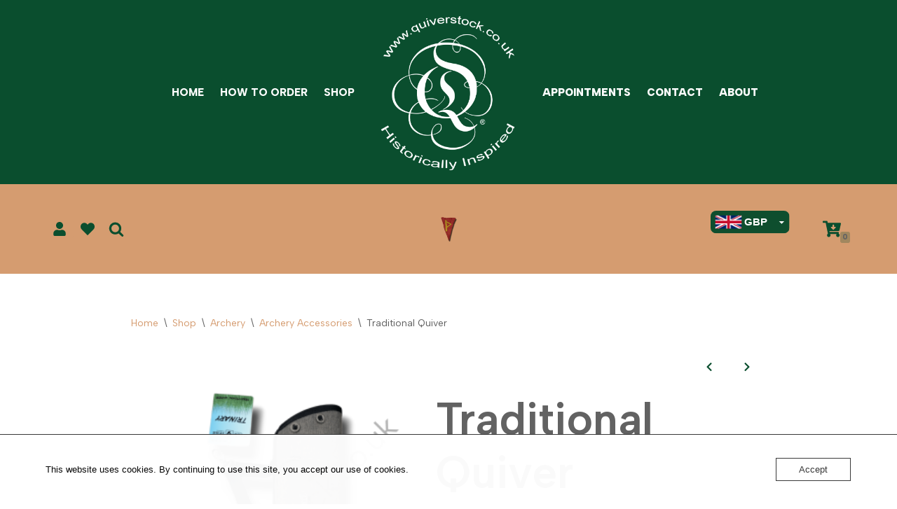

--- FILE ---
content_type: text/html; charset=UTF-8
request_url: https://www.quiverstock.co.uk/shop/traditional-quiver/
body_size: 48529
content:
<!DOCTYPE html>
<html lang="en-GB">

<head>
	
	<meta charset="UTF-8">
	<meta name="viewport" content="width=device-width, initial-scale=1, minimum-scale=1">
	<link rel="profile" href="http://gmpg.org/xfn/11">
		<meta name='robots' content='index, follow, max-image-preview:large, max-snippet:-1, max-video-preview:-1' />


	<!-- This site is optimized with the Yoast SEO plugin v26.7 - https://yoast.com/wordpress/plugins/seo/ -->
	<title>Traditional Quiver - Quiverstock Ltd</title>
	<meta name="description" content="A range of quivers for traditional archery. Choose from different styles and colours." />
	<link rel="canonical" href="https://www.quiverstock.co.uk/shop/traditional-quiver/" />
	<meta property="og:locale" content="en_GB" />
	<meta property="og:type" content="article" />
	<meta property="og:title" content="Traditional Quiver - Quiverstock Ltd" />
	<meta property="og:description" content="A range of quivers for traditional archery. Choose from different styles and colours." />
	<meta property="og:url" content="https://www.quiverstock.co.uk/shop/traditional-quiver/" />
	<meta property="og:site_name" content="Quiverstock Ltd" />
	<meta property="article:publisher" content="https://www.facebook.com/quiverstock" />
	<meta property="article:modified_time" content="2025-12-01T16:55:45+00:00" />
	<meta property="og:image" content="https://usercontent.one/wp/www.quiverstock.co.uk/wp-content/uploads/2023/05/archery_quiver_4_trinary.png?media=1765551814" />
	<meta property="og:image:width" content="1939" />
	<meta property="og:image:height" content="1939" />
	<meta property="og:image:type" content="image/png" />
	<meta name="twitter:card" content="summary_large_image" />
	<meta name="twitter:site" content="@quiverstock" />
	<meta name="twitter:label1" content="Estimated reading time" />
	<meta name="twitter:data1" content="1 minute" />
	<script data-jetpack-boost="ignore" type="application/ld+json" class="yoast-schema-graph">{"@context":"https://schema.org","@graph":[{"@type":"WebPage","@id":"https://www.quiverstock.co.uk/shop/traditional-quiver/","url":"https://www.quiverstock.co.uk/shop/traditional-quiver/","name":"Traditional Quiver - Quiverstock Ltd","isPartOf":{"@id":"https://www.quiverstock.co.uk/#website"},"primaryImageOfPage":{"@id":"https://www.quiverstock.co.uk/shop/traditional-quiver/#primaryimage"},"image":{"@id":"https://www.quiverstock.co.uk/shop/traditional-quiver/#primaryimage"},"thumbnailUrl":"https://i0.wp.com/www.quiverstock.co.uk/wp-content/uploads/2023/05/archery_quiver_4_trinary.png?fit=1939%2C1939&ssl=1","datePublished":"2022-10-13T09:58:25+00:00","dateModified":"2025-12-01T16:55:45+00:00","description":"A range of quivers for traditional archery. Choose from different styles and colours.","breadcrumb":{"@id":"https://www.quiverstock.co.uk/shop/traditional-quiver/#breadcrumb"},"inLanguage":"en-GB","potentialAction":[{"@type":"ReadAction","target":["https://www.quiverstock.co.uk/shop/traditional-quiver/"]}]},{"@type":"ImageObject","inLanguage":"en-GB","@id":"https://www.quiverstock.co.uk/shop/traditional-quiver/#primaryimage","url":"https://i0.wp.com/www.quiverstock.co.uk/wp-content/uploads/2023/05/archery_quiver_4_trinary.png?fit=1939%2C1939&ssl=1","contentUrl":"https://i0.wp.com/www.quiverstock.co.uk/wp-content/uploads/2023/05/archery_quiver_4_trinary.png?fit=1939%2C1939&ssl=1","width":1939,"height":1939,"caption":"Fabric quiver, mushroomy colour"},{"@type":"BreadcrumbList","@id":"https://www.quiverstock.co.uk/shop/traditional-quiver/#breadcrumb","itemListElement":[{"@type":"ListItem","position":1,"name":"Home","item":"https://www.quiverstock.co.uk/"},{"@type":"ListItem","position":2,"name":"Shop","item":"https://www.quiverstock.co.uk/shop/"},{"@type":"ListItem","position":3,"name":"Traditional Quiver"}]},{"@type":"WebSite","@id":"https://www.quiverstock.co.uk/#website","url":"https://www.quiverstock.co.uk/","name":"Quiverstock Ltd","description":"Historically inspired","publisher":{"@id":"https://www.quiverstock.co.uk/#organization"},"potentialAction":[{"@type":"SearchAction","target":{"@type":"EntryPoint","urlTemplate":"https://www.quiverstock.co.uk/?s={search_term_string}"},"query-input":{"@type":"PropertyValueSpecification","valueRequired":true,"valueName":"search_term_string"}}],"inLanguage":"en-GB"},{"@type":"Organization","@id":"https://www.quiverstock.co.uk/#organization","name":"Quiverstock Ltd","url":"https://www.quiverstock.co.uk/","logo":{"@type":"ImageObject","inLanguage":"en-GB","@id":"https://www.quiverstock.co.uk/#/schema/logo/image/","url":"","contentUrl":"","caption":"Quiverstock Ltd"},"image":{"@id":"https://www.quiverstock.co.uk/#/schema/logo/image/"},"sameAs":["https://www.facebook.com/quiverstock","https://x.com/quiverstock","https://www.instagram.com/quiverstock","https://www.pinterest.co.uk/quiverstock/","https://www.youtube.com/channel/UC1iI4DbTi2IgUHZk6sjbqWA"]}]}</script>
	<!-- / Yoast SEO plugin. -->


<link rel='dns-prefetch' href='//stats.wp.com' />
<link rel='dns-prefetch' href='//fonts.googleapis.com' />
<link rel='preconnect' href='//i0.wp.com' />
<link rel='preconnect' href='//c0.wp.com' />
<link rel="alternate" type="application/rss+xml" title="Quiverstock Ltd &raquo; Feed" href="https://www.quiverstock.co.uk/feed/" />
<link rel="alternate" type="application/rss+xml" title="Quiverstock Ltd &raquo; Comments Feed" href="https://www.quiverstock.co.uk/comments/feed/" />
<link rel="alternate" title="oEmbed (JSON)" type="application/json+oembed" href="https://www.quiverstock.co.uk/wp-json/oembed/1.0/embed?url=https%3A%2F%2Fwww.quiverstock.co.uk%2Fshop%2Ftraditional-quiver%2F" />
<link rel="alternate" title="oEmbed (XML)" type="text/xml+oembed" href="https://www.quiverstock.co.uk/wp-json/oembed/1.0/embed?url=https%3A%2F%2Fwww.quiverstock.co.uk%2Fshop%2Ftraditional-quiver%2F&#038;format=xml" />
<style id='wp-img-auto-sizes-contain-inline-css'>
img:is([sizes=auto i],[sizes^="auto," i]){contain-intrinsic-size:3000px 1500px}
/*# sourceURL=wp-img-auto-sizes-contain-inline-css */
</style>
<style id='wp-emoji-styles-inline-css'>

	img.wp-smiley, img.emoji {
		display: inline !important;
		border: none !important;
		box-shadow: none !important;
		height: 1em !important;
		width: 1em !important;
		margin: 0 0.07em !important;
		vertical-align: -0.1em !important;
		background: none !important;
		padding: 0 !important;
	}
/*# sourceURL=wp-emoji-styles-inline-css */
</style>
<style id='wp-block-library-inline-css'>
:root{--wp-block-synced-color:#7a00df;--wp-block-synced-color--rgb:122,0,223;--wp-bound-block-color:var(--wp-block-synced-color);--wp-editor-canvas-background:#ddd;--wp-admin-theme-color:#007cba;--wp-admin-theme-color--rgb:0,124,186;--wp-admin-theme-color-darker-10:#006ba1;--wp-admin-theme-color-darker-10--rgb:0,107,160.5;--wp-admin-theme-color-darker-20:#005a87;--wp-admin-theme-color-darker-20--rgb:0,90,135;--wp-admin-border-width-focus:2px}@media (min-resolution:192dpi){:root{--wp-admin-border-width-focus:1.5px}}.wp-element-button{cursor:pointer}:root .has-very-light-gray-background-color{background-color:#eee}:root .has-very-dark-gray-background-color{background-color:#313131}:root .has-very-light-gray-color{color:#eee}:root .has-very-dark-gray-color{color:#313131}:root .has-vivid-green-cyan-to-vivid-cyan-blue-gradient-background{background:linear-gradient(135deg,#00d084,#0693e3)}:root .has-purple-crush-gradient-background{background:linear-gradient(135deg,#34e2e4,#4721fb 50%,#ab1dfe)}:root .has-hazy-dawn-gradient-background{background:linear-gradient(135deg,#faaca8,#dad0ec)}:root .has-subdued-olive-gradient-background{background:linear-gradient(135deg,#fafae1,#67a671)}:root .has-atomic-cream-gradient-background{background:linear-gradient(135deg,#fdd79a,#004a59)}:root .has-nightshade-gradient-background{background:linear-gradient(135deg,#330968,#31cdcf)}:root .has-midnight-gradient-background{background:linear-gradient(135deg,#020381,#2874fc)}:root{--wp--preset--font-size--normal:16px;--wp--preset--font-size--huge:42px}.has-regular-font-size{font-size:1em}.has-larger-font-size{font-size:2.625em}.has-normal-font-size{font-size:var(--wp--preset--font-size--normal)}.has-huge-font-size{font-size:var(--wp--preset--font-size--huge)}.has-text-align-center{text-align:center}.has-text-align-left{text-align:left}.has-text-align-right{text-align:right}.has-fit-text{white-space:nowrap!important}#end-resizable-editor-section{display:none}.aligncenter{clear:both}.items-justified-left{justify-content:flex-start}.items-justified-center{justify-content:center}.items-justified-right{justify-content:flex-end}.items-justified-space-between{justify-content:space-between}.screen-reader-text{border:0;clip-path:inset(50%);height:1px;margin:-1px;overflow:hidden;padding:0;position:absolute;width:1px;word-wrap:normal!important}.screen-reader-text:focus{background-color:#ddd;clip-path:none;color:#444;display:block;font-size:1em;height:auto;left:5px;line-height:normal;padding:15px 23px 14px;text-decoration:none;top:5px;width:auto;z-index:100000}html :where(.has-border-color){border-style:solid}html :where([style*=border-top-color]){border-top-style:solid}html :where([style*=border-right-color]){border-right-style:solid}html :where([style*=border-bottom-color]){border-bottom-style:solid}html :where([style*=border-left-color]){border-left-style:solid}html :where([style*=border-width]){border-style:solid}html :where([style*=border-top-width]){border-top-style:solid}html :where([style*=border-right-width]){border-right-style:solid}html :where([style*=border-bottom-width]){border-bottom-style:solid}html :where([style*=border-left-width]){border-left-style:solid}html :where(img[class*=wp-image-]){height:auto;max-width:100%}:where(figure){margin:0 0 1em}html :where(.is-position-sticky){--wp-admin--admin-bar--position-offset:var(--wp-admin--admin-bar--height,0px)}@media screen and (max-width:600px){html :where(.is-position-sticky){--wp-admin--admin-bar--position-offset:0px}}

/*# sourceURL=wp-block-library-inline-css */
</style><style id='wp-block-image-inline-css'>
.wp-block-image>a,.wp-block-image>figure>a{display:inline-block}.wp-block-image img{box-sizing:border-box;height:auto;max-width:100%;vertical-align:bottom}@media not (prefers-reduced-motion){.wp-block-image img.hide{visibility:hidden}.wp-block-image img.show{animation:show-content-image .4s}}.wp-block-image[style*=border-radius] img,.wp-block-image[style*=border-radius]>a{border-radius:inherit}.wp-block-image.has-custom-border img{box-sizing:border-box}.wp-block-image.aligncenter{text-align:center}.wp-block-image.alignfull>a,.wp-block-image.alignwide>a{width:100%}.wp-block-image.alignfull img,.wp-block-image.alignwide img{height:auto;width:100%}.wp-block-image .aligncenter,.wp-block-image .alignleft,.wp-block-image .alignright,.wp-block-image.aligncenter,.wp-block-image.alignleft,.wp-block-image.alignright{display:table}.wp-block-image .aligncenter>figcaption,.wp-block-image .alignleft>figcaption,.wp-block-image .alignright>figcaption,.wp-block-image.aligncenter>figcaption,.wp-block-image.alignleft>figcaption,.wp-block-image.alignright>figcaption{caption-side:bottom;display:table-caption}.wp-block-image .alignleft{float:left;margin:.5em 1em .5em 0}.wp-block-image .alignright{float:right;margin:.5em 0 .5em 1em}.wp-block-image .aligncenter{margin-left:auto;margin-right:auto}.wp-block-image :where(figcaption){margin-bottom:1em;margin-top:.5em}.wp-block-image.is-style-circle-mask img{border-radius:9999px}@supports ((-webkit-mask-image:none) or (mask-image:none)) or (-webkit-mask-image:none){.wp-block-image.is-style-circle-mask img{border-radius:0;-webkit-mask-image:url('data:image/svg+xml;utf8,<svg viewBox="0 0 100 100" xmlns="http://www.w3.org/2000/svg"><circle cx="50" cy="50" r="50"/></svg>');mask-image:url('data:image/svg+xml;utf8,<svg viewBox="0 0 100 100" xmlns="http://www.w3.org/2000/svg"><circle cx="50" cy="50" r="50"/></svg>');mask-mode:alpha;-webkit-mask-position:center;mask-position:center;-webkit-mask-repeat:no-repeat;mask-repeat:no-repeat;-webkit-mask-size:contain;mask-size:contain}}:root :where(.wp-block-image.is-style-rounded img,.wp-block-image .is-style-rounded img){border-radius:9999px}.wp-block-image figure{margin:0}.wp-lightbox-container{display:flex;flex-direction:column;position:relative}.wp-lightbox-container img{cursor:zoom-in}.wp-lightbox-container img:hover+button{opacity:1}.wp-lightbox-container button{align-items:center;backdrop-filter:blur(16px) saturate(180%);background-color:#5a5a5a40;border:none;border-radius:4px;cursor:zoom-in;display:flex;height:20px;justify-content:center;opacity:0;padding:0;position:absolute;right:16px;text-align:center;top:16px;width:20px;z-index:100}@media not (prefers-reduced-motion){.wp-lightbox-container button{transition:opacity .2s ease}}.wp-lightbox-container button:focus-visible{outline:3px auto #5a5a5a40;outline:3px auto -webkit-focus-ring-color;outline-offset:3px}.wp-lightbox-container button:hover{cursor:pointer;opacity:1}.wp-lightbox-container button:focus{opacity:1}.wp-lightbox-container button:focus,.wp-lightbox-container button:hover,.wp-lightbox-container button:not(:hover):not(:active):not(.has-background){background-color:#5a5a5a40;border:none}.wp-lightbox-overlay{box-sizing:border-box;cursor:zoom-out;height:100vh;left:0;overflow:hidden;position:fixed;top:0;visibility:hidden;width:100%;z-index:100000}.wp-lightbox-overlay .close-button{align-items:center;cursor:pointer;display:flex;justify-content:center;min-height:40px;min-width:40px;padding:0;position:absolute;right:calc(env(safe-area-inset-right) + 16px);top:calc(env(safe-area-inset-top) + 16px);z-index:5000000}.wp-lightbox-overlay .close-button:focus,.wp-lightbox-overlay .close-button:hover,.wp-lightbox-overlay .close-button:not(:hover):not(:active):not(.has-background){background:none;border:none}.wp-lightbox-overlay .lightbox-image-container{height:var(--wp--lightbox-container-height);left:50%;overflow:hidden;position:absolute;top:50%;transform:translate(-50%,-50%);transform-origin:top left;width:var(--wp--lightbox-container-width);z-index:9999999999}.wp-lightbox-overlay .wp-block-image{align-items:center;box-sizing:border-box;display:flex;height:100%;justify-content:center;margin:0;position:relative;transform-origin:0 0;width:100%;z-index:3000000}.wp-lightbox-overlay .wp-block-image img{height:var(--wp--lightbox-image-height);min-height:var(--wp--lightbox-image-height);min-width:var(--wp--lightbox-image-width);width:var(--wp--lightbox-image-width)}.wp-lightbox-overlay .wp-block-image figcaption{display:none}.wp-lightbox-overlay button{background:none;border:none}.wp-lightbox-overlay .scrim{background-color:#fff;height:100%;opacity:.9;position:absolute;width:100%;z-index:2000000}.wp-lightbox-overlay.active{visibility:visible}@media not (prefers-reduced-motion){.wp-lightbox-overlay.active{animation:turn-on-visibility .25s both}.wp-lightbox-overlay.active img{animation:turn-on-visibility .35s both}.wp-lightbox-overlay.show-closing-animation:not(.active){animation:turn-off-visibility .35s both}.wp-lightbox-overlay.show-closing-animation:not(.active) img{animation:turn-off-visibility .25s both}.wp-lightbox-overlay.zoom.active{animation:none;opacity:1;visibility:visible}.wp-lightbox-overlay.zoom.active .lightbox-image-container{animation:lightbox-zoom-in .4s}.wp-lightbox-overlay.zoom.active .lightbox-image-container img{animation:none}.wp-lightbox-overlay.zoom.active .scrim{animation:turn-on-visibility .4s forwards}.wp-lightbox-overlay.zoom.show-closing-animation:not(.active){animation:none}.wp-lightbox-overlay.zoom.show-closing-animation:not(.active) .lightbox-image-container{animation:lightbox-zoom-out .4s}.wp-lightbox-overlay.zoom.show-closing-animation:not(.active) .lightbox-image-container img{animation:none}.wp-lightbox-overlay.zoom.show-closing-animation:not(.active) .scrim{animation:turn-off-visibility .4s forwards}}@keyframes show-content-image{0%{visibility:hidden}99%{visibility:hidden}to{visibility:visible}}@keyframes turn-on-visibility{0%{opacity:0}to{opacity:1}}@keyframes turn-off-visibility{0%{opacity:1;visibility:visible}99%{opacity:0;visibility:visible}to{opacity:0;visibility:hidden}}@keyframes lightbox-zoom-in{0%{transform:translate(calc((-100vw + var(--wp--lightbox-scrollbar-width))/2 + var(--wp--lightbox-initial-left-position)),calc(-50vh + var(--wp--lightbox-initial-top-position))) scale(var(--wp--lightbox-scale))}to{transform:translate(-50%,-50%) scale(1)}}@keyframes lightbox-zoom-out{0%{transform:translate(-50%,-50%) scale(1);visibility:visible}99%{visibility:visible}to{transform:translate(calc((-100vw + var(--wp--lightbox-scrollbar-width))/2 + var(--wp--lightbox-initial-left-position)),calc(-50vh + var(--wp--lightbox-initial-top-position))) scale(var(--wp--lightbox-scale));visibility:hidden}}
/*# sourceURL=https://c0.wp.com/c/6.9/wp-includes/blocks/image/style.min.css */
</style>
<style id='global-styles-inline-css'>
:root{--wp--preset--aspect-ratio--square: 1;--wp--preset--aspect-ratio--4-3: 4/3;--wp--preset--aspect-ratio--3-4: 3/4;--wp--preset--aspect-ratio--3-2: 3/2;--wp--preset--aspect-ratio--2-3: 2/3;--wp--preset--aspect-ratio--16-9: 16/9;--wp--preset--aspect-ratio--9-16: 9/16;--wp--preset--color--black: #000000;--wp--preset--color--cyan-bluish-gray: #abb8c3;--wp--preset--color--white: #ffffff;--wp--preset--color--pale-pink: #f78da7;--wp--preset--color--vivid-red: #cf2e2e;--wp--preset--color--luminous-vivid-orange: #ff6900;--wp--preset--color--luminous-vivid-amber: #fcb900;--wp--preset--color--light-green-cyan: #7bdcb5;--wp--preset--color--vivid-green-cyan: #00d084;--wp--preset--color--pale-cyan-blue: #8ed1fc;--wp--preset--color--vivid-cyan-blue: #0693e3;--wp--preset--color--vivid-purple: #9b51e0;--wp--preset--color--neve-link-color: var(--nv-primary-accent);--wp--preset--color--neve-link-hover-color: var(--nv-secondary-accent);--wp--preset--color--nv-site-bg: var(--nv-site-bg);--wp--preset--color--nv-light-bg: var(--nv-light-bg);--wp--preset--color--nv-dark-bg: var(--nv-dark-bg);--wp--preset--color--neve-text-color: var(--nv-text-color);--wp--preset--color--nv-text-dark-bg: var(--nv-text-dark-bg);--wp--preset--color--nv-c-1: var(--nv-c-1);--wp--preset--color--nv-c-2: var(--nv-c-2);--wp--preset--gradient--vivid-cyan-blue-to-vivid-purple: linear-gradient(135deg,rgb(6,147,227) 0%,rgb(155,81,224) 100%);--wp--preset--gradient--light-green-cyan-to-vivid-green-cyan: linear-gradient(135deg,rgb(122,220,180) 0%,rgb(0,208,130) 100%);--wp--preset--gradient--luminous-vivid-amber-to-luminous-vivid-orange: linear-gradient(135deg,rgb(252,185,0) 0%,rgb(255,105,0) 100%);--wp--preset--gradient--luminous-vivid-orange-to-vivid-red: linear-gradient(135deg,rgb(255,105,0) 0%,rgb(207,46,46) 100%);--wp--preset--gradient--very-light-gray-to-cyan-bluish-gray: linear-gradient(135deg,rgb(238,238,238) 0%,rgb(169,184,195) 100%);--wp--preset--gradient--cool-to-warm-spectrum: linear-gradient(135deg,rgb(74,234,220) 0%,rgb(151,120,209) 20%,rgb(207,42,186) 40%,rgb(238,44,130) 60%,rgb(251,105,98) 80%,rgb(254,248,76) 100%);--wp--preset--gradient--blush-light-purple: linear-gradient(135deg,rgb(255,206,236) 0%,rgb(152,150,240) 100%);--wp--preset--gradient--blush-bordeaux: linear-gradient(135deg,rgb(254,205,165) 0%,rgb(254,45,45) 50%,rgb(107,0,62) 100%);--wp--preset--gradient--luminous-dusk: linear-gradient(135deg,rgb(255,203,112) 0%,rgb(199,81,192) 50%,rgb(65,88,208) 100%);--wp--preset--gradient--pale-ocean: linear-gradient(135deg,rgb(255,245,203) 0%,rgb(182,227,212) 50%,rgb(51,167,181) 100%);--wp--preset--gradient--electric-grass: linear-gradient(135deg,rgb(202,248,128) 0%,rgb(113,206,126) 100%);--wp--preset--gradient--midnight: linear-gradient(135deg,rgb(2,3,129) 0%,rgb(40,116,252) 100%);--wp--preset--font-size--small: 13px;--wp--preset--font-size--medium: 20px;--wp--preset--font-size--large: 36px;--wp--preset--font-size--x-large: 42px;--wp--preset--spacing--20: 0.44rem;--wp--preset--spacing--30: 0.67rem;--wp--preset--spacing--40: 1rem;--wp--preset--spacing--50: 1.5rem;--wp--preset--spacing--60: 2.25rem;--wp--preset--spacing--70: 3.38rem;--wp--preset--spacing--80: 5.06rem;--wp--preset--shadow--natural: 6px 6px 9px rgba(0, 0, 0, 0.2);--wp--preset--shadow--deep: 12px 12px 50px rgba(0, 0, 0, 0.4);--wp--preset--shadow--sharp: 6px 6px 0px rgba(0, 0, 0, 0.2);--wp--preset--shadow--outlined: 6px 6px 0px -3px rgb(255, 255, 255), 6px 6px rgb(0, 0, 0);--wp--preset--shadow--crisp: 6px 6px 0px rgb(0, 0, 0);}:where(.is-layout-flex){gap: 0.5em;}:where(.is-layout-grid){gap: 0.5em;}body .is-layout-flex{display: flex;}.is-layout-flex{flex-wrap: wrap;align-items: center;}.is-layout-flex > :is(*, div){margin: 0;}body .is-layout-grid{display: grid;}.is-layout-grid > :is(*, div){margin: 0;}:where(.wp-block-columns.is-layout-flex){gap: 2em;}:where(.wp-block-columns.is-layout-grid){gap: 2em;}:where(.wp-block-post-template.is-layout-flex){gap: 1.25em;}:where(.wp-block-post-template.is-layout-grid){gap: 1.25em;}.has-black-color{color: var(--wp--preset--color--black) !important;}.has-cyan-bluish-gray-color{color: var(--wp--preset--color--cyan-bluish-gray) !important;}.has-white-color{color: var(--wp--preset--color--white) !important;}.has-pale-pink-color{color: var(--wp--preset--color--pale-pink) !important;}.has-vivid-red-color{color: var(--wp--preset--color--vivid-red) !important;}.has-luminous-vivid-orange-color{color: var(--wp--preset--color--luminous-vivid-orange) !important;}.has-luminous-vivid-amber-color{color: var(--wp--preset--color--luminous-vivid-amber) !important;}.has-light-green-cyan-color{color: var(--wp--preset--color--light-green-cyan) !important;}.has-vivid-green-cyan-color{color: var(--wp--preset--color--vivid-green-cyan) !important;}.has-pale-cyan-blue-color{color: var(--wp--preset--color--pale-cyan-blue) !important;}.has-vivid-cyan-blue-color{color: var(--wp--preset--color--vivid-cyan-blue) !important;}.has-vivid-purple-color{color: var(--wp--preset--color--vivid-purple) !important;}.has-neve-link-color-color{color: var(--wp--preset--color--neve-link-color) !important;}.has-neve-link-hover-color-color{color: var(--wp--preset--color--neve-link-hover-color) !important;}.has-nv-site-bg-color{color: var(--wp--preset--color--nv-site-bg) !important;}.has-nv-light-bg-color{color: var(--wp--preset--color--nv-light-bg) !important;}.has-nv-dark-bg-color{color: var(--wp--preset--color--nv-dark-bg) !important;}.has-neve-text-color-color{color: var(--wp--preset--color--neve-text-color) !important;}.has-nv-text-dark-bg-color{color: var(--wp--preset--color--nv-text-dark-bg) !important;}.has-nv-c-1-color{color: var(--wp--preset--color--nv-c-1) !important;}.has-nv-c-2-color{color: var(--wp--preset--color--nv-c-2) !important;}.has-black-background-color{background-color: var(--wp--preset--color--black) !important;}.has-cyan-bluish-gray-background-color{background-color: var(--wp--preset--color--cyan-bluish-gray) !important;}.has-white-background-color{background-color: var(--wp--preset--color--white) !important;}.has-pale-pink-background-color{background-color: var(--wp--preset--color--pale-pink) !important;}.has-vivid-red-background-color{background-color: var(--wp--preset--color--vivid-red) !important;}.has-luminous-vivid-orange-background-color{background-color: var(--wp--preset--color--luminous-vivid-orange) !important;}.has-luminous-vivid-amber-background-color{background-color: var(--wp--preset--color--luminous-vivid-amber) !important;}.has-light-green-cyan-background-color{background-color: var(--wp--preset--color--light-green-cyan) !important;}.has-vivid-green-cyan-background-color{background-color: var(--wp--preset--color--vivid-green-cyan) !important;}.has-pale-cyan-blue-background-color{background-color: var(--wp--preset--color--pale-cyan-blue) !important;}.has-vivid-cyan-blue-background-color{background-color: var(--wp--preset--color--vivid-cyan-blue) !important;}.has-vivid-purple-background-color{background-color: var(--wp--preset--color--vivid-purple) !important;}.has-neve-link-color-background-color{background-color: var(--wp--preset--color--neve-link-color) !important;}.has-neve-link-hover-color-background-color{background-color: var(--wp--preset--color--neve-link-hover-color) !important;}.has-nv-site-bg-background-color{background-color: var(--wp--preset--color--nv-site-bg) !important;}.has-nv-light-bg-background-color{background-color: var(--wp--preset--color--nv-light-bg) !important;}.has-nv-dark-bg-background-color{background-color: var(--wp--preset--color--nv-dark-bg) !important;}.has-neve-text-color-background-color{background-color: var(--wp--preset--color--neve-text-color) !important;}.has-nv-text-dark-bg-background-color{background-color: var(--wp--preset--color--nv-text-dark-bg) !important;}.has-nv-c-1-background-color{background-color: var(--wp--preset--color--nv-c-1) !important;}.has-nv-c-2-background-color{background-color: var(--wp--preset--color--nv-c-2) !important;}.has-black-border-color{border-color: var(--wp--preset--color--black) !important;}.has-cyan-bluish-gray-border-color{border-color: var(--wp--preset--color--cyan-bluish-gray) !important;}.has-white-border-color{border-color: var(--wp--preset--color--white) !important;}.has-pale-pink-border-color{border-color: var(--wp--preset--color--pale-pink) !important;}.has-vivid-red-border-color{border-color: var(--wp--preset--color--vivid-red) !important;}.has-luminous-vivid-orange-border-color{border-color: var(--wp--preset--color--luminous-vivid-orange) !important;}.has-luminous-vivid-amber-border-color{border-color: var(--wp--preset--color--luminous-vivid-amber) !important;}.has-light-green-cyan-border-color{border-color: var(--wp--preset--color--light-green-cyan) !important;}.has-vivid-green-cyan-border-color{border-color: var(--wp--preset--color--vivid-green-cyan) !important;}.has-pale-cyan-blue-border-color{border-color: var(--wp--preset--color--pale-cyan-blue) !important;}.has-vivid-cyan-blue-border-color{border-color: var(--wp--preset--color--vivid-cyan-blue) !important;}.has-vivid-purple-border-color{border-color: var(--wp--preset--color--vivid-purple) !important;}.has-neve-link-color-border-color{border-color: var(--wp--preset--color--neve-link-color) !important;}.has-neve-link-hover-color-border-color{border-color: var(--wp--preset--color--neve-link-hover-color) !important;}.has-nv-site-bg-border-color{border-color: var(--wp--preset--color--nv-site-bg) !important;}.has-nv-light-bg-border-color{border-color: var(--wp--preset--color--nv-light-bg) !important;}.has-nv-dark-bg-border-color{border-color: var(--wp--preset--color--nv-dark-bg) !important;}.has-neve-text-color-border-color{border-color: var(--wp--preset--color--neve-text-color) !important;}.has-nv-text-dark-bg-border-color{border-color: var(--wp--preset--color--nv-text-dark-bg) !important;}.has-nv-c-1-border-color{border-color: var(--wp--preset--color--nv-c-1) !important;}.has-nv-c-2-border-color{border-color: var(--wp--preset--color--nv-c-2) !important;}.has-vivid-cyan-blue-to-vivid-purple-gradient-background{background: var(--wp--preset--gradient--vivid-cyan-blue-to-vivid-purple) !important;}.has-light-green-cyan-to-vivid-green-cyan-gradient-background{background: var(--wp--preset--gradient--light-green-cyan-to-vivid-green-cyan) !important;}.has-luminous-vivid-amber-to-luminous-vivid-orange-gradient-background{background: var(--wp--preset--gradient--luminous-vivid-amber-to-luminous-vivid-orange) !important;}.has-luminous-vivid-orange-to-vivid-red-gradient-background{background: var(--wp--preset--gradient--luminous-vivid-orange-to-vivid-red) !important;}.has-very-light-gray-to-cyan-bluish-gray-gradient-background{background: var(--wp--preset--gradient--very-light-gray-to-cyan-bluish-gray) !important;}.has-cool-to-warm-spectrum-gradient-background{background: var(--wp--preset--gradient--cool-to-warm-spectrum) !important;}.has-blush-light-purple-gradient-background{background: var(--wp--preset--gradient--blush-light-purple) !important;}.has-blush-bordeaux-gradient-background{background: var(--wp--preset--gradient--blush-bordeaux) !important;}.has-luminous-dusk-gradient-background{background: var(--wp--preset--gradient--luminous-dusk) !important;}.has-pale-ocean-gradient-background{background: var(--wp--preset--gradient--pale-ocean) !important;}.has-electric-grass-gradient-background{background: var(--wp--preset--gradient--electric-grass) !important;}.has-midnight-gradient-background{background: var(--wp--preset--gradient--midnight) !important;}.has-small-font-size{font-size: var(--wp--preset--font-size--small) !important;}.has-medium-font-size{font-size: var(--wp--preset--font-size--medium) !important;}.has-large-font-size{font-size: var(--wp--preset--font-size--large) !important;}.has-x-large-font-size{font-size: var(--wp--preset--font-size--x-large) !important;}
/*# sourceURL=global-styles-inline-css */
</style>

<style id='classic-theme-styles-inline-css'>
/*! This file is auto-generated */
.wp-block-button__link{color:#fff;background-color:#32373c;border-radius:9999px;box-shadow:none;text-decoration:none;padding:calc(.667em + 2px) calc(1.333em + 2px);font-size:1.125em}.wp-block-file__button{background:#32373c;color:#fff;text-decoration:none}
/*# sourceURL=/wp-includes/css/classic-themes.min.css */
</style>
<link rel='stylesheet' id='pwgc-wc-blocks-style-css' href='https://usercontent.one/wp/www.quiverstock.co.uk/wp-content/plugins/pw-gift-cards/assets/css/blocks.css?ver=3.52&media=1765551814' media='all' />
<link rel='stylesheet' id='oc_cb_css_fr-css' href='https://usercontent.one/wp/www.quiverstock.co.uk/wp-content/plugins/onecom-themes-plugins/assets/min-css/cookie-banner-frontend.min.css?ver=5.0.0&media=1765551814' media='all' />
<link rel='stylesheet' id='photoswipe-css' href='https://c0.wp.com/p/woocommerce/10.4.3/assets/css/photoswipe/photoswipe.min.css' media='all' />
<link rel='stylesheet' id='photoswipe-default-skin-css' href='https://c0.wp.com/p/woocommerce/10.4.3/assets/css/photoswipe/default-skin/default-skin.min.css' media='all' />
<link rel='stylesheet' id='woocommerce-layout-css' href='https://c0.wp.com/p/woocommerce/10.4.3/assets/css/woocommerce-layout.css' media='all' />
<style id='woocommerce-layout-inline-css'>

	.infinite-scroll .woocommerce-pagination {
		display: none;
	}
/*# sourceURL=woocommerce-layout-inline-css */
</style>
<link rel='stylesheet' id='woocommerce-smallscreen-css' href='https://c0.wp.com/p/woocommerce/10.4.3/assets/css/woocommerce-smallscreen.css' media='only screen and (max-width: 768px)' />
<link rel='stylesheet' id='woocommerce-general-css' href='https://c0.wp.com/p/woocommerce/10.4.3/assets/css/woocommerce.css' media='all' />
<style id='woocommerce-inline-inline-css'>
.woocommerce form .form-row .required { visibility: visible; }
/*# sourceURL=woocommerce-inline-inline-css */
</style>
<link rel='stylesheet' id='wp-loyalty-rules-alertify-front-css' href='https://usercontent.one/wp/www.quiverstock.co.uk/wp-content/plugins/wp-loyalty-rules/Assets/Admin/Css/alertify.min.css?ver=1.4.1&media=1765551814' media='all' />
<link rel='stylesheet' id='wp-loyalty-rules-main-front-css' href='https://usercontent.one/wp/www.quiverstock.co.uk/wp-content/plugins/wp-loyalty-rules/Assets/Site/Css/wlr-main.min.css?ver=1.4.1&media=1765551814' media='all' />
<link rel='stylesheet' id='wp-loyalty-rules-wlr-font-css' href='https://usercontent.one/wp/www.quiverstock.co.uk/wp-content/plugins/wp-loyalty-rules/Assets/Site/Css/wlr-fonts.min.css?ver=1.4.1&media=1765551814' media='all' />
<link rel='stylesheet' id='wt-smart-coupon-for-woo-css' href='https://usercontent.one/wp/www.quiverstock.co.uk/wp-content/plugins/wt-smart-coupons-for-woocommerce/public/css/wt-smart-coupon-public.css?ver=2.2.6&media=1765551814' media='all' />
<link rel='stylesheet' id='ssa-upcoming-appointments-card-style-css' href='https://usercontent.one/wp/www.quiverstock.co.uk/wp-content/plugins/simply-schedule-appointments/assets/css/upcoming-appointments.css?ver=1.6.9.21&media=1765551814' media='all' />
<link rel='stylesheet' id='ssa-styles-css' href='https://usercontent.one/wp/www.quiverstock.co.uk/wp-content/plugins/simply-schedule-appointments/assets/css/ssa-styles.css?ver=1.6.9.21&media=1765551814' media='all' />
<link rel='stylesheet' id='neve-woocommerce-css' href='https://usercontent.one/wp/www.quiverstock.co.uk/wp-content/themes/neve/assets/css/woocommerce.min.css?ver=4.2.2&media=1765551814' media='all' />
<link rel='stylesheet' id='neve-style-css' href='https://usercontent.one/wp/www.quiverstock.co.uk/wp-content/themes/neve/style-main-new.min.css?ver=4.2.2&media=1765551814' media='all' />
<style id='neve-style-inline-css'>
.is-menu-sidebar .header-menu-sidebar { visibility: visible; }.is-menu-sidebar.menu_sidebar_slide_left .header-menu-sidebar { transform: translate3d(0, 0, 0); left: 0; }.is-menu-sidebar.menu_sidebar_slide_right .header-menu-sidebar { transform: translate3d(0, 0, 0); right: 0; }.is-menu-sidebar.menu_sidebar_pull_right .header-menu-sidebar, .is-menu-sidebar.menu_sidebar_pull_left .header-menu-sidebar { transform: translateX(0); }.is-menu-sidebar.menu_sidebar_dropdown .header-menu-sidebar { height: auto; }.is-menu-sidebar.menu_sidebar_dropdown .header-menu-sidebar-inner { max-height: 400px; padding: 20px 0; }.is-menu-sidebar.menu_sidebar_full_canvas .header-menu-sidebar { opacity: 1; }.header-menu-sidebar .menu-item-nav-search:not(.floating) { pointer-events: none; }.header-menu-sidebar .menu-item-nav-search .is-menu-sidebar { pointer-events: unset; }
.nv-meta-list li.meta:not(:last-child):after { content:"/" }.nv-meta-list .no-mobile{
			display:none;
		}.nv-meta-list li.last::after{
			content: ""!important;
		}@media (min-width: 769px) {
			.nv-meta-list .no-mobile {
				display: inline-block;
			}
			.nv-meta-list li.last:not(:last-child)::after {
		 		content: "/" !important;
			}
		}
.nav-ul li .caret svg, .nav-ul li .caret img{width:var(--smiconsize, 0.5em);height:var(--smiconsize, 0.5em);}.nav-ul .sub-menu li {border-style: var(--itembstyle);}
 :root{ --container: 748px;--postwidth:100%; --primarybtnbg: var(--nv-primary-accent); --secondarybtnbg: var(--nv-c-1); --primarybtnhoverbg: var(--nv-secondary-accent); --secondarybtnhoverbg: var(--nv-secondary-accent); --primarybtncolor: var(--nv-site-bg); --secondarybtncolor: var(--nv-text-color); --primarybtnhovercolor: var(--nv-text-color); --secondarybtnhovercolor: var(--nv-text-color);--primarybtnborderradius:5px;--secondarybtnborderradius:5px;--btnpadding:20px 40px;--primarybtnpadding:20px 40px;--secondarybtnpadding:20px 40px; --bodyfontfamily: "Albert Sans"; --bodyfontsize: 15px; --bodylineheight: 1.6; --bodyletterspacing: 0px; --bodyfontweight: 400; --bodytexttransform: none; --headingsfontfamily: "Albert Sans"; --h1fontsize: 50px; --h1fontweight: 600; --h1lineheight: 1.4em; --h1letterspacing: 0px; --h1texttransform: none; --h2fontsize: 28px; --h2fontweight: 600; --h2lineheight: 1.4em; --h2letterspacing: 0px; --h2texttransform: none; --h3fontsize: 25px; --h3fontweight: 600; --h3lineheight: 1.4em; --h3letterspacing: 0px; --h3texttransform: none; --h4fontsize: 20px; --h4fontweight: 600; --h4lineheight: 1.4em; --h4letterspacing: 0px; --h4texttransform: none; --h5fontsize: 18px; --h5fontweight: 600; --h5lineheight: 1.4em; --h5letterspacing: 0px; --h5texttransform: none; --h6fontsize: 14px; --h6fontweight: 600; --h6lineheight: 1.4em; --h6letterspacing: 0px; --h6texttransform: none;--formfieldborderwidth:2px;--formfieldborderradius:3px; --formfieldbgcolor: var(--nv-site-bg); --formfieldbordercolor: #dddddd; --formfieldcolor: var(--nv-text-color);--formfieldpadding:20px; --shopcoltemplate: 1; } .nv-index-posts{ --borderradius:0px; } .single-post-container .alignfull > [class*="__inner-container"], .single-post-container .alignwide > [class*="__inner-container"]{ max-width:718px } .single-product .alignfull > [class*="__inner-container"], .single-product .alignwide > [class*="__inner-container"]{ max-width:718px } .nv-meta-list{ --avatarsize: 20px; } .single .nv-meta-list{ --avatarsize: 20px; } .single h1.entry-title{ --fontsize: 32px; --lineheight: 1.4em; } .nv-is-boxed.nv-comments-wrap{ --padding:20px; } .nv-is-boxed.comment-respond{ --padding:20px; } .single:not(.single-product), .page{ --c-vspace:0 0 0 0;; } .scroll-to-top{ --color: var(--nv-site-bg);--padding:8px 10px; --borderradius: 0px; --bgcolor: var(--nv-primary-accent); --hovercolor: var(--nv-text-dark-bg); --hoverbgcolor: var(--nv-light-bg);--size:16px; } .global-styled{ --bgcolor: var(--nv-site-bg); } .header-top{ --rowbcolor: var(--nv-light-bg); --color: var(--nv-text-color); --bgcolor: var(--nv-site-bg); } .header-main{ --rowbcolor: var(--nv-site-bg); --color: var(--nv-text-dark-bg); --bgcolor: var(--nv-primary-accent); } .header-bottom{ --rowbcolor: var(--nv-site-bg); --color: var(--nv-text-color); --bgcolor: var(--nv-secondary-accent); } .header-menu-sidebar-bg{ --justify: flex-start; --textalign: left;--flexg: 1;--wrapdropdownwidth: auto; --color: var(--nv-site-bg); --bgcolor: var(--nv-primary-accent); } .header-menu-sidebar{ width: 360px; } .builder-item--logo{ --maxwidth: 60px; --fs: 24px;--padding:10px 0;--margin:0; --textalign: center;--justify: center; } .builder-item--nav-icon,.header-menu-sidebar .close-sidebar-panel .navbar-toggle{ --color: var(--nv-site-bg);--borderradius:3px;--borderwidth:1px; } .builder-item--nav-icon{ --label-margin:0 5px 0 0;;--padding:10px 15px;--margin:0; } .builder-item--primary-menu{ --color: var(--nv-site-bg); --hovercolor: var(--nv-site-bg); --hovertextcolor: var(--nv-text-color); --activecolor: var(--nv-secondary-accent); --spacing: 20px; --height: 25px; --smiconsize: 7px;--padding:0;--margin:0; --fontsize: 1em; --lineheight: 1.6em; --letterspacing: 0px; --fontweight: 800; --texttransform: uppercase; --iconsize: 1em; } .builder-item--primary-menu .sub-menu{ --bstyle: none; --itembstyle: none; } .hfg-is-group.has-primary-menu .inherit-ff{ --inheritedfw: 800; } .builder-item--header_search_responsive{ --iconsize: 22px; --color: var(--nv-primary-accent); --hovercolor: var(--nv-site-bg); --formfieldfontsize: 14px;--formfieldborderwidth:2px;--formfieldborderradius:2px; --formfieldbordercolor: var(--nv-secondary-accent); --formfieldcolor: var(--nv-secondary-accent); --height: 40px;--padding:0 10px;--margin:0; } .builder-item--secondary-menu{ --color: var(--nv-site-bg); --hovercolor: var(--nv-site-bg); --hovertextcolor: var(--nv-text-color); --activecolor: var(--nv-secondary-accent); --spacing: 20px; --height: 25px;--padding:0;--margin:0; --fontsize: 1em; --lineheight: 1.6em; --letterspacing: 0px; --fontweight: 900; --texttransform: uppercase; --iconsize: 1em; } .hfg-is-group.has-secondary-menu .inherit-ff{ --inheritedfw: 900; } .builder-item--header_cart_icon{ --iconsize: 26px; --labelsize: 15px; --color: var(--nv-primary-accent); --hovercolor: var(--nv-site-bg);--padding:0 10px;--margin:0; } .builder-item--wish_list{ --iconsize: 20px; --color: var(--nv-primary-accent); --hovercolor: var(--nv-site-bg);--padding:0 10px;--margin:0; } .builder-item--my_account{ --color: var(--nv-primary-accent);--borderradius:3px;--padding:3px 5px;--margin:0; } .builder-item--widget-area-1{ --padding:0;--margin:0; } .builder-item--widget-area-2{ --padding:0;--margin:0; } .footer-top-inner .row{ grid-template-columns:1fr 1fr 1fr; --valign: flex-start; } .footer-top{ --rowbcolor: var(--nv-light-bg); --color: var(--nv-text-color); --bgcolor: var(--nv-site-bg); } .footer-main-inner .row{ grid-template-columns:1fr; --valign: flex-start; } .footer-main{ --rowbcolor: var(--nv-site-bg); --color: var(--nv-site-bg); --bgcolor: var(--nv-primary-accent); } .footer-bottom-inner .row{ grid-template-columns:1fr 1fr 1fr; --valign: flex-start; } .footer-bottom{ --rowbcolor: var(--nv-light-bg); --color: var(--nv-primary-accent); --bgcolor: var(--nv-dark-bg); } .builder-item--footer-menu{ --color: var(--nv-site-bg); --hovercolor: var(--nv-secondary-accent); --spacing: 20px; --height: 25px;--padding:0;--margin:0; --fontsize: 1em; --lineheight: 1.6em; --letterspacing: 0px; --fontweight: 300; --texttransform: none; --iconsize: 1em; --textalign: left;--justify: flex-start; } .builder-item--social_icons_2{ --spacing: 10px; --borderradius: 5px; --icon-size: 18px;--padding:0;--margin:24px 0 0 0;; --textalign: center;--justify: center; } .builder-item--footer_copyright{ --color: var(--nv-text-dark-bg);--padding:0;--margin:10px 0; --fontsize: 1em; --lineheight: 1.6em; --letterspacing: 0px; --fontweight: 200; --texttransform: none; --iconsize: 1em; --textalign: center;--justify: center; } .page_header-top{ --rowbcolor: var(--nv-light-bg); --color: var(--nv-text-color);--bgimage:none;--bgposition:50% 50%;;--bgoverlayopacity:0.5; } .page_header-bottom{ --rowbcolor: var(--nv-light-bg); --color: var(--nv-text-color); --bgcolor: #ffffff; } .woocommerce span.onsale{ background-color: #000000;color: var(--nv-site-bg);border-radius:6%; } @media(min-width: 576px){ :root{ --container: 992px;--postwidth:100%;--btnpadding:20px 40px;--primarybtnpadding:20px 40px;--secondarybtnpadding:20px 40px; --bodyfontsize: 16px; --bodylineheight: 1.6; --bodyletterspacing: 0px; --h1fontsize: 64px; --h1lineheight: 1.4em; --h1letterspacing: 0px; --h2fontsize: 40px; --h2lineheight: 1.4em; --h2letterspacing: 0px; --h3fontsize: 25px; --h3lineheight: 1.4em; --h3letterspacing: 0px; --h4fontsize: 20px; --h4lineheight: 1.4em; --h4letterspacing: 0px; --h5fontsize: 18px; --h5lineheight: 1.4em; --h5letterspacing: 0px; --h6fontsize: 14px; --h6lineheight: 1.4em; --h6letterspacing: 0px; --shopcoltemplate: 2; } .single-post-container .alignfull > [class*="__inner-container"], .single-post-container .alignwide > [class*="__inner-container"]{ max-width:962px } .single-product .alignfull > [class*="__inner-container"], .single-product .alignwide > [class*="__inner-container"]{ max-width:962px } .nv-meta-list{ --avatarsize: 20px; } .single .nv-meta-list{ --avatarsize: 20px; } .blog .blog-entry-title, .archive .blog-entry-title{ --fontsize: 38px; } .single h1.entry-title{ --fontsize: 44px; --lineheight: 1.4em; } .nv-is-boxed.nv-comments-wrap{ --padding:30px; } .nv-is-boxed.comment-respond{ --padding:30px; } .single:not(.single-product), .page{ --c-vspace:0 0 0 0;; } .scroll-to-top{ --padding:8px 10px;--size:16px; } .header-menu-sidebar-bg{ --justify: flex-start; --textalign: left;--flexg: 1;--wrapdropdownwidth: auto; } .header-menu-sidebar{ width: 360px; } .builder-item--logo{ --maxwidth: 70px; --fs: 24px;--padding:10px 0;--margin:0; --textalign: center;--justify: center; } .builder-item--nav-icon{ --label-margin:0 5px 0 0;;--padding:10px 15px;--margin:0; } .builder-item--primary-menu{ --spacing: 20px; --height: 25px; --smiconsize: 7px;--padding:0;--margin:0; --fontsize: 1em; --lineheight: 1.6em; --letterspacing: 0px; --iconsize: 1em; } .builder-item--header_search_responsive{ --formfieldfontsize: 14px;--formfieldborderwidth:2px;--formfieldborderradius:2px; --height: 40px;--padding:0 10px;--margin:0; } .builder-item--secondary-menu{ --spacing: 20px; --height: 25px;--padding:0;--margin:0; --fontsize: 1em; --lineheight: 1.6em; --letterspacing: 0px; --iconsize: 1em; } .builder-item--header_cart_icon{ --padding:0 10px;--margin:0; } .builder-item--wish_list{ --padding:0 10px;--margin:0; } .builder-item--my_account{ --padding:3px 5px;--margin:0; } .builder-item--widget-area-1{ --padding:0;--margin:0; } .builder-item--widget-area-2{ --padding:0;--margin:0; } .builder-item--footer-menu{ --spacing: 20px; --height: 25px;--padding:0;--margin:0; --fontsize: 1em; --lineheight: 1.6em; --letterspacing: 0px; --iconsize: 1em; --textalign: left;--justify: flex-start; } .builder-item--social_icons_2{ --spacing: 10px; --borderradius: 5px; --icon-size: 18px;--padding:0;--margin:24px 0 0 0;; --textalign: center;--justify: center; } .builder-item--footer_copyright{ --padding:0;--margin:20px 0; --fontsize: 1em; --lineheight: 1.6em; --letterspacing: 0px; --iconsize: 1em; --textalign: center;--justify: center; } }@media(min-width: 960px){ :root{ --container: 1170px;--postwidth:33.333333333333%;--btnpadding:20px 40px;--primarybtnpadding:20px 40px;--secondarybtnpadding:20px 40px; --bodyfontsize: 18px; --bodylineheight: 1.6; --bodyletterspacing: 0px; --h1fontsize: 64px; --h1lineheight: 1.2em; --h1letterspacing: 0px; --h2fontsize: 44px; --h2lineheight: 1.4em; --h2letterspacing: 0px; --h3fontsize: 25px; --h3lineheight: 1.4em; --h3letterspacing: 0px; --h4fontsize: 20px; --h4lineheight: 1.4em; --h4letterspacing: 0px; --h5fontsize: 18px; --h5lineheight: 1.4em; --h5letterspacing: 0px; --h6fontsize: 14px; --h6lineheight: 1.4em; --h6letterspacing: 0px; --shopcoltemplate: 4; } body:not(.single):not(.archive):not(.blog):not(.search):not(.error404) .neve-main > .container .col, body.post-type-archive-course .neve-main > .container .col, body.post-type-archive-llms_membership .neve-main > .container .col{ max-width: 100%; } body:not(.single):not(.archive):not(.blog):not(.search):not(.error404) .nv-sidebar-wrap, body.post-type-archive-course .nv-sidebar-wrap, body.post-type-archive-llms_membership .nv-sidebar-wrap{ max-width: 0%; } .neve-main > .archive-container .nv-index-posts.col{ max-width: 100%; } .neve-main > .archive-container .nv-sidebar-wrap{ max-width: 0%; } .neve-main > .single-post-container .nv-single-post-wrap.col{ max-width: 70%; } .single-post-container .alignfull > [class*="__inner-container"], .single-post-container .alignwide > [class*="__inner-container"]{ max-width:789px } .container-fluid.single-post-container .alignfull > [class*="__inner-container"], .container-fluid.single-post-container .alignwide > [class*="__inner-container"]{ max-width:calc(70% + 15px) } .neve-main > .single-post-container .nv-sidebar-wrap{ max-width: 30%; } .archive.woocommerce .neve-main > .shop-container .nv-shop.col{ max-width: 80%; } .archive.woocommerce .neve-main > .shop-container .nv-sidebar-wrap{ max-width: 20%; } .single-product .neve-main > .shop-container .nv-shop.col{ max-width: 80%; } .single-product .alignfull > [class*="__inner-container"], .single-product .alignwide > [class*="__inner-container"]{ max-width:906px } .single-product .container-fluid .alignfull > [class*="__inner-container"], .single-product .alignwide > [class*="__inner-container"]{ max-width:calc(80% + 15px) } .single-product .neve-main > .shop-container .nv-sidebar-wrap{ max-width: 20%; } .nv-meta-list{ --avatarsize: 20px; } .single .nv-meta-list{ --avatarsize: 20px; } .blog .blog-entry-title, .archive .blog-entry-title{ --fontsize: 38px; } .single h1.entry-title{ --fontsize: 48px; } .nv-is-boxed.nv-comments-wrap{ --padding:40px; } .nv-is-boxed.comment-respond{ --padding:40px; } .single:not(.single-product), .page{ --c-vspace:0 0 0 0;; } .scroll-to-top{ --padding:8px 10px;--size:20px; } .header-menu-sidebar-bg{ --justify: flex-start; --textalign: left;--flexg: 1;--wrapdropdownwidth: auto; } .header-menu-sidebar{ width: 360px; } .builder-item--logo{ --maxwidth: 200px; --fs: 24px;--padding:10px 0;--margin:0; --textalign: center;--justify: center; } .builder-item--nav-icon{ --label-margin:0 5px 0 0;;--padding:10px 15px;--margin:0; } .builder-item--primary-menu{ --spacing: 15px; --height: 25px; --smiconsize: 7px;--padding:0;--margin:0; --fontsize: 15px; --lineheight: 1.6em; --letterspacing: 0px; --iconsize: 15px; } .builder-item--header_search_responsive{ --formfieldfontsize: 16px;--formfieldborderwidth:2px;--formfieldborderradius:2px; --height: 48px;--padding:0 10px;--margin:0; } .builder-item--secondary-menu{ --spacing: 15px; --height: 25px;--padding:0;--margin:0; --fontsize: 15px; --lineheight: 1.6em; --letterspacing: 0px; --iconsize: 15px; } .builder-item--header_cart_icon{ --padding:0 10px;--margin:0; } .builder-item--wish_list{ --padding:0 10px;--margin:0; } .builder-item--my_account{ --padding:3px 5px;--margin:0; } .builder-item--widget-area-1{ --padding:0;--margin:0; } .builder-item--widget-area-2{ --padding:0;--margin:0; } .footer-main{ --height:21px; } .builder-item--footer-menu{ --spacing: 20px; --height: 48px;--padding:0;--margin:0; --fontsize: 0.7em; --lineheight: 1em; --letterspacing: 0px; --iconsize: 0.7em; --textalign: center;--justify: center; } .builder-item--social_icons_2{ --spacing: 19px; --borderradius: 5px; --icon-size: 31px;--padding:0;--margin:0; --textalign: center;--justify: center; } .builder-item--footer_copyright{ --padding:0;--margin:20px 0 10px 0;; --fontsize: 1em; --lineheight: 1.6em; --letterspacing: 0px; --iconsize: 1em; --textalign: center;--justify: center; } .products.related .products{ --shopcoltemplate: 1; } .products.upsells .products{ --shopcoltemplate: 4; } }.scroll-to-top {right: 20px; border: none; position: fixed; bottom: 30px; display: none; opacity: 0; visibility: hidden; transition: opacity 0.3s ease-in-out, visibility 0.3s ease-in-out; align-items: center; justify-content: center; z-index: 999; } @supports (-webkit-overflow-scrolling: touch) { .scroll-to-top { bottom: 74px; } } .scroll-to-top.image { background-position: center; } .scroll-to-top .scroll-to-top-image { width: 100%; height: 100%; } .scroll-to-top .scroll-to-top-label { margin: 0; padding: 5px; } .scroll-to-top:hover { text-decoration: none; } .scroll-to-top.scroll-to-top-left {left: 20px; right: unset;} .scroll-to-top.scroll-show-mobile { display: flex; } @media (min-width: 960px) { .scroll-to-top { display: flex; } }.scroll-to-top { color: var(--color); padding: var(--padding); border-radius: var(--borderradius); background: var(--bgcolor); } .scroll-to-top:hover, .scroll-to-top:focus { color: var(--hovercolor); background: var(--hoverbgcolor); } .scroll-to-top-icon, .scroll-to-top.image .scroll-to-top-image { width: var(--size); height: var(--size); } .scroll-to-top-image { background-image: var(--bgimage); background-size: cover; }:root{--nv-primary-accent:#0a4e2e;--nv-secondary-accent:#d59c70;--nv-site-bg:#ffffff;--nv-light-bg:rgba(10,79,47,0.26);--nv-dark-bg:#d59c70;--nv-text-color:#626262;--nv-text-dark-bg:#0a4e2e;--nv-c-1:rgba(10,79,47,0.63);--nv-c-2:#a41f1f;--nv-fallback-ff:Arial, Helvetica, sans-serif;}
/*# sourceURL=neve-style-inline-css */
</style>
<link rel='stylesheet' id='neve-blog-pro-css' href='https://usercontent.one/wp/www.quiverstock.co.uk/wp-content/plugins/neve-pro-addon/includes/modules/blog_pro/assets/style.min.css?ver=4.2.2&media=1765551814' media='all' />
<link rel='stylesheet' id='neve-pro-addon-woo-booster-css' href='https://usercontent.one/wp/www.quiverstock.co.uk/wp-content/plugins/neve-pro-addon/includes/modules/woocommerce_booster/assets/style.min.css?ver=4.2.2&media=1765551814' media='all' />
<link rel='stylesheet' id='sparks-style-css' href='https://usercontent.one/wp/www.quiverstock.co.uk/wp-content/plugins/sparks-for-woocommerce/includes/assets/core/css/main.min.css?media=1765551814?ver=6bac5a48e7ce2e273419' media='all' />
<style id='sparks-style-inline-css'>
.sp-wl-product-wrap.sp-wl-wrap .add-to-wl{padding:var(--primarybtnpadding, 13px 15px);}.product .sp-wl-product-wrap .add-to-wl{border:3px solid ;}:root{--sp-text-color:var(--nv-text-color);--sp-site-bg:var(--nv-site-bg);--sp-text-dark-bg:var(--nv-text-dark-bg);--sp-c-1:var(--nv-c-1);--sp-primary-accent:var(--nv-primary-accent);--sp-secondary-accent:var(--nv-secondary-accent);}.product .tooltip{background-color:var(--nv-site-bg);}.product .tooltip{color:var(--nv-text-color);}.sp-wl-product-wrap .add-to-wl{--wl-background-color:var(--nv-secondary-accent);--wl-text-color:#fff;--wl-hover-background-color:var(--nv-secondary-accent);--wl-hover-text-color:#fff;--wl-active-background-color:#ef4b47;--wl-active-text-color:#fff;}.sp-wl-notification{background:var(--nv-site-bg);}.sp-wl-product{border-bottom:3px solid var(--nv-text-color);}.sp-wl-notification svg{color:var(--nv-text-color);}
/*# sourceURL=sparks-style-inline-css */
</style>
<link rel='stylesheet' id='sp-cn-style-css' href='https://usercontent.one/wp/www.quiverstock.co.uk/wp-content/plugins/sparks-for-woocommerce/includes/assets/cart_notices/css/style.min.css?ver=2.0.1&media=1765551814' media='all' />
<link rel='stylesheet' id='sp-vswatches-style-css' href='https://usercontent.one/wp/www.quiverstock.co.uk/wp-content/plugins/sparks-for-woocommerce/includes/assets/variation_swatches/css/style.min.css?ver=2.0.1&media=1765551814' media='all' />
<link rel='stylesheet' id='sparks-wl-style-css' href='https://usercontent.one/wp/www.quiverstock.co.uk/wp-content/plugins/sparks-for-woocommerce/includes/assets/wish_list/css/style.min.css?media=1765551814?ver=93a21bf784a540e164c3' media='all' />
<link rel='stylesheet' id='aurora-heatmap-css' href='https://usercontent.one/wp/www.quiverstock.co.uk/wp-content/plugins/aurora-heatmap/style.css?ver=1.7.1&media=1765551814' media='all' />
<link rel='stylesheet' id='sparks-apr-style-css' href='https://usercontent.one/wp/www.quiverstock.co.uk/wp-content/plugins/sparks-for-woocommerce/includes/assets/advanced_product_review/css/style.min.css?media=1765551814?ver=67905527d85c8f4ccdf1' media='all' />
<link rel='stylesheet' id='neve-google-font-albert-sans-css' href='//fonts.googleapis.com/css?family=Albert+Sans%3A400%2C600%2C800%2C900%2C300%2C200&#038;display=swap&#038;ver=4.2.2' media='all' />
<link rel='stylesheet' id='wapf-frontend-css' href='https://usercontent.one/wp/www.quiverstock.co.uk/wp-content/plugins/advanced-product-fields-for-woocommerce-pro/assets/css/frontend.min.css?ver=3.0.5&media=1765551814-1745831575' media='all' />
<link rel='stylesheet' id='wapf-dp-css' href='https://usercontent.one/wp/www.quiverstock.co.uk/wp-content/plugins/advanced-product-fields-for-woocommerce-pro/assets/css/datepicker.min.css?ver=3.0.5&media=1765551814' media='all' />


























<link rel="https://api.w.org/" href="https://www.quiverstock.co.uk/wp-json/" /><link rel="alternate" title="JSON" type="application/json" href="https://www.quiverstock.co.uk/wp-json/wp/v2/product/9620" /><link rel="EditURI" type="application/rsd+xml" title="RSD" href="https://www.quiverstock.co.uk/xmlrpc.php?rsd" />
<meta name="generator" content="WordPress 6.9" />
<meta name="generator" content="WooCommerce 10.4.3" />
<link rel='shortlink' href='https://www.quiverstock.co.uk/?p=9620' />
<style>[class*=" icon-oc-"],[class^=icon-oc-]{speak:none;font-style:normal;font-weight:400;font-variant:normal;text-transform:none;line-height:1;-webkit-font-smoothing:antialiased;-moz-osx-font-smoothing:grayscale}.icon-oc-one-com-white-32px-fill:before{content:"901"}.icon-oc-one-com:before{content:"900"}#one-com-icon,.toplevel_page_onecom-wp .wp-menu-image{speak:none;display:flex;align-items:center;justify-content:center;text-transform:none;line-height:1;-webkit-font-smoothing:antialiased;-moz-osx-font-smoothing:grayscale}.onecom-wp-admin-bar-item>a,.toplevel_page_onecom-wp>.wp-menu-name{font-size:16px;font-weight:400;line-height:1}.toplevel_page_onecom-wp>.wp-menu-name img{width:69px;height:9px;}.wp-submenu-wrap.wp-submenu>.wp-submenu-head>img{width:88px;height:auto}.onecom-wp-admin-bar-item>a img{height:7px!important}.onecom-wp-admin-bar-item>a img,.toplevel_page_onecom-wp>.wp-menu-name img{opacity:.8}.onecom-wp-admin-bar-item.hover>a img,.toplevel_page_onecom-wp.wp-has-current-submenu>.wp-menu-name img,li.opensub>a.toplevel_page_onecom-wp>.wp-menu-name img{opacity:1}#one-com-icon:before,.onecom-wp-admin-bar-item>a:before,.toplevel_page_onecom-wp>.wp-menu-image:before{content:'';position:static!important;background-color:rgba(240,245,250,.4);border-radius:102px;width:18px;height:18px;padding:0!important}.onecom-wp-admin-bar-item>a:before{width:14px;height:14px}.onecom-wp-admin-bar-item.hover>a:before,.toplevel_page_onecom-wp.opensub>a>.wp-menu-image:before,.toplevel_page_onecom-wp.wp-has-current-submenu>.wp-menu-image:before{background-color:#76b82a}.onecom-wp-admin-bar-item>a{display:inline-flex!important;align-items:center;justify-content:center}#one-com-logo-wrapper{font-size:4em}#one-com-icon{vertical-align:middle}.imagify-welcome{display:none !important;}</style>	<style>img#wpstats{display:none}</style>
				<style>.woocommerce-checkout .glide__arrow {width: auto;}</style>
			<noscript><style>.woocommerce-product-gallery{ opacity: 1 !important; }</style></noscript>
	<style>.recentcomments a{display:inline !important;padding:0 !important;margin:0 !important;}</style><link rel="icon" href="https://i0.wp.com/www.quiverstock.co.uk/wp-content/uploads/2023/05/cropped-Logo-round-R.jpg?fit=32%2C32&#038;ssl=1" sizes="32x32" />
<link rel="icon" href="https://i0.wp.com/www.quiverstock.co.uk/wp-content/uploads/2023/05/cropped-Logo-round-R.jpg?fit=192%2C192&#038;ssl=1" sizes="192x192" />
<link rel="apple-touch-icon" href="https://i0.wp.com/www.quiverstock.co.uk/wp-content/uploads/2023/05/cropped-Logo-round-R.jpg?fit=180%2C180&#038;ssl=1" />
<meta name="msapplication-TileImage" content="https://i0.wp.com/www.quiverstock.co.uk/wp-content/uploads/2023/05/cropped-Logo-round-R.jpg?fit=270%2C270&#038;ssl=1" />
		<style id="wp-custom-css">
			.wp-block-themeisle-blocks-form .otter-form__container .wp-block-button .wp-block-button__link {
    padding: 20px 40px;

}		</style>
		
	<link rel='stylesheet' id='wc-blocks-style-css' href='https://c0.wp.com/p/woocommerce/10.4.3/assets/client/blocks/wc-blocks.css' media='all' />
<link rel='stylesheet' id='woocommerce-currency-switcher-css' href='https://usercontent.one/wp/www.quiverstock.co.uk/wp-content/plugins/woocommerce-currency-switcher/css/front.css?ver=2.4.3.1&media=1765551814' media='all' />
<link rel='stylesheet' id='cbr-fronend-css-css' href='https://usercontent.one/wp/www.quiverstock.co.uk/wp-content/plugins/woo-product-country-base-restrictions/assets/css/frontend.css?ver=3.7.6&media=1765551814' media='all' />
<link rel='stylesheet' id='woocs-sd-selectron23-css' href='https://usercontent.one/wp/www.quiverstock.co.uk/wp-content/plugins/woocommerce-currency-switcher/css/sd/selectron23.css?ver=2.4.3.1&media=1765551814' media='all' />
</head>

<body  class="wp-singular product-template-default single single-product postid-9620 wp-theme-neve theme-neve woocommerce woocommerce-page woocommerce-no-js nv-exclusive  nv-blog-grid nv-sidebar-full-width menu_sidebar_slide_left sp-slider-gallery nv-has-product-nav related-products-columns-1 currency-gbp" id="neve_body"  >
<div class="wrapper">
	
	<header class="header"  >
		<a class="neve-skip-link show-on-focus" href="#content" >
			Skip to content		</a>
		<div id="header-grid"  class="hfg_header site-header">
	
<nav class="header--row header-main hide-on-mobile hide-on-tablet layout-full-contained nv-navbar has-center header--row"
	data-row-id="main" data-show-on="desktop">

	<div
		class="header--row-inner header-main-inner">
		<div class="container">
			<div
				class="row row--wrapper"
				data-section="hfg_header_layout_main" >
				<div class="hfg-slot left"><div class="builder-item has-nav hfg-end"><div class="item--inner builder-item--primary-menu has_menu"
		data-section="header_menu_primary"
		data-item-id="primary-menu">
	<div class="nv-nav-wrap">
	<div role="navigation" class="nav-menu-primary style-border-top m-style sm-style sm-style-border-top"
			aria-label="Primary Menu">

		<ul id="nv-primary-navigation-main" class="primary-menu-ul nav-ul menu-desktop"><li id="menu-item-11843" class="menu-item menu-item-type-post_type menu-item-object-page menu-item-home menu-item-11843"><div class="wrap"><a href="https://www.quiverstock.co.uk/">Home</a></div></li>
<li id="menu-item-14821" class="menu-item menu-item-type-post_type menu-item-object-page menu-item-14821"><div class="wrap"><a href="https://www.quiverstock.co.uk/howtoorder/">How to Order</a></div></li>
<li id="menu-item-1835" class="menu-item menu-item-type-post_type menu-item-object-page current_page_parent menu-item-1835"><div class="wrap"><a href="https://www.quiverstock.co.uk/shop/">Shop</a></div></li>
</ul>	</div>
</div>

	</div>

</div></div><div class="hfg-slot center"><div class="builder-item desktop-center"><div class="item--inner builder-item--logo"
		data-section="title_tagline"
		data-item-id="logo">
	
<div class="site-logo">
	<a class="brand" href="https://www.quiverstock.co.uk/" aria-label="Quiverstock Ltd Historically inspired" rel="home"><img width="1653" height="1876" src="https://i0.wp.com/www.quiverstock.co.uk/wp-content/uploads/2023/05/Logo-round-R-all-white.png?fit=1653%2C1876&amp;ssl=1" class="neve-site-logo skip-lazy" alt="Quiverstock logo in white" data-variant="logo" decoding="async" fetchpriority="high" srcset="https://i0.wp.com/www.quiverstock.co.uk/wp-content/uploads/2023/05/Logo-round-R-all-white.png?w=1653&amp;ssl=1 1653w, https://i0.wp.com/www.quiverstock.co.uk/wp-content/uploads/2023/05/Logo-round-R-all-white.png?resize=300%2C340&amp;ssl=1 300w, https://i0.wp.com/www.quiverstock.co.uk/wp-content/uploads/2023/05/Logo-round-R-all-white.png?resize=264%2C300&amp;ssl=1 264w, https://i0.wp.com/www.quiverstock.co.uk/wp-content/uploads/2023/05/Logo-round-R-all-white.png?resize=902%2C1024&amp;ssl=1 902w, https://i0.wp.com/www.quiverstock.co.uk/wp-content/uploads/2023/05/Logo-round-R-all-white.png?resize=768%2C872&amp;ssl=1 768w, https://i0.wp.com/www.quiverstock.co.uk/wp-content/uploads/2023/05/Logo-round-R-all-white.png?resize=1353%2C1536&amp;ssl=1 1353w" sizes="(max-width: 1653px) 100vw, 1653px" /></a></div>
	</div>

</div></div><div class="hfg-slot right"><div class="builder-item desktop-left hfg-start"><div class="item--inner builder-item--secondary-menu has_menu"
		data-section="secondary_menu_primary"
		data-item-id="secondary-menu">
	<div class="nv-top-bar">
	<div role="navigation" class="menu-content nav-menu-secondary style-border-top m-style"
		aria-label="Secondary Menu">
		<ul id="secondary-menu-desktop-main" class="nav-ul"><li id="menu-item-14809" class="menu-item menu-item-type-post_type menu-item-object-page menu-item-14809"><div class="wrap"><a href="https://www.quiverstock.co.uk/appointments/">Appointments</a></div></li>
<li id="menu-item-11860" class="menu-item menu-item-type-post_type menu-item-object-page menu-item-11860"><div class="wrap"><a href="https://www.quiverstock.co.uk/contact-2/">Contact</a></div></li>
<li id="menu-item-11903" class="menu-item menu-item-type-post_type menu-item-object-page menu-item-11903"><div class="wrap"><a href="https://www.quiverstock.co.uk/aboutus/">About</a></div></li>
</ul>	</div>
</div>

	</div>

</div></div>							</div>
		</div>
	</div>
</nav>

<div class="header--row header-bottom hide-on-mobile hide-on-tablet layout-full-contained has-center header--row"
	data-row-id="bottom" data-show-on="desktop">

	<div
		class="header--row-inner header-bottom-inner">
		<div class="container">
			<div
				class="row row--wrapper"
				data-section="hfg_header_layout_bottom" >
				<div class="hfg-slot left"><div class="builder-item desktop-left hfg-is-group"><div class="item--inner builder-item--my_account"
		data-section="my_account"
		data-item-id="my_account">
	<div class="component-wrap my-account-component "><div class="my-account-container"><a href="https://www.quiverstock.co.uk/my-account/" class="my-account-wrapper "><span class="my-account-icon"><svg width="20" height="20" viewBox="0 0 448 512"  xmlns="http://www.w3.org/2000/svg"><path d="M224 256c70.7 0 128-57.3 128-128S294.7 0 224 0 96 57.3 96 128s57.3 128 128 128zm89.6 32h-16.7c-22.2 10.2-46.9 16-72.9 16s-50.6-5.8-72.9-16h-16.7C60.2 288 0 348.2 0 422.4V464c0 26.5 21.5 48 48 48h352c26.5 0 48-21.5 48-48v-41.6c0-74.2-60.2-134.4-134.4-134.4z"/></svg></span><span class="my-account-label inherit-ff"></span></a></div></div>	</div>

<div class="item--inner builder-item--wish_list"
		data-section="wish_list"
		data-item-id="wish_list">
	
<div class="wish-list-component">
	<a href="https://www.quiverstock.co.uk/my-account/sp-wish-list/" class="wl-icon-wrapper" aria-label="' . __( 'Wish list', 'sparks-for-woocommerce' ) . '">
		<svg width="18" height="18" viewBox="0 0 512 512">
			<path xmlns="http://www.w3.org/2000/svg" d="M462.3 62.6C407.5 15.9 326 24.3 275.7 76.2L256 96.5l-19.7-20.3C186.1 24.3 104.5 15.9 49.7 62.6c-62.8 53.6-66.1 149.8-9.9 207.9l193.5 199.8c12.5 12.9 32.8 12.9 45.3 0l193.5-199.8c56.3-58.1 53-154.3-9.8-207.9z"/>
		</svg>
		<span class="screen-reader-text">Wish list</span>
			</a>
</div>
	</div>

<div class="item--inner builder-item--header_search_responsive"
		data-section="header_search_responsive"
		data-item-id="header_search_responsive">
	<div class="nv-search-icon-component" >
	<div  class="menu-item-nav-search minimal">
		<a aria-label="Search" href="#" class="nv-icon nv-search" >
				<svg width="22" height="22" viewBox="0 0 1792 1792" xmlns="http://www.w3.org/2000/svg"><path d="M1216 832q0-185-131.5-316.5t-316.5-131.5-316.5 131.5-131.5 316.5 131.5 316.5 316.5 131.5 316.5-131.5 131.5-316.5zm512 832q0 52-38 90t-90 38q-54 0-90-38l-343-342q-179 124-399 124-143 0-273.5-55.5t-225-150-150-225-55.5-273.5 55.5-273.5 150-225 225-150 273.5-55.5 273.5 55.5 225 150 150 225 55.5 273.5q0 220-124 399l343 343q37 37 37 90z" /></svg>
			</a>		<div class="nv-nav-search" aria-label="search">
			<div class="form-wrap ">
				
<form role="search"
	method="get"
	class="search-form"
	action="https://www.quiverstock.co.uk/">
	<label>
		<span class="screen-reader-text">Search for...</span>
	</label>
	<input type="search"
		class="search-field"
		aria-label="Search"
		placeholder="Search for..."
		value=""
		name="s"/>
	<button type="submit"
			class="search-submit nv-submit"
			aria-label="Search">
					<span class="nv-search-icon-wrap">
				<span class="nv-icon nv-search" >
				<svg width="15" height="15" viewBox="0 0 1792 1792" xmlns="http://www.w3.org/2000/svg"><path d="M1216 832q0-185-131.5-316.5t-316.5-131.5-316.5 131.5-131.5 316.5 131.5 316.5 316.5 131.5 316.5-131.5 131.5-316.5zm512 832q0 52-38 90t-90 38q-54 0-90-38l-343-342q-179 124-399 124-143 0-273.5-55.5t-225-150-150-225-55.5-273.5 55.5-273.5 150-225 225-150 273.5-55.5 273.5 55.5 225 150 150 225 55.5 273.5q0 220-124 399l343 343q37 37 37 90z" /></svg>
			</span>			</span>
			</button>
	</form>
			</div>
					</div>
	</div>
</div>
	</div>

</div></div><div class="hfg-slot center"><div class="builder-item desktop-left"><div class="item--inner builder-item--widget-area-1"
		data-section="neve_sidebar-widgets-widget-area-1"
		data-item-id="widget-area-1">
		<div class="widget-area">
		<div id="block-27" class="widget widget_block widget_media_image">
<figure class="wp-block-image size-large is-resized"><img decoding="async" width="1024" height="1024" src="https://usercontent.one/wp/www.quiverstock.co.uk/wp-content/uploads/2024/05/Vike_preferred_trader-1024x1024.png?media=1765551814" alt="" class="wp-image-15993" style="width:36px;height:auto" srcset="https://i0.wp.com/www.quiverstock.co.uk/wp-content/uploads/2024/05/Vike_preferred_trader.png?resize=1024%2C1024&amp;ssl=1 1024w, https://i0.wp.com/www.quiverstock.co.uk/wp-content/uploads/2024/05/Vike_preferred_trader.png?resize=300%2C300&amp;ssl=1 300w, https://i0.wp.com/www.quiverstock.co.uk/wp-content/uploads/2024/05/Vike_preferred_trader.png?resize=150%2C150&amp;ssl=1 150w, https://i0.wp.com/www.quiverstock.co.uk/wp-content/uploads/2024/05/Vike_preferred_trader.png?resize=768%2C768&amp;ssl=1 768w, https://i0.wp.com/www.quiverstock.co.uk/wp-content/uploads/2024/05/Vike_preferred_trader.png?resize=100%2C100&amp;ssl=1 100w, https://i0.wp.com/www.quiverstock.co.uk/wp-content/uploads/2024/05/Vike_preferred_trader.png?w=1512&amp;ssl=1 1512w" sizes="(max-width: 1024px) 100vw, 1024px" /></figure>
</div>	</div>
	</div>

</div></div><div class="hfg-slot right"><div class="builder-item desktop-left hfg-is-group"><div class="item--inner builder-item--widget-area-2"
		data-section="neve_sidebar-widgets-widget-area-2"
		data-item-id="widget-area-2">
		<div class="widget-area">
		<div id="block-29" class="widget widget_block"><p>            <div data-woocs-sd='{&quot;width&quot;:&quot;150&quot;,&quot;img_pos&quot;:0,&quot;max_open_height&quot;:&quot;350&quot;,&quot;show_img&quot;:1,&quot;width_p100&quot;:0,&quot;scale&quot;:&quot;75&quot;,&quot;description_font_size&quot;:&quot;12&quot;,&quot;title_show&quot;:&quot;1&quot;,&quot;title_value&quot;:&quot;__CODE__&quot;,&quot;title_font&quot;:&quot;Arial&quot;,&quot;title_bold&quot;:1,&quot;title_font_size&quot;:&quot;20&quot;,&quot;title_color&quot;:&quot;#ffffff&quot;,&quot;border_radius&quot;:&quot;50&quot;,&quot;border_color&quot;:&quot;#d59c70&quot;,&quot;img_height&quot;:&quot;25&quot;,&quot;img_vertival_pos&quot;:&quot;0&quot;,&quot;show_description&quot;:0,&quot;description_color&quot;:&quot;#aaaaaa&quot;,&quot;description_font&quot;:&quot;Arial&quot;,&quot;background_color&quot;:&quot;#0e4e2e&quot;,&quot;pointer_color&quot;:&quot;#ffffff&quot;,&quot;divider_color&quot;:&quot;#d59c70&quot;,&quot;divider_size&quot;:&quot;1&quot;,&quot;border_width&quot;:&quot;0&quot;}' data-woocs-ver='2.4.3.1' style="width: 150px; max-width: 100%;" data-woocs-sd-currencies='[{&quot;value&quot;:&quot;GBP&quot;,&quot;sign&quot;:&quot;&amp;pound;&quot;,&quot;title&quot;:&quot;GBP&quot;,&quot;text&quot;:&quot;&quot;,&quot;img&quot;:&quot;https:\/\/www.quiverstock.co.uk\/wp-content\/uploads\/2025\/08\/gb.png&quot;,&quot;title_attributes&quot;:{&quot;data-sign&quot;:&quot;&amp;pound;&quot;,&quot;data-name&quot;:&quot;GBP&quot;,&quot;data-desc&quot;:&quot;&quot;}},{&quot;value&quot;:&quot;EUR&quot;,&quot;sign&quot;:&quot;\u20ac&quot;,&quot;title&quot;:&quot;EUR&quot;,&quot;text&quot;:&quot;Euro&quot;,&quot;img&quot;:&quot;https:\/\/www.quiverstock.co.uk\/wp-content\/uploads\/2025\/08\/EU-150x80.png&quot;,&quot;title_attributes&quot;:{&quot;data-sign&quot;:&quot;\u20ac&quot;,&quot;data-name&quot;:&quot;EUR&quot;,&quot;data-desc&quot;:&quot;Euro&quot;}},{&quot;value&quot;:&quot;USD&quot;,&quot;sign&quot;:&quot;&amp;#36;&quot;,&quot;title&quot;:&quot;USD&quot;,&quot;text&quot;:&quot;United States Dollar&quot;,&quot;img&quot;:&quot;https:\/\/www.quiverstock.co.uk\/wp-content\/uploads\/2025\/08\/us.png&quot;,&quot;title_attributes&quot;:{&quot;data-sign&quot;:&quot;&amp;#36;&quot;,&quot;data-name&quot;:&quot;USD&quot;,&quot;data-desc&quot;:&quot;United States Dollar&quot;}},{&quot;value&quot;:&quot;AUD&quot;,&quot;sign&quot;:&quot;AU$&quot;,&quot;title&quot;:&quot;AUD&quot;,&quot;text&quot;:&quot;Australian Dollar&quot;,&quot;img&quot;:&quot;https:\/\/www.quiverstock.co.uk\/wp-content\/uploads\/2025\/08\/AU-150x80.png&quot;,&quot;title_attributes&quot;:{&quot;data-sign&quot;:&quot;AU$&quot;,&quot;data-name&quot;:&quot;AUD&quot;,&quot;data-desc&quot;:&quot;Australian Dollar&quot;}}]'><div class="woocs-lds-ellipsis"><div></div><div></div><div></div><div></div></div></div>
            </p>
</div>	</div>
	</div>

<div class="item--inner builder-item--header_cart_icon"
		data-section="header_cart_icon"
		data-item-id="header_cart_icon">
	
<div class="component-wrap">
	<div class="responsive-nav-cart menu-item-nav-cart
	dropdown cart-is-empty	">
		<a href="https://www.quiverstock.co.uk/basket/" class="cart-icon-wrapper">
						<span class="nv-icon nv-cart"><svg width="18" height="18" viewBox="0 0 576 512" xmlns="http://www.w3.org/2000/svg"><path d="M504.717 320H211.572l6.545 32h268.418c15.401 0 26.816 14.301 23.403 29.319l-5.517 24.276C523.112 414.668 536 433.828 536 456c0 31.202-25.519 56.444-56.824 55.994-29.823-.429-54.35-24.631-55.155-54.447-.44-16.287 6.085-31.049 16.803-41.548H231.176C241.553 426.165 248 440.326 248 456c0 31.813-26.528 57.431-58.67 55.938-28.54-1.325-51.751-24.385-53.251-52.917-1.158-22.034 10.436-41.455 28.051-51.586L93.883 64H24C10.745 64 0 53.255 0 40V24C0 10.745 10.745 0 24 0h102.529c11.401 0 21.228 8.021 23.513 19.19L159.208 64H551.99c15.401 0 26.816 14.301 23.403 29.319l-47.273 208C525.637 312.246 515.923 320 504.717 320zM403.029 192H360v-60c0-6.627-5.373-12-12-12h-24c-6.627 0-12 5.373-12 12v60h-43.029c-10.691 0-16.045 12.926-8.485 20.485l67.029 67.029c4.686 4.686 12.284 4.686 16.971 0l67.029-67.029c7.559-7.559 2.205-20.485-8.486-20.485z"/></svg></span>			<span class="screen-reader-text">
				Basket			</span>
			<span class="cart-count">
				0			</span>
					</a>
				<div class="nv-nav-cart widget">

			<div class="widget woocommerce widget_shopping_cart"> <div class="hide_cart_widget_if_empty"><div class="widget_shopping_cart_content"></div></div></div>		</div>
			</div>
</div>


	</div>

</div></div>							</div>
		</div>
	</div>
</div>


<nav class="header--row header-main hide-on-desktop layout-full-contained nv-navbar has-center header--row"
	data-row-id="main" data-show-on="mobile">

	<div
		class="header--row-inner header-main-inner">
		<div class="container">
			<div
				class="row row--wrapper"
				data-section="hfg_header_layout_main" >
				<div class="hfg-slot left"><div class="builder-item tablet-center mobile-center"><div class="item--inner builder-item--logo"
		data-section="title_tagline"
		data-item-id="logo">
	
<div class="site-logo">
	<a class="brand" href="https://www.quiverstock.co.uk/" aria-label="Quiverstock Ltd Historically inspired" rel="home"><img width="1653" height="1876" src="https://i0.wp.com/www.quiverstock.co.uk/wp-content/uploads/2023/05/Logo-round-R-all-white.png?fit=1653%2C1876&amp;ssl=1" class="neve-site-logo skip-lazy" alt="Quiverstock logo in white" data-variant="logo" decoding="async" srcset="https://i0.wp.com/www.quiverstock.co.uk/wp-content/uploads/2023/05/Logo-round-R-all-white.png?w=1653&amp;ssl=1 1653w, https://i0.wp.com/www.quiverstock.co.uk/wp-content/uploads/2023/05/Logo-round-R-all-white.png?resize=300%2C340&amp;ssl=1 300w, https://i0.wp.com/www.quiverstock.co.uk/wp-content/uploads/2023/05/Logo-round-R-all-white.png?resize=264%2C300&amp;ssl=1 264w, https://i0.wp.com/www.quiverstock.co.uk/wp-content/uploads/2023/05/Logo-round-R-all-white.png?resize=902%2C1024&amp;ssl=1 902w, https://i0.wp.com/www.quiverstock.co.uk/wp-content/uploads/2023/05/Logo-round-R-all-white.png?resize=768%2C872&amp;ssl=1 768w, https://i0.wp.com/www.quiverstock.co.uk/wp-content/uploads/2023/05/Logo-round-R-all-white.png?resize=1353%2C1536&amp;ssl=1 1353w" sizes="(max-width: 1653px) 100vw, 1653px" /></a></div>
	</div>

</div></div><div class="hfg-slot center"><div class="builder-item tablet-left mobile-left"><div class="item--inner builder-item--widget-area-1"
		data-section="neve_sidebar-widgets-widget-area-1"
		data-item-id="widget-area-1">
		<div class="widget-area">
		<div id="block-27" class="widget widget_block widget_media_image">
<figure class="wp-block-image size-large is-resized"><img decoding="async" width="1024" height="1024" src="https://usercontent.one/wp/www.quiverstock.co.uk/wp-content/uploads/2024/05/Vike_preferred_trader-1024x1024.png?media=1765551814" alt="" class="wp-image-15993" style="width:36px;height:auto" srcset="https://i0.wp.com/www.quiverstock.co.uk/wp-content/uploads/2024/05/Vike_preferred_trader.png?resize=1024%2C1024&amp;ssl=1 1024w, https://i0.wp.com/www.quiverstock.co.uk/wp-content/uploads/2024/05/Vike_preferred_trader.png?resize=300%2C300&amp;ssl=1 300w, https://i0.wp.com/www.quiverstock.co.uk/wp-content/uploads/2024/05/Vike_preferred_trader.png?resize=150%2C150&amp;ssl=1 150w, https://i0.wp.com/www.quiverstock.co.uk/wp-content/uploads/2024/05/Vike_preferred_trader.png?resize=768%2C768&amp;ssl=1 768w, https://i0.wp.com/www.quiverstock.co.uk/wp-content/uploads/2024/05/Vike_preferred_trader.png?resize=100%2C100&amp;ssl=1 100w, https://i0.wp.com/www.quiverstock.co.uk/wp-content/uploads/2024/05/Vike_preferred_trader.png?w=1512&amp;ssl=1 1512w" sizes="(max-width: 1024px) 100vw, 1024px" /></figure>
</div>	</div>
	</div>

</div></div><div class="hfg-slot right"><div class="builder-item tablet-right mobile-right"><div class="item--inner builder-item--nav-icon"
		data-section="header_menu_icon"
		data-item-id="nav-icon">
	<div class="menu-mobile-toggle item-button navbar-toggle-wrapper">
	<button type="button" class=" navbar-toggle"
			value="Navigation Menu"
					aria-label="Navigation Menu "
			aria-expanded="false" onclick="if('undefined' !== typeof toggleAriaClick ) { toggleAriaClick() }">
					<span class="bars">
				<span class="icon-bar"></span>
				<span class="icon-bar"></span>
				<span class="icon-bar"></span>
			</span>
					<span class="screen-reader-text">Navigation Menu</span>
	</button>
</div> <!--.navbar-toggle-wrapper-->


	</div>

</div></div>							</div>
		</div>
	</div>
</nav>

<div class="header--row header-bottom hide-on-desktop layout-full-contained header--row"
	data-row-id="bottom" data-show-on="mobile">

	<div
		class="header--row-inner header-bottom-inner">
		<div class="container">
			<div
				class="row row--wrapper"
				data-section="hfg_header_layout_bottom" >
				<div class="hfg-slot left"><div class="builder-item tablet-left mobile-left hfg-is-group"><div class="item--inner builder-item--my_account"
		data-section="my_account"
		data-item-id="my_account">
	<div class="component-wrap my-account-component "><div class="my-account-container"><a href="https://www.quiverstock.co.uk/my-account/" class="my-account-wrapper "><span class="my-account-icon"><svg width="20" height="20" viewBox="0 0 448 512"  xmlns="http://www.w3.org/2000/svg"><path d="M224 256c70.7 0 128-57.3 128-128S294.7 0 224 0 96 57.3 96 128s57.3 128 128 128zm89.6 32h-16.7c-22.2 10.2-46.9 16-72.9 16s-50.6-5.8-72.9-16h-16.7C60.2 288 0 348.2 0 422.4V464c0 26.5 21.5 48 48 48h352c26.5 0 48-21.5 48-48v-41.6c0-74.2-60.2-134.4-134.4-134.4z"/></svg></span><span class="my-account-label inherit-ff"></span></a></div></div>	</div>

<div class="item--inner builder-item--wish_list"
		data-section="wish_list"
		data-item-id="wish_list">
	
<div class="wish-list-component">
	<a href="https://www.quiverstock.co.uk/my-account/sp-wish-list/" class="wl-icon-wrapper" aria-label="' . __( 'Wish list', 'sparks-for-woocommerce' ) . '">
		<svg width="18" height="18" viewBox="0 0 512 512">
			<path xmlns="http://www.w3.org/2000/svg" d="M462.3 62.6C407.5 15.9 326 24.3 275.7 76.2L256 96.5l-19.7-20.3C186.1 24.3 104.5 15.9 49.7 62.6c-62.8 53.6-66.1 149.8-9.9 207.9l193.5 199.8c12.5 12.9 32.8 12.9 45.3 0l193.5-199.8c56.3-58.1 53-154.3-9.8-207.9z"/>
		</svg>
		<span class="screen-reader-text">Wish list</span>
			</a>
</div>
	</div>

<div class="item--inner builder-item--header_search_responsive"
		data-section="header_search_responsive"
		data-item-id="header_search_responsive">
	<div class="nv-search-icon-component" >
	<div  class="menu-item-nav-search minimal">
		<a aria-label="Search" href="#" class="nv-icon nv-search" >
				<svg width="22" height="22" viewBox="0 0 1792 1792" xmlns="http://www.w3.org/2000/svg"><path d="M1216 832q0-185-131.5-316.5t-316.5-131.5-316.5 131.5-131.5 316.5 131.5 316.5 316.5 131.5 316.5-131.5 131.5-316.5zm512 832q0 52-38 90t-90 38q-54 0-90-38l-343-342q-179 124-399 124-143 0-273.5-55.5t-225-150-150-225-55.5-273.5 55.5-273.5 150-225 225-150 273.5-55.5 273.5 55.5 225 150 150 225 55.5 273.5q0 220-124 399l343 343q37 37 37 90z" /></svg>
			</a>		<div class="nv-nav-search" aria-label="search">
			<div class="form-wrap ">
				
<form role="search"
	method="get"
	class="search-form"
	action="https://www.quiverstock.co.uk/">
	<label>
		<span class="screen-reader-text">Search for...</span>
	</label>
	<input type="search"
		class="search-field"
		aria-label="Search"
		placeholder="Search for..."
		value=""
		name="s"/>
	<button type="submit"
			class="search-submit nv-submit"
			aria-label="Search">
					<span class="nv-search-icon-wrap">
				<span class="nv-icon nv-search" >
				<svg width="15" height="15" viewBox="0 0 1792 1792" xmlns="http://www.w3.org/2000/svg"><path d="M1216 832q0-185-131.5-316.5t-316.5-131.5-316.5 131.5-131.5 316.5 131.5 316.5 316.5 131.5 316.5-131.5 131.5-316.5zm512 832q0 52-38 90t-90 38q-54 0-90-38l-343-342q-179 124-399 124-143 0-273.5-55.5t-225-150-150-225-55.5-273.5 55.5-273.5 150-225 225-150 273.5-55.5 273.5 55.5 225 150 150 225 55.5 273.5q0 220-124 399l343 343q37 37 37 90z" /></svg>
			</span>			</span>
			</button>
	</form>
			</div>
					</div>
	</div>
</div>
	</div>

</div></div><div class="hfg-slot right"><div class="builder-item tablet-left mobile-left hfg-is-group"><div class="item--inner builder-item--widget-area-2"
		data-section="neve_sidebar-widgets-widget-area-2"
		data-item-id="widget-area-2">
		<div class="widget-area">
		<div id="block-29" class="widget widget_block"><p>            <div data-woocs-sd='{&quot;width&quot;:&quot;150&quot;,&quot;img_pos&quot;:0,&quot;max_open_height&quot;:&quot;350&quot;,&quot;show_img&quot;:1,&quot;width_p100&quot;:0,&quot;scale&quot;:&quot;75&quot;,&quot;description_font_size&quot;:&quot;12&quot;,&quot;title_show&quot;:&quot;1&quot;,&quot;title_value&quot;:&quot;__CODE__&quot;,&quot;title_font&quot;:&quot;Arial&quot;,&quot;title_bold&quot;:1,&quot;title_font_size&quot;:&quot;20&quot;,&quot;title_color&quot;:&quot;#ffffff&quot;,&quot;border_radius&quot;:&quot;50&quot;,&quot;border_color&quot;:&quot;#d59c70&quot;,&quot;img_height&quot;:&quot;25&quot;,&quot;img_vertival_pos&quot;:&quot;0&quot;,&quot;show_description&quot;:0,&quot;description_color&quot;:&quot;#aaaaaa&quot;,&quot;description_font&quot;:&quot;Arial&quot;,&quot;background_color&quot;:&quot;#0e4e2e&quot;,&quot;pointer_color&quot;:&quot;#ffffff&quot;,&quot;divider_color&quot;:&quot;#d59c70&quot;,&quot;divider_size&quot;:&quot;1&quot;,&quot;border_width&quot;:&quot;0&quot;}' data-woocs-ver='2.4.3.1' style="width: 150px; max-width: 100%;" data-woocs-sd-currencies='[{&quot;value&quot;:&quot;GBP&quot;,&quot;sign&quot;:&quot;&amp;pound;&quot;,&quot;title&quot;:&quot;GBP&quot;,&quot;text&quot;:&quot;&quot;,&quot;img&quot;:&quot;https:\/\/www.quiverstock.co.uk\/wp-content\/uploads\/2025\/08\/gb.png&quot;,&quot;title_attributes&quot;:{&quot;data-sign&quot;:&quot;&amp;pound;&quot;,&quot;data-name&quot;:&quot;GBP&quot;,&quot;data-desc&quot;:&quot;&quot;}},{&quot;value&quot;:&quot;EUR&quot;,&quot;sign&quot;:&quot;\u20ac&quot;,&quot;title&quot;:&quot;EUR&quot;,&quot;text&quot;:&quot;Euro&quot;,&quot;img&quot;:&quot;https:\/\/www.quiverstock.co.uk\/wp-content\/uploads\/2025\/08\/EU-150x80.png&quot;,&quot;title_attributes&quot;:{&quot;data-sign&quot;:&quot;\u20ac&quot;,&quot;data-name&quot;:&quot;EUR&quot;,&quot;data-desc&quot;:&quot;Euro&quot;}},{&quot;value&quot;:&quot;USD&quot;,&quot;sign&quot;:&quot;&amp;#36;&quot;,&quot;title&quot;:&quot;USD&quot;,&quot;text&quot;:&quot;United States Dollar&quot;,&quot;img&quot;:&quot;https:\/\/www.quiverstock.co.uk\/wp-content\/uploads\/2025\/08\/us.png&quot;,&quot;title_attributes&quot;:{&quot;data-sign&quot;:&quot;&amp;#36;&quot;,&quot;data-name&quot;:&quot;USD&quot;,&quot;data-desc&quot;:&quot;United States Dollar&quot;}},{&quot;value&quot;:&quot;AUD&quot;,&quot;sign&quot;:&quot;AU$&quot;,&quot;title&quot;:&quot;AUD&quot;,&quot;text&quot;:&quot;Australian Dollar&quot;,&quot;img&quot;:&quot;https:\/\/www.quiverstock.co.uk\/wp-content\/uploads\/2025\/08\/AU-150x80.png&quot;,&quot;title_attributes&quot;:{&quot;data-sign&quot;:&quot;AU$&quot;,&quot;data-name&quot;:&quot;AUD&quot;,&quot;data-desc&quot;:&quot;Australian Dollar&quot;}}]'><div class="woocs-lds-ellipsis"><div></div><div></div><div></div><div></div></div></div>
            </p>
</div>	</div>
	</div>

<div class="item--inner builder-item--header_cart_icon"
		data-section="header_cart_icon"
		data-item-id="header_cart_icon">
	
<div class="component-wrap">
	<div class="responsive-nav-cart menu-item-nav-cart
	dropdown cart-is-empty	">
		<a href="https://www.quiverstock.co.uk/basket/" class="cart-icon-wrapper">
						<span class="nv-icon nv-cart"><svg width="18" height="18" viewBox="0 0 576 512" xmlns="http://www.w3.org/2000/svg"><path d="M504.717 320H211.572l6.545 32h268.418c15.401 0 26.816 14.301 23.403 29.319l-5.517 24.276C523.112 414.668 536 433.828 536 456c0 31.202-25.519 56.444-56.824 55.994-29.823-.429-54.35-24.631-55.155-54.447-.44-16.287 6.085-31.049 16.803-41.548H231.176C241.553 426.165 248 440.326 248 456c0 31.813-26.528 57.431-58.67 55.938-28.54-1.325-51.751-24.385-53.251-52.917-1.158-22.034 10.436-41.455 28.051-51.586L93.883 64H24C10.745 64 0 53.255 0 40V24C0 10.745 10.745 0 24 0h102.529c11.401 0 21.228 8.021 23.513 19.19L159.208 64H551.99c15.401 0 26.816 14.301 23.403 29.319l-47.273 208C525.637 312.246 515.923 320 504.717 320zM403.029 192H360v-60c0-6.627-5.373-12-12-12h-24c-6.627 0-12 5.373-12 12v60h-43.029c-10.691 0-16.045 12.926-8.485 20.485l67.029 67.029c4.686 4.686 12.284 4.686 16.971 0l67.029-67.029c7.559-7.559 2.205-20.485-8.486-20.485z"/></svg></span>			<span class="screen-reader-text">
				Basket			</span>
			<span class="cart-count">
				0			</span>
					</a>
				<div class="nv-nav-cart widget">

			<div class="widget woocommerce widget_shopping_cart"> <div class="hide_cart_widget_if_empty"><div class="widget_shopping_cart_content"></div></div></div>		</div>
			</div>
</div>


	</div>

</div></div>							</div>
		</div>
	</div>
</div>

<div
		id="header-menu-sidebar" class="header-menu-sidebar tcb menu-sidebar-panel slide_left hfg-pe"
		data-row-id="sidebar">
	<div id="header-menu-sidebar-bg" class="header-menu-sidebar-bg">
				<div class="close-sidebar-panel navbar-toggle-wrapper">
			<button type="button" class="hamburger is-active  navbar-toggle active" 					value="Navigation Menu"
					aria-label="Navigation Menu "
					aria-expanded="false" onclick="if('undefined' !== typeof toggleAriaClick ) { toggleAriaClick() }">
								<span class="bars">
						<span class="icon-bar"></span>
						<span class="icon-bar"></span>
						<span class="icon-bar"></span>
					</span>
								<span class="screen-reader-text">
			Navigation Menu					</span>
			</button>
		</div>
					<div id="header-menu-sidebar-inner" class="header-menu-sidebar-inner tcb ">
						<div class="builder-item has-nav"><div class="item--inner builder-item--primary-menu has_menu"
		data-section="header_menu_primary"
		data-item-id="primary-menu">
	<div class="nv-nav-wrap">
	<div role="navigation" class="nav-menu-primary style-border-top m-style sm-style sm-style-border-top"
			aria-label="Primary Menu">

		<ul id="nv-primary-navigation-sidebar" class="primary-menu-ul nav-ul menu-mobile"><li class="menu-item menu-item-type-post_type menu-item-object-page menu-item-home menu-item-11843"><div class="wrap"><a href="https://www.quiverstock.co.uk/">Home</a></div></li>
<li class="menu-item menu-item-type-post_type menu-item-object-page menu-item-14821"><div class="wrap"><a href="https://www.quiverstock.co.uk/howtoorder/">How to Order</a></div></li>
<li class="menu-item menu-item-type-post_type menu-item-object-page current_page_parent menu-item-1835"><div class="wrap"><a href="https://www.quiverstock.co.uk/shop/">Shop</a></div></li>
</ul>	</div>
</div>

	</div>

</div><div class="builder-item desktop-left tablet-left mobile-left"><div class="item--inner builder-item--secondary-menu has_menu"
		data-section="secondary_menu_primary"
		data-item-id="secondary-menu">
	<div class="nv-top-bar">
	<div role="navigation" class="menu-content nav-menu-secondary style-border-top m-style"
		aria-label="Secondary Menu">
		<ul id="secondary-menu-mobile-sidebar" class="nav-ul"><li class="menu-item menu-item-type-post_type menu-item-object-page menu-item-14809"><div class="wrap"><a href="https://www.quiverstock.co.uk/appointments/">Appointments</a></div></li>
<li class="menu-item menu-item-type-post_type menu-item-object-page menu-item-11860"><div class="wrap"><a href="https://www.quiverstock.co.uk/contact-2/">Contact</a></div></li>
<li class="menu-item menu-item-type-post_type menu-item-object-page menu-item-11903"><div class="wrap"><a href="https://www.quiverstock.co.uk/aboutus/">About</a></div></li>
</ul>	</div>
</div>

	</div>

</div>					</div>
	</div>
</div>
<div class="header-menu-sidebar-overlay hfg-ov hfg-pe" onclick="if('undefined' !== typeof toggleAriaClick ) { toggleAriaClick() }"></div>
</div>
	</header>

	<style>.nav-ul li:focus-within .wrap.active + .sub-menu { opacity: 1; visibility: visible; }.nav-ul li.neve-mega-menu:focus-within .wrap.active + .sub-menu { display: grid; }.nav-ul li > .wrap { display: flex; align-items: center; position: relative; padding: 0 4px; }.nav-ul:not(.menu-mobile):not(.neve-mega-menu) > li > .wrap > a { padding-top: 1px }</style>

	
	<main id="content" class="neve-main">

<div class="container shop-container"><div class="row">
	<div class="nv-index-posts nv-shop col"><div class="nv-bc-count-wrap"><nav class="woocommerce-breadcrumb" aria-label="Breadcrumb"><a href="https://www.quiverstock.co.uk">Home</a><span class="nv-breadcrumb-delimiter">\</span><a href="https://www.quiverstock.co.uk/shop/">Shop</a><span class="nv-breadcrumb-delimiter">\</span><a href="https://www.quiverstock.co.uk/product-category/archery/">Archery</a><span class="nv-breadcrumb-delimiter">\</span><a href="https://www.quiverstock.co.uk/product-category/archery/archeryaccess/">Archery Accessories</a><span class="nv-breadcrumb-delimiter">\</span>Traditional Quiver</nav></div>
					
			<div class="woocommerce-notices-wrapper"></div><div id="product-9620" class="product type-product post-9620 status-publish first instock product_cat-archeryaccess product_tag-accessories product_tag-adult product_tag-archery product_tag-arrow product_tag-field product_tag-horseback product_tag-larp product_tag-leisure product_tag-longbow product_tag-medieval product_tag-mongolian product_tag-recurve product_tag-rove product_tag-scythian product_tag-youth has-post-thumbnail taxable shipping-taxable purchasable product-type-variable">

	<div class="nv-product-nav-wrap"><ul class="nv-product-nav"><li class="next-li"><a href="https://www.quiverstock.co.uk/shop/medieval-hood/" class="nv-button nv-button-secondary next" rel="next"><svg width="14" height="14" viewBox="0 0 320 512" xmlns="http://www.w3.org/2000/svg"><path fill="currentColor" d="M34.52 239.03L228.87 44.69c9.37-9.37 24.57-9.37 33.94 0l22.67 22.67c9.36 9.36 9.37 24.52.04 33.9L131.49 256l154.02 154.75c9.34 9.38 9.32 24.54-.04 33.9l-22.67 22.67c-9.37 9.37-24.57 9.37-33.94 0L34.52 272.97c-9.37-9.37-9.37-24.57 0-33.94z"/></svg></a><a href="https://www.quiverstock.co.uk/shop/medieval-hood/" class="nv-nav-text next-text">Previous Product</a></li><li class="prev-li"><a href="https://www.quiverstock.co.uk/shop/viking-coat/" class="nv-nav-text prev-text">Next Product</a><a href="https://www.quiverstock.co.uk/shop/viking-coat/" class="nv-button nv-button-secondary prev" rel="next"><svg width="14" height="14" viewBox="0 0 320 512" xmlns="http://www.w3.org/2000/svg"><path fill="currentColor" d="M285.476 272.971L91.132 467.314c-9.373 9.373-24.569 9.373-33.941 0l-22.667-22.667c-9.357-9.357-9.375-24.522-.04-33.901L188.505 256 34.484 101.255c-9.335-9.379-9.317-24.544.04-33.901l22.667-22.667c9.373-9.373 24.569-9.373 33.941 0L285.475 239.03c9.373 9.372 9.373 24.568.001 33.941z"/></svg></a></li></ul></div><div class="nv-single-product-top"><div class="nv-single-image-wrapper"><div class="woocommerce-product-gallery woocommerce-product-gallery--with-images woocommerce-product-gallery--columns-4 images" data-columns="4" style="opacity: 0; transition: opacity .25s ease-in-out;">
	<div class="woocommerce-product-gallery__wrapper">
		<div data-wapf-att-id="14379" data-thumb="https://i0.wp.com/www.quiverstock.co.uk/wp-content/uploads/2023/05/archery_quiver_4_trinary.png?resize=100%2C100&#038;ssl=1" data-thumb-alt="Fabric quiver, mushroomy colour" data-thumb-srcset="https://i0.wp.com/www.quiverstock.co.uk/wp-content/uploads/2023/05/archery_quiver_4_trinary.png?w=1939&amp;ssl=1 1939w, https://i0.wp.com/www.quiverstock.co.uk/wp-content/uploads/2023/05/archery_quiver_4_trinary.png?resize=300%2C300&amp;ssl=1 300w, https://i0.wp.com/www.quiverstock.co.uk/wp-content/uploads/2023/05/archery_quiver_4_trinary.png?resize=1024%2C1024&amp;ssl=1 1024w, https://i0.wp.com/www.quiverstock.co.uk/wp-content/uploads/2023/05/archery_quiver_4_trinary.png?resize=150%2C150&amp;ssl=1 150w, https://i0.wp.com/www.quiverstock.co.uk/wp-content/uploads/2023/05/archery_quiver_4_trinary.png?resize=768%2C768&amp;ssl=1 768w, https://i0.wp.com/www.quiverstock.co.uk/wp-content/uploads/2023/05/archery_quiver_4_trinary.png?resize=1536%2C1536&amp;ssl=1 1536w, https://i0.wp.com/www.quiverstock.co.uk/wp-content/uploads/2023/05/archery_quiver_4_trinary.png?resize=100%2C100&amp;ssl=1 100w"  data-thumb-sizes="(max-width: 100px) 100vw, 100px" class="woocommerce-product-gallery__image"><a href="https://i0.wp.com/www.quiverstock.co.uk/wp-content/uploads/2023/05/archery_quiver_4_trinary.png?fit=1939%2C1939&#038;ssl=1"><img width="300" height="300" src="https://i0.wp.com/www.quiverstock.co.uk/wp-content/uploads/2023/05/archery_quiver_4_trinary.png?fit=300%2C300&amp;ssl=1" class="wp-post-image" alt="Fabric quiver, mushroomy colour" data-caption="" data-src="https://i0.wp.com/www.quiverstock.co.uk/wp-content/uploads/2023/05/archery_quiver_4_trinary.png?fit=1939%2C1939&#038;ssl=1" data-large_image="https://i0.wp.com/www.quiverstock.co.uk/wp-content/uploads/2023/05/archery_quiver_4_trinary.png?fit=1939%2C1939&#038;ssl=1" data-large_image_width="1939" data-large_image_height="1939" decoding="async" loading="lazy" srcset="https://i0.wp.com/www.quiverstock.co.uk/wp-content/uploads/2023/05/archery_quiver_4_trinary.png?w=1939&amp;ssl=1 1939w, https://i0.wp.com/www.quiverstock.co.uk/wp-content/uploads/2023/05/archery_quiver_4_trinary.png?resize=300%2C300&amp;ssl=1 300w, https://i0.wp.com/www.quiverstock.co.uk/wp-content/uploads/2023/05/archery_quiver_4_trinary.png?resize=1024%2C1024&amp;ssl=1 1024w, https://i0.wp.com/www.quiverstock.co.uk/wp-content/uploads/2023/05/archery_quiver_4_trinary.png?resize=150%2C150&amp;ssl=1 150w, https://i0.wp.com/www.quiverstock.co.uk/wp-content/uploads/2023/05/archery_quiver_4_trinary.png?resize=768%2C768&amp;ssl=1 768w, https://i0.wp.com/www.quiverstock.co.uk/wp-content/uploads/2023/05/archery_quiver_4_trinary.png?resize=1536%2C1536&amp;ssl=1 1536w, https://i0.wp.com/www.quiverstock.co.uk/wp-content/uploads/2023/05/archery_quiver_4_trinary.png?resize=100%2C100&amp;ssl=1 100w" sizes="auto, (max-width: 300px) 100vw, 300px" /></a></div><div data-wapf-att-id="14380" data-thumb="https://i0.wp.com/www.quiverstock.co.uk/wp-content/uploads/2023/05/archery_quiver_3.png?resize=100%2C100&#038;ssl=1" data-thumb-alt="Fabric quiver, opening view, mushroom colour" data-thumb-srcset="https://i0.wp.com/www.quiverstock.co.uk/wp-content/uploads/2023/05/archery_quiver_3.png?w=1594&amp;ssl=1 1594w, https://i0.wp.com/www.quiverstock.co.uk/wp-content/uploads/2023/05/archery_quiver_3.png?resize=300%2C300&amp;ssl=1 300w, https://i0.wp.com/www.quiverstock.co.uk/wp-content/uploads/2023/05/archery_quiver_3.png?resize=1024%2C1024&amp;ssl=1 1024w, https://i0.wp.com/www.quiverstock.co.uk/wp-content/uploads/2023/05/archery_quiver_3.png?resize=150%2C150&amp;ssl=1 150w, https://i0.wp.com/www.quiverstock.co.uk/wp-content/uploads/2023/05/archery_quiver_3.png?resize=768%2C768&amp;ssl=1 768w, https://i0.wp.com/www.quiverstock.co.uk/wp-content/uploads/2023/05/archery_quiver_3.png?resize=1536%2C1536&amp;ssl=1 1536w, https://i0.wp.com/www.quiverstock.co.uk/wp-content/uploads/2023/05/archery_quiver_3.png?resize=100%2C100&amp;ssl=1 100w"  data-thumb-sizes="(max-width: 100px) 100vw, 100px" class="woocommerce-product-gallery__image"><a href="https://i0.wp.com/www.quiverstock.co.uk/wp-content/uploads/2023/05/archery_quiver_3.png?fit=1594%2C1594&#038;ssl=1"><img width="300" height="300" src="https://i0.wp.com/www.quiverstock.co.uk/wp-content/uploads/2023/05/archery_quiver_3.png?fit=300%2C300&amp;ssl=1" class="" alt="Fabric quiver, opening view, mushroom colour" data-caption="" data-src="https://i0.wp.com/www.quiverstock.co.uk/wp-content/uploads/2023/05/archery_quiver_3.png?fit=1594%2C1594&#038;ssl=1" data-large_image="https://i0.wp.com/www.quiverstock.co.uk/wp-content/uploads/2023/05/archery_quiver_3.png?fit=1594%2C1594&#038;ssl=1" data-large_image_width="1594" data-large_image_height="1594" decoding="async" loading="lazy" srcset="https://i0.wp.com/www.quiverstock.co.uk/wp-content/uploads/2023/05/archery_quiver_3.png?w=1594&amp;ssl=1 1594w, https://i0.wp.com/www.quiverstock.co.uk/wp-content/uploads/2023/05/archery_quiver_3.png?resize=300%2C300&amp;ssl=1 300w, https://i0.wp.com/www.quiverstock.co.uk/wp-content/uploads/2023/05/archery_quiver_3.png?resize=1024%2C1024&amp;ssl=1 1024w, https://i0.wp.com/www.quiverstock.co.uk/wp-content/uploads/2023/05/archery_quiver_3.png?resize=150%2C150&amp;ssl=1 150w, https://i0.wp.com/www.quiverstock.co.uk/wp-content/uploads/2023/05/archery_quiver_3.png?resize=768%2C768&amp;ssl=1 768w, https://i0.wp.com/www.quiverstock.co.uk/wp-content/uploads/2023/05/archery_quiver_3.png?resize=1536%2C1536&amp;ssl=1 1536w, https://i0.wp.com/www.quiverstock.co.uk/wp-content/uploads/2023/05/archery_quiver_3.png?resize=100%2C100&amp;ssl=1 100w" sizes="auto, (max-width: 300px) 100vw, 300px" /></a></div><div data-wapf-att-id="14378" data-thumb="https://i0.wp.com/www.quiverstock.co.uk/wp-content/uploads/2023/05/archery_quiver_5.png?resize=100%2C100&#038;ssl=1" data-thumb-alt="Fabric quiver, opening view, mushroomy colour" data-thumb-srcset="https://i0.wp.com/www.quiverstock.co.uk/wp-content/uploads/2023/05/archery_quiver_5.png?w=1605&amp;ssl=1 1605w, https://i0.wp.com/www.quiverstock.co.uk/wp-content/uploads/2023/05/archery_quiver_5.png?resize=300%2C300&amp;ssl=1 300w, https://i0.wp.com/www.quiverstock.co.uk/wp-content/uploads/2023/05/archery_quiver_5.png?resize=1024%2C1024&amp;ssl=1 1024w, https://i0.wp.com/www.quiverstock.co.uk/wp-content/uploads/2023/05/archery_quiver_5.png?resize=150%2C150&amp;ssl=1 150w, https://i0.wp.com/www.quiverstock.co.uk/wp-content/uploads/2023/05/archery_quiver_5.png?resize=768%2C768&amp;ssl=1 768w, https://i0.wp.com/www.quiverstock.co.uk/wp-content/uploads/2023/05/archery_quiver_5.png?resize=1536%2C1536&amp;ssl=1 1536w, https://i0.wp.com/www.quiverstock.co.uk/wp-content/uploads/2023/05/archery_quiver_5.png?resize=100%2C100&amp;ssl=1 100w"  data-thumb-sizes="(max-width: 100px) 100vw, 100px" class="woocommerce-product-gallery__image"><a href="https://i0.wp.com/www.quiverstock.co.uk/wp-content/uploads/2023/05/archery_quiver_5.png?fit=1605%2C1605&#038;ssl=1"><img width="300" height="300" src="https://i0.wp.com/www.quiverstock.co.uk/wp-content/uploads/2023/05/archery_quiver_5.png?fit=300%2C300&amp;ssl=1" class="" alt="Fabric quiver, opening view, mushroomy colour" data-caption="" data-src="https://i0.wp.com/www.quiverstock.co.uk/wp-content/uploads/2023/05/archery_quiver_5.png?fit=1605%2C1605&#038;ssl=1" data-large_image="https://i0.wp.com/www.quiverstock.co.uk/wp-content/uploads/2023/05/archery_quiver_5.png?fit=1605%2C1605&#038;ssl=1" data-large_image_width="1605" data-large_image_height="1605" decoding="async" loading="lazy" srcset="https://i0.wp.com/www.quiverstock.co.uk/wp-content/uploads/2023/05/archery_quiver_5.png?w=1605&amp;ssl=1 1605w, https://i0.wp.com/www.quiverstock.co.uk/wp-content/uploads/2023/05/archery_quiver_5.png?resize=300%2C300&amp;ssl=1 300w, https://i0.wp.com/www.quiverstock.co.uk/wp-content/uploads/2023/05/archery_quiver_5.png?resize=1024%2C1024&amp;ssl=1 1024w, https://i0.wp.com/www.quiverstock.co.uk/wp-content/uploads/2023/05/archery_quiver_5.png?resize=150%2C150&amp;ssl=1 150w, https://i0.wp.com/www.quiverstock.co.uk/wp-content/uploads/2023/05/archery_quiver_5.png?resize=768%2C768&amp;ssl=1 768w, https://i0.wp.com/www.quiverstock.co.uk/wp-content/uploads/2023/05/archery_quiver_5.png?resize=1536%2C1536&amp;ssl=1 1536w, https://i0.wp.com/www.quiverstock.co.uk/wp-content/uploads/2023/05/archery_quiver_5.png?resize=100%2C100&amp;ssl=1 100w" sizes="auto, (max-width: 300px) 100vw, 300px" /></a></div><div data-wapf-att-id="14377" data-thumb="https://i0.wp.com/www.quiverstock.co.uk/wp-content/uploads/2023/05/archery_quiver_6.png?resize=100%2C100&#038;ssl=1" data-thumb-alt="Fabric quiver, mushroomy colour" data-thumb-srcset="https://i0.wp.com/www.quiverstock.co.uk/wp-content/uploads/2023/05/archery_quiver_6.png?w=1931&amp;ssl=1 1931w, https://i0.wp.com/www.quiverstock.co.uk/wp-content/uploads/2023/05/archery_quiver_6.png?resize=300%2C300&amp;ssl=1 300w, https://i0.wp.com/www.quiverstock.co.uk/wp-content/uploads/2023/05/archery_quiver_6.png?resize=1024%2C1024&amp;ssl=1 1024w, https://i0.wp.com/www.quiverstock.co.uk/wp-content/uploads/2023/05/archery_quiver_6.png?resize=150%2C150&amp;ssl=1 150w, https://i0.wp.com/www.quiverstock.co.uk/wp-content/uploads/2023/05/archery_quiver_6.png?resize=768%2C768&amp;ssl=1 768w, https://i0.wp.com/www.quiverstock.co.uk/wp-content/uploads/2023/05/archery_quiver_6.png?resize=1536%2C1536&amp;ssl=1 1536w, https://i0.wp.com/www.quiverstock.co.uk/wp-content/uploads/2023/05/archery_quiver_6.png?resize=100%2C100&amp;ssl=1 100w"  data-thumb-sizes="(max-width: 100px) 100vw, 100px" class="woocommerce-product-gallery__image"><a href="https://i0.wp.com/www.quiverstock.co.uk/wp-content/uploads/2023/05/archery_quiver_6.png?fit=1931%2C1931&#038;ssl=1"><img width="300" height="300" src="https://i0.wp.com/www.quiverstock.co.uk/wp-content/uploads/2023/05/archery_quiver_6.png?fit=300%2C300&amp;ssl=1" class="" alt="Fabric quiver, mushroomy colour" data-caption="" data-src="https://i0.wp.com/www.quiverstock.co.uk/wp-content/uploads/2023/05/archery_quiver_6.png?fit=1931%2C1931&#038;ssl=1" data-large_image="https://i0.wp.com/www.quiverstock.co.uk/wp-content/uploads/2023/05/archery_quiver_6.png?fit=1931%2C1931&#038;ssl=1" data-large_image_width="1931" data-large_image_height="1931" decoding="async" loading="lazy" srcset="https://i0.wp.com/www.quiverstock.co.uk/wp-content/uploads/2023/05/archery_quiver_6.png?w=1931&amp;ssl=1 1931w, https://i0.wp.com/www.quiverstock.co.uk/wp-content/uploads/2023/05/archery_quiver_6.png?resize=300%2C300&amp;ssl=1 300w, https://i0.wp.com/www.quiverstock.co.uk/wp-content/uploads/2023/05/archery_quiver_6.png?resize=1024%2C1024&amp;ssl=1 1024w, https://i0.wp.com/www.quiverstock.co.uk/wp-content/uploads/2023/05/archery_quiver_6.png?resize=150%2C150&amp;ssl=1 150w, https://i0.wp.com/www.quiverstock.co.uk/wp-content/uploads/2023/05/archery_quiver_6.png?resize=768%2C768&amp;ssl=1 768w, https://i0.wp.com/www.quiverstock.co.uk/wp-content/uploads/2023/05/archery_quiver_6.png?resize=1536%2C1536&amp;ssl=1 1536w, https://i0.wp.com/www.quiverstock.co.uk/wp-content/uploads/2023/05/archery_quiver_6.png?resize=100%2C100&amp;ssl=1 100w" sizes="auto, (max-width: 300px) 100vw, 300px" /></a></div><div data-wapf-att-id="14389" data-thumb="https://i0.wp.com/www.quiverstock.co.uk/wp-content/uploads/2023/05/Archery_quiver.png?resize=100%2C100&#038;ssl=1" data-thumb-alt="Suede quiver, brown" data-thumb-srcset="https://i0.wp.com/www.quiverstock.co.uk/wp-content/uploads/2023/05/Archery_quiver.png?w=1903&amp;ssl=1 1903w, https://i0.wp.com/www.quiverstock.co.uk/wp-content/uploads/2023/05/Archery_quiver.png?resize=300%2C300&amp;ssl=1 300w, https://i0.wp.com/www.quiverstock.co.uk/wp-content/uploads/2023/05/Archery_quiver.png?resize=1024%2C1024&amp;ssl=1 1024w, https://i0.wp.com/www.quiverstock.co.uk/wp-content/uploads/2023/05/Archery_quiver.png?resize=150%2C150&amp;ssl=1 150w, https://i0.wp.com/www.quiverstock.co.uk/wp-content/uploads/2023/05/Archery_quiver.png?resize=768%2C768&amp;ssl=1 768w, https://i0.wp.com/www.quiverstock.co.uk/wp-content/uploads/2023/05/Archery_quiver.png?resize=1536%2C1536&amp;ssl=1 1536w, https://i0.wp.com/www.quiverstock.co.uk/wp-content/uploads/2023/05/Archery_quiver.png?resize=100%2C100&amp;ssl=1 100w"  data-thumb-sizes="(max-width: 100px) 100vw, 100px" class="woocommerce-product-gallery__image"><a href="https://i0.wp.com/www.quiverstock.co.uk/wp-content/uploads/2023/05/Archery_quiver.png?fit=1903%2C1903&#038;ssl=1"><img width="300" height="300" src="https://i0.wp.com/www.quiverstock.co.uk/wp-content/uploads/2023/05/Archery_quiver.png?fit=300%2C300&amp;ssl=1" class="" alt="Suede quiver, brown" data-caption="" data-src="https://i0.wp.com/www.quiverstock.co.uk/wp-content/uploads/2023/05/Archery_quiver.png?fit=1903%2C1903&#038;ssl=1" data-large_image="https://i0.wp.com/www.quiverstock.co.uk/wp-content/uploads/2023/05/Archery_quiver.png?fit=1903%2C1903&#038;ssl=1" data-large_image_width="1903" data-large_image_height="1903" decoding="async" loading="lazy" srcset="https://i0.wp.com/www.quiverstock.co.uk/wp-content/uploads/2023/05/Archery_quiver.png?w=1903&amp;ssl=1 1903w, https://i0.wp.com/www.quiverstock.co.uk/wp-content/uploads/2023/05/Archery_quiver.png?resize=300%2C300&amp;ssl=1 300w, https://i0.wp.com/www.quiverstock.co.uk/wp-content/uploads/2023/05/Archery_quiver.png?resize=1024%2C1024&amp;ssl=1 1024w, https://i0.wp.com/www.quiverstock.co.uk/wp-content/uploads/2023/05/Archery_quiver.png?resize=150%2C150&amp;ssl=1 150w, https://i0.wp.com/www.quiverstock.co.uk/wp-content/uploads/2023/05/Archery_quiver.png?resize=768%2C768&amp;ssl=1 768w, https://i0.wp.com/www.quiverstock.co.uk/wp-content/uploads/2023/05/Archery_quiver.png?resize=1536%2C1536&amp;ssl=1 1536w, https://i0.wp.com/www.quiverstock.co.uk/wp-content/uploads/2023/05/Archery_quiver.png?resize=100%2C100&amp;ssl=1 100w" sizes="auto, (max-width: 300px) 100vw, 300px" /></a></div>	</div>
</div>
</div>
	<div class="summary entry-summary">
		<h1 class="product_title entry-title">Traditional Quiver</h1><p class="price"><span class="woocs_price_code" data-currency="" data-redraw-id="6968786247efb"  data-product-id="9620"><span class="woocommerce-Price-amount amount" aria-hidden="true"><bdi><span class="woocommerce-Price-currencySymbol">&pound;</span>18.00</bdi></span> <span aria-hidden="true">&ndash;</span> <span class="woocommerce-Price-amount amount" aria-hidden="true"><bdi><span class="woocommerce-Price-currencySymbol">&pound;</span>30.00</bdi></span><span class="screen-reader-text">Price range: &pound;18.00 through &pound;30.00</span></span></p>
<div class="woocommerce-product-details__short-description">
	<p>A range of quivers for traditional archery.</p>
<p>Choose from different styles and colours.</p>
</div>
<span class="wlr-product-message" style="display: block;padding: 10px;line-height: 25px;border-radius: 7px;background:#0a4e2e;color:#ffffff;border:1px solid;border-color:#d59c70">Earn up to 25 points.</span>
<form class="variations_form cart" action="https://www.quiverstock.co.uk/shop/traditional-quiver/" method="post" enctype='multipart/form-data' data-product_id="9620" data-product_variations="[{&quot;attributes&quot;:{&quot;attribute_style&quot;:&quot;Trifty&quot;,&quot;attribute_colour&quot;:&quot;Black&quot;,&quot;attribute_side&quot;:&quot;Ambidextrous&quot;},&quot;availability_html&quot;:&quot;&lt;p class=\&quot;stock in-stock\&quot;&gt;In stock (can be backordered)&lt;\/p&gt;\n&quot;,&quot;backorders_allowed&quot;:true,&quot;dimensions&quot;:{&quot;length&quot;:&quot;70&quot;,&quot;width&quot;:&quot;15&quot;,&quot;height&quot;:&quot;15&quot;},&quot;dimensions_html&quot;:&quot;70 &amp;times; 15 &amp;times; 15 cm&quot;,&quot;display_price&quot;:18,&quot;display_regular_price&quot;:18,&quot;image&quot;:{&quot;title&quot;:&quot;archery_quiver_4_trinary&quot;,&quot;caption&quot;:&quot;&quot;,&quot;url&quot;:&quot;https:\/\/www.quiverstock.co.uk\/wp-content\/uploads\/2023\/05\/archery_quiver_4_trinary.png&quot;,&quot;alt&quot;:&quot;Fabric quiver, mushroomy colour&quot;,&quot;src&quot;:&quot;https:\/\/i0.wp.com\/www.quiverstock.co.uk\/wp-content\/uploads\/2023\/05\/archery_quiver_4_trinary.png?fit=300%2C300&amp;ssl=1&quot;,&quot;srcset&quot;:&quot;https:\/\/i0.wp.com\/www.quiverstock.co.uk\/wp-content\/uploads\/2023\/05\/archery_quiver_4_trinary.png?w=1939&amp;ssl=1 1939w, https:\/\/i0.wp.com\/www.quiverstock.co.uk\/wp-content\/uploads\/2023\/05\/archery_quiver_4_trinary.png?resize=300%2C300&amp;ssl=1 300w, https:\/\/i0.wp.com\/www.quiverstock.co.uk\/wp-content\/uploads\/2023\/05\/archery_quiver_4_trinary.png?resize=1024%2C1024&amp;ssl=1 1024w, https:\/\/i0.wp.com\/www.quiverstock.co.uk\/wp-content\/uploads\/2023\/05\/archery_quiver_4_trinary.png?resize=150%2C150&amp;ssl=1 150w, https:\/\/i0.wp.com\/www.quiverstock.co.uk\/wp-content\/uploads\/2023\/05\/archery_quiver_4_trinary.png?resize=768%2C768&amp;ssl=1 768w, https:\/\/i0.wp.com\/www.quiverstock.co.uk\/wp-content\/uploads\/2023\/05\/archery_quiver_4_trinary.png?resize=1536%2C1536&amp;ssl=1 1536w, https:\/\/i0.wp.com\/www.quiverstock.co.uk\/wp-content\/uploads\/2023\/05\/archery_quiver_4_trinary.png?resize=100%2C100&amp;ssl=1 100w&quot;,&quot;sizes&quot;:&quot;(max-width: 300px) 100vw, 300px&quot;,&quot;full_src&quot;:&quot;https:\/\/i0.wp.com\/www.quiverstock.co.uk\/wp-content\/uploads\/2023\/05\/archery_quiver_4_trinary.png?fit=1939%2C1939&amp;ssl=1&quot;,&quot;full_src_w&quot;:1939,&quot;full_src_h&quot;:1939,&quot;gallery_thumbnail_src&quot;:&quot;https:\/\/i0.wp.com\/www.quiverstock.co.uk\/wp-content\/uploads\/2023\/05\/archery_quiver_4_trinary.png?resize=100%2C100&amp;ssl=1&quot;,&quot;gallery_thumbnail_src_w&quot;:100,&quot;gallery_thumbnail_src_h&quot;:100,&quot;thumb_src&quot;:&quot;https:\/\/i0.wp.com\/www.quiverstock.co.uk\/wp-content\/uploads\/2023\/05\/archery_quiver_4_trinary.png?resize=300%2C300&amp;ssl=1&quot;,&quot;thumb_src_w&quot;:300,&quot;thumb_src_h&quot;:300,&quot;src_w&quot;:300,&quot;src_h&quot;:300,&quot;thumb_srcset&quot;:&quot;https:\/\/i0.wp.com\/www.quiverstock.co.uk\/wp-content\/uploads\/2023\/05\/archery_quiver_4_trinary.png?w=1939&amp;ssl=1 1939w, https:\/\/i0.wp.com\/www.quiverstock.co.uk\/wp-content\/uploads\/2023\/05\/archery_quiver_4_trinary.png?resize=300%2C300&amp;ssl=1 300w, https:\/\/i0.wp.com\/www.quiverstock.co.uk\/wp-content\/uploads\/2023\/05\/archery_quiver_4_trinary.png?resize=1024%2C1024&amp;ssl=1 1024w, https:\/\/i0.wp.com\/www.quiverstock.co.uk\/wp-content\/uploads\/2023\/05\/archery_quiver_4_trinary.png?resize=150%2C150&amp;ssl=1 150w, https:\/\/i0.wp.com\/www.quiverstock.co.uk\/wp-content\/uploads\/2023\/05\/archery_quiver_4_trinary.png?resize=768%2C768&amp;ssl=1 768w, https:\/\/i0.wp.com\/www.quiverstock.co.uk\/wp-content\/uploads\/2023\/05\/archery_quiver_4_trinary.png?resize=1536%2C1536&amp;ssl=1 1536w, https:\/\/i0.wp.com\/www.quiverstock.co.uk\/wp-content\/uploads\/2023\/05\/archery_quiver_4_trinary.png?resize=100%2C100&amp;ssl=1 100w&quot;,&quot;thumb_sizes&quot;:&quot;(max-width: 300px) 100vw, 300px&quot;},&quot;image_id&quot;:14379,&quot;is_downloadable&quot;:false,&quot;is_in_stock&quot;:true,&quot;is_purchasable&quot;:true,&quot;is_sold_individually&quot;:&quot;no&quot;,&quot;is_virtual&quot;:false,&quot;max_qty&quot;:&quot;&quot;,&quot;min_qty&quot;:1,&quot;price_html&quot;:&quot;&lt;span class=\&quot;price\&quot;&gt;&lt;span class=\&quot;woocs_price_code\&quot; data-currency=\&quot;\&quot; data-redraw-id=\&quot;69687862491f5\&quot;  data-product-id=\&quot;18162\&quot;&gt;&lt;span class=\&quot;woocommerce-Price-amount amount\&quot;&gt;&lt;bdi&gt;&lt;span class=\&quot;woocommerce-Price-currencySymbol\&quot;&gt;&amp;pound;&lt;\/span&gt;18.00&lt;\/bdi&gt;&lt;\/span&gt;&lt;\/span&gt;&lt;\/span&gt;&quot;,&quot;sku&quot;:&quot;&quot;,&quot;variation_description&quot;:&quot;&quot;,&quot;variation_id&quot;:18162,&quot;variation_is_active&quot;:true,&quot;variation_is_visible&quot;:true,&quot;weight&quot;:&quot;.5&quot;,&quot;weight_html&quot;:&quot;.5 kg&quot;,&quot;tax&quot;:1.1999999999999999555910790149937383830547332763671875,&quot;taxFactor&quot;:1.1999999999999999555910790149937383830547332763671875},{&quot;attributes&quot;:{&quot;attribute_style&quot;:&quot;Trifty&quot;,&quot;attribute_colour&quot;:&quot;Brown&quot;,&quot;attribute_side&quot;:&quot;Ambidextrous&quot;},&quot;availability_html&quot;:&quot;&lt;p class=\&quot;stock in-stock\&quot;&gt;In stock (can be backordered)&lt;\/p&gt;\n&quot;,&quot;backorders_allowed&quot;:true,&quot;dimensions&quot;:{&quot;length&quot;:&quot;70&quot;,&quot;width&quot;:&quot;15&quot;,&quot;height&quot;:&quot;15&quot;},&quot;dimensions_html&quot;:&quot;70 &amp;times; 15 &amp;times; 15 cm&quot;,&quot;display_price&quot;:18,&quot;display_regular_price&quot;:18,&quot;image&quot;:{&quot;title&quot;:&quot;archery_quiver_4_trinary&quot;,&quot;caption&quot;:&quot;&quot;,&quot;url&quot;:&quot;https:\/\/www.quiverstock.co.uk\/wp-content\/uploads\/2023\/05\/archery_quiver_4_trinary.png&quot;,&quot;alt&quot;:&quot;Fabric quiver, mushroomy colour&quot;,&quot;src&quot;:&quot;https:\/\/i0.wp.com\/www.quiverstock.co.uk\/wp-content\/uploads\/2023\/05\/archery_quiver_4_trinary.png?fit=300%2C300&amp;ssl=1&quot;,&quot;srcset&quot;:&quot;https:\/\/i0.wp.com\/www.quiverstock.co.uk\/wp-content\/uploads\/2023\/05\/archery_quiver_4_trinary.png?w=1939&amp;ssl=1 1939w, https:\/\/i0.wp.com\/www.quiverstock.co.uk\/wp-content\/uploads\/2023\/05\/archery_quiver_4_trinary.png?resize=300%2C300&amp;ssl=1 300w, https:\/\/i0.wp.com\/www.quiverstock.co.uk\/wp-content\/uploads\/2023\/05\/archery_quiver_4_trinary.png?resize=1024%2C1024&amp;ssl=1 1024w, https:\/\/i0.wp.com\/www.quiverstock.co.uk\/wp-content\/uploads\/2023\/05\/archery_quiver_4_trinary.png?resize=150%2C150&amp;ssl=1 150w, https:\/\/i0.wp.com\/www.quiverstock.co.uk\/wp-content\/uploads\/2023\/05\/archery_quiver_4_trinary.png?resize=768%2C768&amp;ssl=1 768w, https:\/\/i0.wp.com\/www.quiverstock.co.uk\/wp-content\/uploads\/2023\/05\/archery_quiver_4_trinary.png?resize=1536%2C1536&amp;ssl=1 1536w, https:\/\/i0.wp.com\/www.quiverstock.co.uk\/wp-content\/uploads\/2023\/05\/archery_quiver_4_trinary.png?resize=100%2C100&amp;ssl=1 100w&quot;,&quot;sizes&quot;:&quot;(max-width: 300px) 100vw, 300px&quot;,&quot;full_src&quot;:&quot;https:\/\/i0.wp.com\/www.quiverstock.co.uk\/wp-content\/uploads\/2023\/05\/archery_quiver_4_trinary.png?fit=1939%2C1939&amp;ssl=1&quot;,&quot;full_src_w&quot;:1939,&quot;full_src_h&quot;:1939,&quot;gallery_thumbnail_src&quot;:&quot;https:\/\/i0.wp.com\/www.quiverstock.co.uk\/wp-content\/uploads\/2023\/05\/archery_quiver_4_trinary.png?resize=100%2C100&amp;ssl=1&quot;,&quot;gallery_thumbnail_src_w&quot;:100,&quot;gallery_thumbnail_src_h&quot;:100,&quot;thumb_src&quot;:&quot;https:\/\/i0.wp.com\/www.quiverstock.co.uk\/wp-content\/uploads\/2023\/05\/archery_quiver_4_trinary.png?resize=300%2C300&amp;ssl=1&quot;,&quot;thumb_src_w&quot;:300,&quot;thumb_src_h&quot;:300,&quot;src_w&quot;:300,&quot;src_h&quot;:300,&quot;thumb_srcset&quot;:&quot;https:\/\/i0.wp.com\/www.quiverstock.co.uk\/wp-content\/uploads\/2023\/05\/archery_quiver_4_trinary.png?w=1939&amp;ssl=1 1939w, https:\/\/i0.wp.com\/www.quiverstock.co.uk\/wp-content\/uploads\/2023\/05\/archery_quiver_4_trinary.png?resize=300%2C300&amp;ssl=1 300w, https:\/\/i0.wp.com\/www.quiverstock.co.uk\/wp-content\/uploads\/2023\/05\/archery_quiver_4_trinary.png?resize=1024%2C1024&amp;ssl=1 1024w, https:\/\/i0.wp.com\/www.quiverstock.co.uk\/wp-content\/uploads\/2023\/05\/archery_quiver_4_trinary.png?resize=150%2C150&amp;ssl=1 150w, https:\/\/i0.wp.com\/www.quiverstock.co.uk\/wp-content\/uploads\/2023\/05\/archery_quiver_4_trinary.png?resize=768%2C768&amp;ssl=1 768w, https:\/\/i0.wp.com\/www.quiverstock.co.uk\/wp-content\/uploads\/2023\/05\/archery_quiver_4_trinary.png?resize=1536%2C1536&amp;ssl=1 1536w, https:\/\/i0.wp.com\/www.quiverstock.co.uk\/wp-content\/uploads\/2023\/05\/archery_quiver_4_trinary.png?resize=100%2C100&amp;ssl=1 100w&quot;,&quot;thumb_sizes&quot;:&quot;(max-width: 300px) 100vw, 300px&quot;},&quot;image_id&quot;:14379,&quot;is_downloadable&quot;:false,&quot;is_in_stock&quot;:true,&quot;is_purchasable&quot;:true,&quot;is_sold_individually&quot;:&quot;no&quot;,&quot;is_virtual&quot;:false,&quot;max_qty&quot;:&quot;&quot;,&quot;min_qty&quot;:1,&quot;price_html&quot;:&quot;&lt;span class=\&quot;price\&quot;&gt;&lt;span class=\&quot;woocs_price_code\&quot; data-currency=\&quot;\&quot; data-redraw-id=\&quot;6968786249f9b\&quot;  data-product-id=\&quot;9625\&quot;&gt;&lt;span class=\&quot;woocommerce-Price-amount amount\&quot;&gt;&lt;bdi&gt;&lt;span class=\&quot;woocommerce-Price-currencySymbol\&quot;&gt;&amp;pound;&lt;\/span&gt;18.00&lt;\/bdi&gt;&lt;\/span&gt;&lt;\/span&gt;&lt;\/span&gt;&quot;,&quot;sku&quot;:&quot;&quot;,&quot;variation_description&quot;:&quot;&quot;,&quot;variation_id&quot;:9625,&quot;variation_is_active&quot;:true,&quot;variation_is_visible&quot;:true,&quot;weight&quot;:&quot;.5&quot;,&quot;weight_html&quot;:&quot;.5 kg&quot;,&quot;tax&quot;:1.1999999999999999555910790149937383830547332763671875,&quot;taxFactor&quot;:1.1999999999999999555910790149937383830547332763671875},{&quot;attributes&quot;:{&quot;attribute_style&quot;:&quot;Trinary&quot;,&quot;attribute_colour&quot;:&quot;Brown&quot;,&quot;attribute_side&quot;:&quot;Right Handed&quot;},&quot;availability_html&quot;:&quot;&lt;p class=\&quot;stock available-on-backorder\&quot;&gt;Available on back-order&lt;\/p&gt;\n&quot;,&quot;backorders_allowed&quot;:true,&quot;dimensions&quot;:{&quot;length&quot;:&quot;70&quot;,&quot;width&quot;:&quot;15&quot;,&quot;height&quot;:&quot;15&quot;},&quot;dimensions_html&quot;:&quot;70 &amp;times; 15 &amp;times; 15 cm&quot;,&quot;display_price&quot;:30,&quot;display_regular_price&quot;:30,&quot;image&quot;:{&quot;title&quot;:&quot;archery_quiver_4_trinary&quot;,&quot;caption&quot;:&quot;&quot;,&quot;url&quot;:&quot;https:\/\/www.quiverstock.co.uk\/wp-content\/uploads\/2023\/05\/archery_quiver_4_trinary.png&quot;,&quot;alt&quot;:&quot;Fabric quiver, mushroomy colour&quot;,&quot;src&quot;:&quot;https:\/\/i0.wp.com\/www.quiverstock.co.uk\/wp-content\/uploads\/2023\/05\/archery_quiver_4_trinary.png?fit=300%2C300&amp;ssl=1&quot;,&quot;srcset&quot;:&quot;https:\/\/i0.wp.com\/www.quiverstock.co.uk\/wp-content\/uploads\/2023\/05\/archery_quiver_4_trinary.png?w=1939&amp;ssl=1 1939w, https:\/\/i0.wp.com\/www.quiverstock.co.uk\/wp-content\/uploads\/2023\/05\/archery_quiver_4_trinary.png?resize=300%2C300&amp;ssl=1 300w, https:\/\/i0.wp.com\/www.quiverstock.co.uk\/wp-content\/uploads\/2023\/05\/archery_quiver_4_trinary.png?resize=1024%2C1024&amp;ssl=1 1024w, https:\/\/i0.wp.com\/www.quiverstock.co.uk\/wp-content\/uploads\/2023\/05\/archery_quiver_4_trinary.png?resize=150%2C150&amp;ssl=1 150w, https:\/\/i0.wp.com\/www.quiverstock.co.uk\/wp-content\/uploads\/2023\/05\/archery_quiver_4_trinary.png?resize=768%2C768&amp;ssl=1 768w, https:\/\/i0.wp.com\/www.quiverstock.co.uk\/wp-content\/uploads\/2023\/05\/archery_quiver_4_trinary.png?resize=1536%2C1536&amp;ssl=1 1536w, https:\/\/i0.wp.com\/www.quiverstock.co.uk\/wp-content\/uploads\/2023\/05\/archery_quiver_4_trinary.png?resize=100%2C100&amp;ssl=1 100w&quot;,&quot;sizes&quot;:&quot;(max-width: 300px) 100vw, 300px&quot;,&quot;full_src&quot;:&quot;https:\/\/i0.wp.com\/www.quiverstock.co.uk\/wp-content\/uploads\/2023\/05\/archery_quiver_4_trinary.png?fit=1939%2C1939&amp;ssl=1&quot;,&quot;full_src_w&quot;:1939,&quot;full_src_h&quot;:1939,&quot;gallery_thumbnail_src&quot;:&quot;https:\/\/i0.wp.com\/www.quiverstock.co.uk\/wp-content\/uploads\/2023\/05\/archery_quiver_4_trinary.png?resize=100%2C100&amp;ssl=1&quot;,&quot;gallery_thumbnail_src_w&quot;:100,&quot;gallery_thumbnail_src_h&quot;:100,&quot;thumb_src&quot;:&quot;https:\/\/i0.wp.com\/www.quiverstock.co.uk\/wp-content\/uploads\/2023\/05\/archery_quiver_4_trinary.png?resize=300%2C300&amp;ssl=1&quot;,&quot;thumb_src_w&quot;:300,&quot;thumb_src_h&quot;:300,&quot;src_w&quot;:300,&quot;src_h&quot;:300,&quot;thumb_srcset&quot;:&quot;https:\/\/i0.wp.com\/www.quiverstock.co.uk\/wp-content\/uploads\/2023\/05\/archery_quiver_4_trinary.png?w=1939&amp;ssl=1 1939w, https:\/\/i0.wp.com\/www.quiverstock.co.uk\/wp-content\/uploads\/2023\/05\/archery_quiver_4_trinary.png?resize=300%2C300&amp;ssl=1 300w, https:\/\/i0.wp.com\/www.quiverstock.co.uk\/wp-content\/uploads\/2023\/05\/archery_quiver_4_trinary.png?resize=1024%2C1024&amp;ssl=1 1024w, https:\/\/i0.wp.com\/www.quiverstock.co.uk\/wp-content\/uploads\/2023\/05\/archery_quiver_4_trinary.png?resize=150%2C150&amp;ssl=1 150w, https:\/\/i0.wp.com\/www.quiverstock.co.uk\/wp-content\/uploads\/2023\/05\/archery_quiver_4_trinary.png?resize=768%2C768&amp;ssl=1 768w, https:\/\/i0.wp.com\/www.quiverstock.co.uk\/wp-content\/uploads\/2023\/05\/archery_quiver_4_trinary.png?resize=1536%2C1536&amp;ssl=1 1536w, https:\/\/i0.wp.com\/www.quiverstock.co.uk\/wp-content\/uploads\/2023\/05\/archery_quiver_4_trinary.png?resize=100%2C100&amp;ssl=1 100w&quot;,&quot;thumb_sizes&quot;:&quot;(max-width: 300px) 100vw, 300px&quot;},&quot;image_id&quot;:14379,&quot;is_downloadable&quot;:false,&quot;is_in_stock&quot;:true,&quot;is_purchasable&quot;:true,&quot;is_sold_individually&quot;:&quot;no&quot;,&quot;is_virtual&quot;:false,&quot;max_qty&quot;:&quot;&quot;,&quot;min_qty&quot;:1,&quot;price_html&quot;:&quot;&lt;span class=\&quot;price\&quot;&gt;&lt;span class=\&quot;woocs_price_code\&quot; data-currency=\&quot;\&quot; data-redraw-id=\&quot;696878624aba4\&quot;  data-product-id=\&quot;9623\&quot;&gt;&lt;span class=\&quot;woocommerce-Price-amount amount\&quot;&gt;&lt;bdi&gt;&lt;span class=\&quot;woocommerce-Price-currencySymbol\&quot;&gt;&amp;pound;&lt;\/span&gt;30.00&lt;\/bdi&gt;&lt;\/span&gt;&lt;\/span&gt;&lt;\/span&gt;&quot;,&quot;sku&quot;:&quot;&quot;,&quot;variation_description&quot;:&quot;&quot;,&quot;variation_id&quot;:9623,&quot;variation_is_active&quot;:true,&quot;variation_is_visible&quot;:true,&quot;weight&quot;:&quot;.5&quot;,&quot;weight_html&quot;:&quot;.5 kg&quot;,&quot;tax&quot;:1.1999999999999999555910790149937383830547332763671875,&quot;taxFactor&quot;:1.1999999999999999555910790149937383830547332763671875},{&quot;attributes&quot;:{&quot;attribute_style&quot;:&quot;Trinary&quot;,&quot;attribute_colour&quot;:&quot;Black&quot;,&quot;attribute_side&quot;:&quot;Right Handed&quot;},&quot;availability_html&quot;:&quot;&lt;p class=\&quot;stock available-on-backorder\&quot;&gt;Available on back-order&lt;\/p&gt;\n&quot;,&quot;backorders_allowed&quot;:true,&quot;dimensions&quot;:{&quot;length&quot;:&quot;70&quot;,&quot;width&quot;:&quot;15&quot;,&quot;height&quot;:&quot;15&quot;},&quot;dimensions_html&quot;:&quot;70 &amp;times; 15 &amp;times; 15 cm&quot;,&quot;display_price&quot;:30,&quot;display_regular_price&quot;:30,&quot;image&quot;:{&quot;title&quot;:&quot;archery_quiver_4_trinary&quot;,&quot;caption&quot;:&quot;&quot;,&quot;url&quot;:&quot;https:\/\/www.quiverstock.co.uk\/wp-content\/uploads\/2023\/05\/archery_quiver_4_trinary.png&quot;,&quot;alt&quot;:&quot;Fabric quiver, mushroomy colour&quot;,&quot;src&quot;:&quot;https:\/\/i0.wp.com\/www.quiverstock.co.uk\/wp-content\/uploads\/2023\/05\/archery_quiver_4_trinary.png?fit=300%2C300&amp;ssl=1&quot;,&quot;srcset&quot;:&quot;https:\/\/i0.wp.com\/www.quiverstock.co.uk\/wp-content\/uploads\/2023\/05\/archery_quiver_4_trinary.png?w=1939&amp;ssl=1 1939w, https:\/\/i0.wp.com\/www.quiverstock.co.uk\/wp-content\/uploads\/2023\/05\/archery_quiver_4_trinary.png?resize=300%2C300&amp;ssl=1 300w, https:\/\/i0.wp.com\/www.quiverstock.co.uk\/wp-content\/uploads\/2023\/05\/archery_quiver_4_trinary.png?resize=1024%2C1024&amp;ssl=1 1024w, https:\/\/i0.wp.com\/www.quiverstock.co.uk\/wp-content\/uploads\/2023\/05\/archery_quiver_4_trinary.png?resize=150%2C150&amp;ssl=1 150w, https:\/\/i0.wp.com\/www.quiverstock.co.uk\/wp-content\/uploads\/2023\/05\/archery_quiver_4_trinary.png?resize=768%2C768&amp;ssl=1 768w, https:\/\/i0.wp.com\/www.quiverstock.co.uk\/wp-content\/uploads\/2023\/05\/archery_quiver_4_trinary.png?resize=1536%2C1536&amp;ssl=1 1536w, https:\/\/i0.wp.com\/www.quiverstock.co.uk\/wp-content\/uploads\/2023\/05\/archery_quiver_4_trinary.png?resize=100%2C100&amp;ssl=1 100w&quot;,&quot;sizes&quot;:&quot;(max-width: 300px) 100vw, 300px&quot;,&quot;full_src&quot;:&quot;https:\/\/i0.wp.com\/www.quiverstock.co.uk\/wp-content\/uploads\/2023\/05\/archery_quiver_4_trinary.png?fit=1939%2C1939&amp;ssl=1&quot;,&quot;full_src_w&quot;:1939,&quot;full_src_h&quot;:1939,&quot;gallery_thumbnail_src&quot;:&quot;https:\/\/i0.wp.com\/www.quiverstock.co.uk\/wp-content\/uploads\/2023\/05\/archery_quiver_4_trinary.png?resize=100%2C100&amp;ssl=1&quot;,&quot;gallery_thumbnail_src_w&quot;:100,&quot;gallery_thumbnail_src_h&quot;:100,&quot;thumb_src&quot;:&quot;https:\/\/i0.wp.com\/www.quiverstock.co.uk\/wp-content\/uploads\/2023\/05\/archery_quiver_4_trinary.png?resize=300%2C300&amp;ssl=1&quot;,&quot;thumb_src_w&quot;:300,&quot;thumb_src_h&quot;:300,&quot;src_w&quot;:300,&quot;src_h&quot;:300,&quot;thumb_srcset&quot;:&quot;https:\/\/i0.wp.com\/www.quiverstock.co.uk\/wp-content\/uploads\/2023\/05\/archery_quiver_4_trinary.png?w=1939&amp;ssl=1 1939w, https:\/\/i0.wp.com\/www.quiverstock.co.uk\/wp-content\/uploads\/2023\/05\/archery_quiver_4_trinary.png?resize=300%2C300&amp;ssl=1 300w, https:\/\/i0.wp.com\/www.quiverstock.co.uk\/wp-content\/uploads\/2023\/05\/archery_quiver_4_trinary.png?resize=1024%2C1024&amp;ssl=1 1024w, https:\/\/i0.wp.com\/www.quiverstock.co.uk\/wp-content\/uploads\/2023\/05\/archery_quiver_4_trinary.png?resize=150%2C150&amp;ssl=1 150w, https:\/\/i0.wp.com\/www.quiverstock.co.uk\/wp-content\/uploads\/2023\/05\/archery_quiver_4_trinary.png?resize=768%2C768&amp;ssl=1 768w, https:\/\/i0.wp.com\/www.quiverstock.co.uk\/wp-content\/uploads\/2023\/05\/archery_quiver_4_trinary.png?resize=1536%2C1536&amp;ssl=1 1536w, https:\/\/i0.wp.com\/www.quiverstock.co.uk\/wp-content\/uploads\/2023\/05\/archery_quiver_4_trinary.png?resize=100%2C100&amp;ssl=1 100w&quot;,&quot;thumb_sizes&quot;:&quot;(max-width: 300px) 100vw, 300px&quot;},&quot;image_id&quot;:14379,&quot;is_downloadable&quot;:false,&quot;is_in_stock&quot;:true,&quot;is_purchasable&quot;:true,&quot;is_sold_individually&quot;:&quot;no&quot;,&quot;is_virtual&quot;:false,&quot;max_qty&quot;:&quot;&quot;,&quot;min_qty&quot;:1,&quot;price_html&quot;:&quot;&lt;span class=\&quot;price\&quot;&gt;&lt;span class=\&quot;woocs_price_code\&quot; data-currency=\&quot;\&quot; data-redraw-id=\&quot;696878624b767\&quot;  data-product-id=\&quot;9624\&quot;&gt;&lt;span class=\&quot;woocommerce-Price-amount amount\&quot;&gt;&lt;bdi&gt;&lt;span class=\&quot;woocommerce-Price-currencySymbol\&quot;&gt;&amp;pound;&lt;\/span&gt;30.00&lt;\/bdi&gt;&lt;\/span&gt;&lt;\/span&gt;&lt;\/span&gt;&quot;,&quot;sku&quot;:&quot;&quot;,&quot;variation_description&quot;:&quot;&quot;,&quot;variation_id&quot;:9624,&quot;variation_is_active&quot;:true,&quot;variation_is_visible&quot;:true,&quot;weight&quot;:&quot;.5&quot;,&quot;weight_html&quot;:&quot;.5 kg&quot;,&quot;tax&quot;:1.1999999999999999555910790149937383830547332763671875,&quot;taxFactor&quot;:1.1999999999999999555910790149937383830547332763671875},{&quot;attributes&quot;:{&quot;attribute_style&quot;:&quot;Trinary&quot;,&quot;attribute_colour&quot;:&quot;Brown&quot;,&quot;attribute_side&quot;:&quot;Left Handed&quot;},&quot;availability_html&quot;:&quot;&lt;p class=\&quot;stock in-stock\&quot;&gt;Only 1 left in stock (can be backordered)&lt;\/p&gt;\n&quot;,&quot;backorders_allowed&quot;:true,&quot;dimensions&quot;:{&quot;length&quot;:&quot;70&quot;,&quot;width&quot;:&quot;15&quot;,&quot;height&quot;:&quot;15&quot;},&quot;dimensions_html&quot;:&quot;70 &amp;times; 15 &amp;times; 15 cm&quot;,&quot;display_price&quot;:30,&quot;display_regular_price&quot;:30,&quot;image&quot;:{&quot;title&quot;:&quot;archery_quiver_4_trinary&quot;,&quot;caption&quot;:&quot;&quot;,&quot;url&quot;:&quot;https:\/\/www.quiverstock.co.uk\/wp-content\/uploads\/2023\/05\/archery_quiver_4_trinary.png&quot;,&quot;alt&quot;:&quot;Fabric quiver, mushroomy colour&quot;,&quot;src&quot;:&quot;https:\/\/i0.wp.com\/www.quiverstock.co.uk\/wp-content\/uploads\/2023\/05\/archery_quiver_4_trinary.png?fit=300%2C300&amp;ssl=1&quot;,&quot;srcset&quot;:&quot;https:\/\/i0.wp.com\/www.quiverstock.co.uk\/wp-content\/uploads\/2023\/05\/archery_quiver_4_trinary.png?w=1939&amp;ssl=1 1939w, https:\/\/i0.wp.com\/www.quiverstock.co.uk\/wp-content\/uploads\/2023\/05\/archery_quiver_4_trinary.png?resize=300%2C300&amp;ssl=1 300w, https:\/\/i0.wp.com\/www.quiverstock.co.uk\/wp-content\/uploads\/2023\/05\/archery_quiver_4_trinary.png?resize=1024%2C1024&amp;ssl=1 1024w, https:\/\/i0.wp.com\/www.quiverstock.co.uk\/wp-content\/uploads\/2023\/05\/archery_quiver_4_trinary.png?resize=150%2C150&amp;ssl=1 150w, https:\/\/i0.wp.com\/www.quiverstock.co.uk\/wp-content\/uploads\/2023\/05\/archery_quiver_4_trinary.png?resize=768%2C768&amp;ssl=1 768w, https:\/\/i0.wp.com\/www.quiverstock.co.uk\/wp-content\/uploads\/2023\/05\/archery_quiver_4_trinary.png?resize=1536%2C1536&amp;ssl=1 1536w, https:\/\/i0.wp.com\/www.quiverstock.co.uk\/wp-content\/uploads\/2023\/05\/archery_quiver_4_trinary.png?resize=100%2C100&amp;ssl=1 100w&quot;,&quot;sizes&quot;:&quot;(max-width: 300px) 100vw, 300px&quot;,&quot;full_src&quot;:&quot;https:\/\/i0.wp.com\/www.quiverstock.co.uk\/wp-content\/uploads\/2023\/05\/archery_quiver_4_trinary.png?fit=1939%2C1939&amp;ssl=1&quot;,&quot;full_src_w&quot;:1939,&quot;full_src_h&quot;:1939,&quot;gallery_thumbnail_src&quot;:&quot;https:\/\/i0.wp.com\/www.quiverstock.co.uk\/wp-content\/uploads\/2023\/05\/archery_quiver_4_trinary.png?resize=100%2C100&amp;ssl=1&quot;,&quot;gallery_thumbnail_src_w&quot;:100,&quot;gallery_thumbnail_src_h&quot;:100,&quot;thumb_src&quot;:&quot;https:\/\/i0.wp.com\/www.quiverstock.co.uk\/wp-content\/uploads\/2023\/05\/archery_quiver_4_trinary.png?resize=300%2C300&amp;ssl=1&quot;,&quot;thumb_src_w&quot;:300,&quot;thumb_src_h&quot;:300,&quot;src_w&quot;:300,&quot;src_h&quot;:300,&quot;thumb_srcset&quot;:&quot;https:\/\/i0.wp.com\/www.quiverstock.co.uk\/wp-content\/uploads\/2023\/05\/archery_quiver_4_trinary.png?w=1939&amp;ssl=1 1939w, https:\/\/i0.wp.com\/www.quiverstock.co.uk\/wp-content\/uploads\/2023\/05\/archery_quiver_4_trinary.png?resize=300%2C300&amp;ssl=1 300w, https:\/\/i0.wp.com\/www.quiverstock.co.uk\/wp-content\/uploads\/2023\/05\/archery_quiver_4_trinary.png?resize=1024%2C1024&amp;ssl=1 1024w, https:\/\/i0.wp.com\/www.quiverstock.co.uk\/wp-content\/uploads\/2023\/05\/archery_quiver_4_trinary.png?resize=150%2C150&amp;ssl=1 150w, https:\/\/i0.wp.com\/www.quiverstock.co.uk\/wp-content\/uploads\/2023\/05\/archery_quiver_4_trinary.png?resize=768%2C768&amp;ssl=1 768w, https:\/\/i0.wp.com\/www.quiverstock.co.uk\/wp-content\/uploads\/2023\/05\/archery_quiver_4_trinary.png?resize=1536%2C1536&amp;ssl=1 1536w, https:\/\/i0.wp.com\/www.quiverstock.co.uk\/wp-content\/uploads\/2023\/05\/archery_quiver_4_trinary.png?resize=100%2C100&amp;ssl=1 100w&quot;,&quot;thumb_sizes&quot;:&quot;(max-width: 300px) 100vw, 300px&quot;},&quot;image_id&quot;:14379,&quot;is_downloadable&quot;:false,&quot;is_in_stock&quot;:true,&quot;is_purchasable&quot;:true,&quot;is_sold_individually&quot;:&quot;no&quot;,&quot;is_virtual&quot;:false,&quot;max_qty&quot;:&quot;&quot;,&quot;min_qty&quot;:1,&quot;price_html&quot;:&quot;&lt;span class=\&quot;price\&quot;&gt;&lt;span class=\&quot;woocs_price_code\&quot; data-currency=\&quot;\&quot; data-redraw-id=\&quot;696878624c4d4\&quot;  data-product-id=\&quot;14701\&quot;&gt;&lt;span class=\&quot;woocommerce-Price-amount amount\&quot;&gt;&lt;bdi&gt;&lt;span class=\&quot;woocommerce-Price-currencySymbol\&quot;&gt;&amp;pound;&lt;\/span&gt;30.00&lt;\/bdi&gt;&lt;\/span&gt;&lt;\/span&gt;&lt;\/span&gt;&quot;,&quot;sku&quot;:&quot;&quot;,&quot;variation_description&quot;:&quot;&quot;,&quot;variation_id&quot;:14701,&quot;variation_is_active&quot;:true,&quot;variation_is_visible&quot;:true,&quot;weight&quot;:&quot;.5&quot;,&quot;weight_html&quot;:&quot;.5 kg&quot;,&quot;tax&quot;:1.1999999999999999555910790149937383830547332763671875,&quot;taxFactor&quot;:1.1999999999999999555910790149937383830547332763671875},{&quot;attributes&quot;:{&quot;attribute_style&quot;:&quot;Trinary&quot;,&quot;attribute_colour&quot;:&quot;Black&quot;,&quot;attribute_side&quot;:&quot;Left Handed&quot;},&quot;availability_html&quot;:&quot;&lt;p class=\&quot;stock in-stock\&quot;&gt;Only 1 left in stock (can be backordered)&lt;\/p&gt;\n&quot;,&quot;backorders_allowed&quot;:true,&quot;dimensions&quot;:{&quot;length&quot;:&quot;70&quot;,&quot;width&quot;:&quot;15&quot;,&quot;height&quot;:&quot;15&quot;},&quot;dimensions_html&quot;:&quot;70 &amp;times; 15 &amp;times; 15 cm&quot;,&quot;display_price&quot;:30,&quot;display_regular_price&quot;:30,&quot;image&quot;:{&quot;title&quot;:&quot;archery_quiver_4_trinary&quot;,&quot;caption&quot;:&quot;&quot;,&quot;url&quot;:&quot;https:\/\/www.quiverstock.co.uk\/wp-content\/uploads\/2023\/05\/archery_quiver_4_trinary.png&quot;,&quot;alt&quot;:&quot;Fabric quiver, mushroomy colour&quot;,&quot;src&quot;:&quot;https:\/\/i0.wp.com\/www.quiverstock.co.uk\/wp-content\/uploads\/2023\/05\/archery_quiver_4_trinary.png?fit=300%2C300&amp;ssl=1&quot;,&quot;srcset&quot;:&quot;https:\/\/i0.wp.com\/www.quiverstock.co.uk\/wp-content\/uploads\/2023\/05\/archery_quiver_4_trinary.png?w=1939&amp;ssl=1 1939w, https:\/\/i0.wp.com\/www.quiverstock.co.uk\/wp-content\/uploads\/2023\/05\/archery_quiver_4_trinary.png?resize=300%2C300&amp;ssl=1 300w, https:\/\/i0.wp.com\/www.quiverstock.co.uk\/wp-content\/uploads\/2023\/05\/archery_quiver_4_trinary.png?resize=1024%2C1024&amp;ssl=1 1024w, https:\/\/i0.wp.com\/www.quiverstock.co.uk\/wp-content\/uploads\/2023\/05\/archery_quiver_4_trinary.png?resize=150%2C150&amp;ssl=1 150w, https:\/\/i0.wp.com\/www.quiverstock.co.uk\/wp-content\/uploads\/2023\/05\/archery_quiver_4_trinary.png?resize=768%2C768&amp;ssl=1 768w, https:\/\/i0.wp.com\/www.quiverstock.co.uk\/wp-content\/uploads\/2023\/05\/archery_quiver_4_trinary.png?resize=1536%2C1536&amp;ssl=1 1536w, https:\/\/i0.wp.com\/www.quiverstock.co.uk\/wp-content\/uploads\/2023\/05\/archery_quiver_4_trinary.png?resize=100%2C100&amp;ssl=1 100w&quot;,&quot;sizes&quot;:&quot;(max-width: 300px) 100vw, 300px&quot;,&quot;full_src&quot;:&quot;https:\/\/i0.wp.com\/www.quiverstock.co.uk\/wp-content\/uploads\/2023\/05\/archery_quiver_4_trinary.png?fit=1939%2C1939&amp;ssl=1&quot;,&quot;full_src_w&quot;:1939,&quot;full_src_h&quot;:1939,&quot;gallery_thumbnail_src&quot;:&quot;https:\/\/i0.wp.com\/www.quiverstock.co.uk\/wp-content\/uploads\/2023\/05\/archery_quiver_4_trinary.png?resize=100%2C100&amp;ssl=1&quot;,&quot;gallery_thumbnail_src_w&quot;:100,&quot;gallery_thumbnail_src_h&quot;:100,&quot;thumb_src&quot;:&quot;https:\/\/i0.wp.com\/www.quiverstock.co.uk\/wp-content\/uploads\/2023\/05\/archery_quiver_4_trinary.png?resize=300%2C300&amp;ssl=1&quot;,&quot;thumb_src_w&quot;:300,&quot;thumb_src_h&quot;:300,&quot;src_w&quot;:300,&quot;src_h&quot;:300,&quot;thumb_srcset&quot;:&quot;https:\/\/i0.wp.com\/www.quiverstock.co.uk\/wp-content\/uploads\/2023\/05\/archery_quiver_4_trinary.png?w=1939&amp;ssl=1 1939w, https:\/\/i0.wp.com\/www.quiverstock.co.uk\/wp-content\/uploads\/2023\/05\/archery_quiver_4_trinary.png?resize=300%2C300&amp;ssl=1 300w, https:\/\/i0.wp.com\/www.quiverstock.co.uk\/wp-content\/uploads\/2023\/05\/archery_quiver_4_trinary.png?resize=1024%2C1024&amp;ssl=1 1024w, https:\/\/i0.wp.com\/www.quiverstock.co.uk\/wp-content\/uploads\/2023\/05\/archery_quiver_4_trinary.png?resize=150%2C150&amp;ssl=1 150w, https:\/\/i0.wp.com\/www.quiverstock.co.uk\/wp-content\/uploads\/2023\/05\/archery_quiver_4_trinary.png?resize=768%2C768&amp;ssl=1 768w, https:\/\/i0.wp.com\/www.quiverstock.co.uk\/wp-content\/uploads\/2023\/05\/archery_quiver_4_trinary.png?resize=1536%2C1536&amp;ssl=1 1536w, https:\/\/i0.wp.com\/www.quiverstock.co.uk\/wp-content\/uploads\/2023\/05\/archery_quiver_4_trinary.png?resize=100%2C100&amp;ssl=1 100w&quot;,&quot;thumb_sizes&quot;:&quot;(max-width: 300px) 100vw, 300px&quot;},&quot;image_id&quot;:14379,&quot;is_downloadable&quot;:false,&quot;is_in_stock&quot;:true,&quot;is_purchasable&quot;:true,&quot;is_sold_individually&quot;:&quot;no&quot;,&quot;is_virtual&quot;:false,&quot;max_qty&quot;:&quot;&quot;,&quot;min_qty&quot;:1,&quot;price_html&quot;:&quot;&lt;span class=\&quot;price\&quot;&gt;&lt;span class=\&quot;woocs_price_code\&quot; data-currency=\&quot;\&quot; data-redraw-id=\&quot;696878624d211\&quot;  data-product-id=\&quot;14700\&quot;&gt;&lt;span class=\&quot;woocommerce-Price-amount amount\&quot;&gt;&lt;bdi&gt;&lt;span class=\&quot;woocommerce-Price-currencySymbol\&quot;&gt;&amp;pound;&lt;\/span&gt;30.00&lt;\/bdi&gt;&lt;\/span&gt;&lt;\/span&gt;&lt;\/span&gt;&quot;,&quot;sku&quot;:&quot;&quot;,&quot;variation_description&quot;:&quot;&quot;,&quot;variation_id&quot;:14700,&quot;variation_is_active&quot;:true,&quot;variation_is_visible&quot;:true,&quot;weight&quot;:&quot;.5&quot;,&quot;weight_html&quot;:&quot;.5 kg&quot;,&quot;tax&quot;:1.1999999999999999555910790149937383830547332763671875,&quot;taxFactor&quot;:1.1999999999999999555910790149937383830547332763671875}]">
	
			<table class="variations" cellspacing="0" role="presentation">
			<tbody>
									<tr>
						<th class="label"><label for="style">Style</label></th>
						<td class="value">
							<select id="style" class="" name="attribute_style" data-attribute_name="attribute_style" data-show_option_none="yes"><option value="">Choose an option</option><option value="Trinary" >Trinary</option><option value="Trifty" >Trifty</option></select>						</td>
					</tr>
									<tr>
						<th class="label"><label for="colour">Colour</label></th>
						<td class="value">
							<select id="colour" class="" name="attribute_colour" data-attribute_name="attribute_colour" data-show_option_none="yes"><option value="">Choose an option</option><option value="Brown" >Brown</option><option value="Black" >Black</option></select>						</td>
					</tr>
									<tr>
						<th class="label"><label for="side">Side</label></th>
						<td class="value">
							<select id="side" class="" name="attribute_side" data-attribute_name="attribute_side" data-show_option_none="yes"><option value="">Choose an option</option><option value="Left Handed" >Left Handed</option><option value="Right Handed" >Right Handed</option><option value="Ambidextrous" >Ambidextrous</option></select><a class="reset_variations" href="#" aria-label="Clear options">Clear</a>						</td>
					</tr>
							</tbody>
		</table>
		<div class="reset_variations_alert screen-reader-text" role="alert" aria-live="polite" aria-relevant="all"></div>
		
		<div class="single_variation_wrap">
			<div class="woocommerce-variation single_variation" role="alert" aria-relevant="additions"></div><div class="woocommerce-variation-add-to-cart variations_button">
	
	<div class="quantity">
		<label class="screen-reader-text" for="quantity_6968786251b18">Traditional Quiver quantity</label>
	<input
		type="number"
				id="quantity_6968786251b18"
		class="input-text qty text"
		name="quantity"
		value="1"
		aria-label="Product quantity"
				min="1"
							step="1"
			placeholder=""
			inputmode="numeric"
			autocomplete="off"
			/>
	</div>

	<button type="submit" class="single_add_to_cart_button button alt">Add to basket</button>

	<div class="sp-wl-wrap sp-wl-product-wrap sp-wl-after_add_to_cart"><div class="add-to-wl" data-pid="9620" aria-label="Add Traditional Quiver to wishlist" tabindex="0"><svg width="18" height="18" viewBox="0 0 512 512"><path fill="currentColor" d="M462.3 62.6C407.5 15.9 326 24.3 275.7 76.2L256 96.5l-19.7-20.3C186.1 24.3 104.5 15.9 49.7 62.6c-62.8 53.6-66.1 149.8-9.9 207.9l193.5 199.8c12.5 12.9 32.8 12.9 45.3 0l193.5-199.8c56.3-58.1 53-154.3-9.8-207.9z" /></svg></div></div>
	<input type="hidden" name="add-to-cart" value="9620" />
	<input type="hidden" name="product_id" value="9620" />
	<input type="hidden" name="variation_id" class="variation_id" value="0" />
</div>
		</div>
	
	</form>

	</div>

	</div>
	<div class="woocommerce-tabs wc-tabs-wrapper">
		<ul class="tabs wc-tabs" role="tablist">
							<li role="presentation" class="additional_information_tab" id="tab-title-additional_information">
					<a href="#tab-additional_information" role="tab" aria-controls="tab-additional_information">
						Shipping Weight &amp; Size					</a>
				</li>
							<li role="presentation" class="reviews_tab" id="tab-title-reviews">
					<a href="#tab-reviews" role="tab" aria-controls="tab-reviews">
						Reviews					</a>
				</li>
					</ul>
					<div class="woocommerce-Tabs-panel woocommerce-Tabs-panel--additional_information panel entry-content wc-tab" id="tab-additional_information" role="tabpanel" aria-labelledby="tab-title-additional_information">
				

<table class="woocommerce-product-attributes shop_attributes" aria-label="Product Details">
			<tr class="woocommerce-product-attributes-item woocommerce-product-attributes-item--weight">
			<th class="woocommerce-product-attributes-item__label" scope="row">Weight</th>
			<td class="woocommerce-product-attributes-item__value">.5 kg</td>
		</tr>
			<tr class="woocommerce-product-attributes-item woocommerce-product-attributes-item--dimensions">
			<th class="woocommerce-product-attributes-item__label" scope="row">Dimensions</th>
			<td class="woocommerce-product-attributes-item__value">70 &times; 15 &times; 15 cm</td>
		</tr>
			<tr class="woocommerce-product-attributes-item woocommerce-product-attributes-item--attribute_style">
			<th class="woocommerce-product-attributes-item__label" scope="row">Style</th>
			<td class="woocommerce-product-attributes-item__value"><p>Avelin, Trinary, Trifty, Backpack</p>
</td>
		</tr>
			<tr class="woocommerce-product-attributes-item woocommerce-product-attributes-item--attribute_colour">
			<th class="woocommerce-product-attributes-item__label" scope="row">Colour</th>
			<td class="woocommerce-product-attributes-item__value"><p>Brown, Black, Grey</p>
</td>
		</tr>
			<tr class="woocommerce-product-attributes-item woocommerce-product-attributes-item--attribute_side">
			<th class="woocommerce-product-attributes-item__label" scope="row">Side</th>
			<td class="woocommerce-product-attributes-item__value"><p>Left Handed, Right Handed, Ambidextrous</p>
</td>
		</tr>
	</table>
			</div>
					<div class="woocommerce-Tabs-panel woocommerce-Tabs-panel--reviews panel entry-content wc-tab" id="tab-reviews" role="tabpanel" aria-labelledby="tab-title-reviews">
							</div>
		
			</div>

<section class="exclusive products"><ul class="products exclusive-products"><li class="product type-product post-19363 status-publish onbackorder product_cat-civilianaccessories product_tag-accessories product_tag-clothing product_tag-historical product_tag-history product_tag-medieval product_tag-re-enactment has-post-thumbnail taxable shipping-taxable purchasable product-type-variable">
	<div class="nv-card-content-wrapper"><div class="sp-product-image  sp-button-on-image zoom"><div class="img-wrap"><img width="300" height="300" src="https://i0.wp.com/www.quiverstock.co.uk/wp-content/uploads/2025/11/20250109_145256_SM-S938B_Jun-11-1329-2025_1.png?resize=300%2C300&amp;ssl=1" class="attachment-woocommerce_thumbnail size-woocommerce_thumbnail" alt="Bycocket Hat" decoding="async" loading="lazy" srcset="https://i0.wp.com/www.quiverstock.co.uk/wp-content/uploads/2025/11/20250109_145256_SM-S938B_Jun-11-1329-2025_1.png?w=1512&amp;ssl=1 1512w, https://i0.wp.com/www.quiverstock.co.uk/wp-content/uploads/2025/11/20250109_145256_SM-S938B_Jun-11-1329-2025_1.png?resize=300%2C300&amp;ssl=1 300w, https://i0.wp.com/www.quiverstock.co.uk/wp-content/uploads/2025/11/20250109_145256_SM-S938B_Jun-11-1329-2025_1.png?resize=1024%2C1024&amp;ssl=1 1024w, https://i0.wp.com/www.quiverstock.co.uk/wp-content/uploads/2025/11/20250109_145256_SM-S938B_Jun-11-1329-2025_1.png?resize=150%2C150&amp;ssl=1 150w, https://i0.wp.com/www.quiverstock.co.uk/wp-content/uploads/2025/11/20250109_145256_SM-S938B_Jun-11-1329-2025_1.png?resize=768%2C768&amp;ssl=1 768w, https://i0.wp.com/www.quiverstock.co.uk/wp-content/uploads/2025/11/20250109_145256_SM-S938B_Jun-11-1329-2025_1.png?resize=100%2C100&amp;ssl=1 100w" sizes="auto, (max-width: 300px) 100vw, 300px" /></div><div class="sp-image-buttons sp-btn-on-image nv-add-to-cart-on_image">
					<a href="https://www.quiverstock.co.uk/shop/bycocket-hat/" class="sp-product-overlay-link overlay" tabindex="0" aria-label="Bycocket Hat Product page">
			<span class="screen-reader-text">Bycocket Hat</span>
		</a>
		<span class="wlr-product-message" style="display: block;padding: 10px;line-height: 25px;border-radius: 7px;background:#0a4e2e;color:#ffffff;border:1px solid;border-color:#d59c70;">Earn up to 40 points.</span><a href="https://www.quiverstock.co.uk/shop/bycocket-hat/" aria-describedby="woocommerce_loop_add_to_cart_link_describedby_19363" data-quantity="1" class="button product_type_variable add_to_cart_button nv_add_to_cart_button" data-product_id="19363" data-product_sku="" aria-label="Select options for &ldquo;Bycocket Hat&rdquo;" rel="nofollow" data-add-to-cart-aria-label="Add to basket: &ldquo;Bycocket Hat&rdquo;" data-select-options-aria-label="Select options for &ldquo;Bycocket Hat&rdquo;" data-add-to-cart="Add to basket" data-select-options="Select options" data-product_permalink="https://www.quiverstock.co.uk/shop/bycocket-hat/">Select options</a>	<span id="woocommerce_loop_add_to_cart_link_describedby_19363" class="screen-reader-text">
		This product has multiple variants. The options may be chosen on the product page	</span>
		</div>
		<div class="sp-product-actions-wrap top"><div class="sp-wl-wrap" style="order: 1; align-self: start;"><div class="add-to-wl" data-pid="19363" aria-label="Add Bycocket Hat to wishlist" tabindex="0"><svg width="18" height="18" viewBox="0 0 512 512"><path fill="currentColor" d="M462.3 62.6C407.5 15.9 326 24.3 275.7 76.2L256 96.5l-19.7-20.3C186.1 24.3 104.5 15.9 49.7 62.6c-62.8 53.6-66.1 149.8-9.9 207.9l193.5 199.8c12.5 12.9 32.8 12.9 45.3 0l193.5-199.8c56.3-58.1 53-154.3-9.8-207.9z" /></svg><span class="tooltip tooltip-left">Add to wishlist</span></div></div></div></div><div class="nv-product-content center"><a href="https://www.quiverstock.co.uk/shop/bycocket-hat/" class="woocommerce-LoopProduct-link woocommerce-loop-product__link"><h2 class="woocommerce-loop-product__title">Bycocket Hat</h2></a>
	<span class="price"><span class="woocs_price_code" data-currency="" data-redraw-id="696878628d6b0"  data-product-id="19363"><span class="woocommerce-Price-amount amount"><bdi><span class="woocommerce-Price-currencySymbol">&pound;</span>48.00</bdi></span></span></span>
</div><div class="sp-product-inline-actions"></div></div></li>
<li class="product type-product post-18974 status-publish instock product_cat-civilianaccessories taxable shipping-taxable purchasable product-type-simple">
	<div class="nv-card-content-wrapper"><div class="sp-product-image  sp-button-on-image zoom"><div class="img-wrap"><img width="300" height="300" src="https://i0.wp.com/www.quiverstock.co.uk/wp-content/uploads/woocommerce-placeholder.png?resize=300%2C300&amp;ssl=1" class="woocommerce-placeholder wp-post-image" alt="Placeholder" decoding="async" loading="lazy" srcset="https://i0.wp.com/www.quiverstock.co.uk/wp-content/uploads/woocommerce-placeholder.png?w=1200&amp;ssl=1 1200w, https://i0.wp.com/www.quiverstock.co.uk/wp-content/uploads/woocommerce-placeholder.png?resize=300%2C300&amp;ssl=1 300w, https://i0.wp.com/www.quiverstock.co.uk/wp-content/uploads/woocommerce-placeholder.png?resize=100%2C100&amp;ssl=1 100w, https://i0.wp.com/www.quiverstock.co.uk/wp-content/uploads/woocommerce-placeholder.png?resize=1024%2C1024&amp;ssl=1 1024w, https://i0.wp.com/www.quiverstock.co.uk/wp-content/uploads/woocommerce-placeholder.png?resize=150%2C150&amp;ssl=1 150w, https://i0.wp.com/www.quiverstock.co.uk/wp-content/uploads/woocommerce-placeholder.png?resize=768%2C768&amp;ssl=1 768w" sizes="auto, (max-width: 300px) 100vw, 300px" /></div><div class="sp-image-buttons sp-btn-on-image nv-add-to-cart-on_image">
					<a href="https://www.quiverstock.co.uk/shop/silk-points-with-silver/" class="sp-product-overlay-link overlay" tabindex="0" aria-label="Silk Points with Silver Product page">
			<span class="screen-reader-text">Silk Points with Silver</span>
		</a>
		<span class="wlr-product-message" style="display: block;padding: 10px;line-height: 25px;border-radius: 7px;background:#0a4e2e;color:#ffffff;border:1px solid;border-color:#d59c70;">Purchase &amp; earn 50 points!</span><a href="/shop/traditional-quiver/?add-to-cart=18974" aria-describedby="woocommerce_loop_add_to_cart_link_describedby_18974" data-quantity="1" class="button product_type_simple add_to_cart_button ajax_add_to_cart" data-product_id="18974" data-product_sku="" aria-label="Add to basket: &ldquo;Silk Points with Silver&rdquo;" rel="nofollow" data-success_message="&ldquo;Silk Points with Silver&rdquo; has been added to your cart" role="button">Add to basket</a>	<span id="woocommerce_loop_add_to_cart_link_describedby_18974" class="screen-reader-text">
			</span>
		</div>
		<div class="sp-product-actions-wrap top"><div class="sp-wl-wrap" style="order: 1; align-self: start;"><div class="add-to-wl" data-pid="18974" aria-label="Add Silk Points with Silver to wishlist" tabindex="0"><svg width="18" height="18" viewBox="0 0 512 512"><path fill="currentColor" d="M462.3 62.6C407.5 15.9 326 24.3 275.7 76.2L256 96.5l-19.7-20.3C186.1 24.3 104.5 15.9 49.7 62.6c-62.8 53.6-66.1 149.8-9.9 207.9l193.5 199.8c12.5 12.9 32.8 12.9 45.3 0l193.5-199.8c56.3-58.1 53-154.3-9.8-207.9z" /></svg><span class="tooltip tooltip-left">Add to wishlist</span></div></div></div></div><div class="nv-product-content center"><a href="https://www.quiverstock.co.uk/shop/silk-points-with-silver/" class="woocommerce-LoopProduct-link woocommerce-loop-product__link"><h2 class="woocommerce-loop-product__title">Silk Points with Silver</h2></a>
	<span class="price"><span class="woocs_price_code" data-currency="" data-redraw-id="696878628f40f"  data-product-id="18974"><span class="woocommerce-Price-amount amount"><bdi><span class="woocommerce-Price-currencySymbol">&pound;</span>60.00</bdi></span></span></span>
</div><div class="sp-product-inline-actions"></div></div></li>
<li class="product type-product post-18906 status-publish instock product_cat-smallpadding product_tag-accessories product_tag-clothing product_tag-gambeson product_tag-historical product_tag-history product_tag-medieval product_tag-padded-armour product_tag-padding product_tag-quilted-armour product_tag-re-enactment product_tag-small-padding has-post-thumbnail featured taxable shipping-taxable purchasable product-type-variable">
	<div class="nv-card-content-wrapper"><div class="sp-product-image  sp-button-on-image zoom"><div class="img-wrap"><img width="300" height="300" src="https://i0.wp.com/www.quiverstock.co.uk/wp-content/uploads/2019/08/ZomboMeme-08092024102440.png?resize=300%2C300&amp;ssl=1" class="attachment-woocommerce_thumbnail size-woocommerce_thumbnail" alt="Wide natural linen belt with eyelets and laces" decoding="async" loading="lazy" srcset="https://i0.wp.com/www.quiverstock.co.uk/wp-content/uploads/2019/08/ZomboMeme-08092024102440.png?w=756&amp;ssl=1 756w, https://i0.wp.com/www.quiverstock.co.uk/wp-content/uploads/2019/08/ZomboMeme-08092024102440.png?resize=300%2C300&amp;ssl=1 300w, https://i0.wp.com/www.quiverstock.co.uk/wp-content/uploads/2019/08/ZomboMeme-08092024102440.png?resize=150%2C150&amp;ssl=1 150w, https://i0.wp.com/www.quiverstock.co.uk/wp-content/uploads/2019/08/ZomboMeme-08092024102440.png?resize=100%2C100&amp;ssl=1 100w" sizes="auto, (max-width: 300px) 100vw, 300px" /></div><div class="sp-image-buttons sp-btn-on-image nv-add-to-cart-on_image">
					<a href="https://www.quiverstock.co.uk/shop/lendenier-limited-edition/" class="sp-product-overlay-link overlay" tabindex="0" aria-label="Lendenier-Limited Edition Product page">
			<span class="screen-reader-text">Lendenier-Limited Edition</span>
		</a>
		<span class="wlr-product-message" style="display: block;padding: 10px;line-height: 25px;border-radius: 7px;background:#0a4e2e;color:#ffffff;border:1px solid;border-color:#d59c70;">Earn up to 65 points.</span><a href="https://www.quiverstock.co.uk/shop/lendenier-limited-edition/" aria-describedby="woocommerce_loop_add_to_cart_link_describedby_18906" data-quantity="1" class="button product_type_variable add_to_cart_button nv_add_to_cart_button" data-product_id="18906" data-product_sku="" aria-label="Select options for &ldquo;Lendenier-Limited Edition&rdquo;" rel="nofollow" data-add-to-cart-aria-label="Add to basket: &ldquo;Lendenier-Limited Edition&rdquo;" data-select-options-aria-label="Select options for &ldquo;Lendenier-Limited Edition&rdquo;" data-add-to-cart="Add to basket" data-select-options="Select options" data-product_permalink="https://www.quiverstock.co.uk/shop/lendenier-limited-edition/">Select options</a>	<span id="woocommerce_loop_add_to_cart_link_describedby_18906" class="screen-reader-text">
		This product has multiple variants. The options may be chosen on the product page	</span>
		</div>
		<div class="sp-product-actions-wrap top"><div class="sp-wl-wrap" style="order: 1; align-self: start;"><div class="add-to-wl" data-pid="18906" aria-label="Add Lendenier-Limited Edition to wishlist" tabindex="0"><svg width="18" height="18" viewBox="0 0 512 512"><path fill="currentColor" d="M462.3 62.6C407.5 15.9 326 24.3 275.7 76.2L256 96.5l-19.7-20.3C186.1 24.3 104.5 15.9 49.7 62.6c-62.8 53.6-66.1 149.8-9.9 207.9l193.5 199.8c12.5 12.9 32.8 12.9 45.3 0l193.5-199.8c56.3-58.1 53-154.3-9.8-207.9z" /></svg><span class="tooltip tooltip-left">Add to wishlist</span></div></div></div></div><div class="nv-product-content center"><a href="https://www.quiverstock.co.uk/shop/lendenier-limited-edition/" class="woocommerce-LoopProduct-link woocommerce-loop-product__link"><h2 class="woocommerce-loop-product__title">Lendenier-Limited Edition</h2></a>
	<span class="price"><span class="woocs_price_code" data-currency="" data-redraw-id="6968786297045"  data-product-id="18906"><span class="woocommerce-Price-amount amount"><bdi><span class="woocommerce-Price-currencySymbol">&pound;</span>78.00</bdi></span></span></span>
</div><div class="sp-product-inline-actions"></div></div></li>
<li class="product type-product post-18817 status-publish instock product_cat-armingstock product_tag-arming-garments product_tag-arming-jack product_tag-burgundian product_tag-clothing product_tag-gambeson product_tag-historical product_tag-history product_tag-hose product_tag-jousting product_tag-larp product_tag-medieval product_tag-padded-armour product_tag-padding product_tag-puffed-sleeves product_tag-puffy-sleeves product_tag-quilted-armour product_tag-re-enactment product_tag-tudor has-post-thumbnail taxable shipping-taxable purchasable product-type-variable">
	<div class="nv-card-content-wrapper"><div class="sp-product-image  sp-button-on-image zoom"><div class="img-wrap"><img width="300" height="300" src="https://i0.wp.com/www.quiverstock.co.uk/wp-content/uploads/2025/11/Photoroom-20250912_124436224-2.png?resize=300%2C300&amp;ssl=1" class="attachment-woocommerce_thumbnail size-woocommerce_thumbnail" alt="A man wearing a blue burgundian arming doublet" decoding="async" loading="lazy" srcset="https://i0.wp.com/www.quiverstock.co.uk/wp-content/uploads/2025/11/Photoroom-20250912_124436224-2.png?w=1512&amp;ssl=1 1512w, https://i0.wp.com/www.quiverstock.co.uk/wp-content/uploads/2025/11/Photoroom-20250912_124436224-2.png?resize=300%2C300&amp;ssl=1 300w, https://i0.wp.com/www.quiverstock.co.uk/wp-content/uploads/2025/11/Photoroom-20250912_124436224-2.png?resize=1024%2C1024&amp;ssl=1 1024w, https://i0.wp.com/www.quiverstock.co.uk/wp-content/uploads/2025/11/Photoroom-20250912_124436224-2.png?resize=150%2C150&amp;ssl=1 150w, https://i0.wp.com/www.quiverstock.co.uk/wp-content/uploads/2025/11/Photoroom-20250912_124436224-2.png?resize=768%2C768&amp;ssl=1 768w, https://i0.wp.com/www.quiverstock.co.uk/wp-content/uploads/2025/11/Photoroom-20250912_124436224-2.png?resize=100%2C100&amp;ssl=1 100w" sizes="auto, (max-width: 300px) 100vw, 300px" /></div><div class="sp-image-buttons sp-btn-on-image nv-add-to-cart-on_image">
					<a href="https://www.quiverstock.co.uk/shop/stock-burgundian-arming-doublet/" class="sp-product-overlay-link overlay" tabindex="0" aria-label="Stock Burgundian Arming Doublet Product page">
			<span class="screen-reader-text">Stock Burgundian Arming Doublet</span>
		</a>
		<span class="wlr-product-message" style="display: block;padding: 10px;line-height: 25px;border-radius: 7px;background:#0a4e2e;color:#ffffff;border:1px solid;border-color:#d59c70;">Earn up to 250 points.</span><a href="https://www.quiverstock.co.uk/shop/stock-burgundian-arming-doublet/" aria-describedby="woocommerce_loop_add_to_cart_link_describedby_18817" data-quantity="1" class="button product_type_variable add_to_cart_button nv_add_to_cart_button" data-product_id="18817" data-product_sku="" aria-label="Select options for &ldquo;Stock Burgundian Arming Doublet&rdquo;" rel="nofollow" data-add-to-cart-aria-label="Add to basket: &ldquo;Stock Burgundian Arming Doublet&rdquo;" data-select-options-aria-label="Select options for &ldquo;Stock Burgundian Arming Doublet&rdquo;" data-add-to-cart="Add to basket" data-select-options="Select options" data-product_permalink="https://www.quiverstock.co.uk/shop/stock-burgundian-arming-doublet/">Select options</a>	<span id="woocommerce_loop_add_to_cart_link_describedby_18817" class="screen-reader-text">
		This product has multiple variants. The options may be chosen on the product page	</span>
		</div>
		<div class="sp-product-actions-wrap top"><div class="sp-wl-wrap" style="order: 1; align-self: start;"><div class="add-to-wl" data-pid="18817" aria-label="Add Stock Burgundian Arming Doublet to wishlist" tabindex="0"><svg width="18" height="18" viewBox="0 0 512 512"><path fill="currentColor" d="M462.3 62.6C407.5 15.9 326 24.3 275.7 76.2L256 96.5l-19.7-20.3C186.1 24.3 104.5 15.9 49.7 62.6c-62.8 53.6-66.1 149.8-9.9 207.9l193.5 199.8c12.5 12.9 32.8 12.9 45.3 0l193.5-199.8c56.3-58.1 53-154.3-9.8-207.9z" /></svg><span class="tooltip tooltip-left">Add to wishlist</span></div></div></div></div><div class="nv-product-content center"><a href="https://www.quiverstock.co.uk/shop/stock-burgundian-arming-doublet/" class="woocommerce-LoopProduct-link woocommerce-loop-product__link"><h2 class="woocommerce-loop-product__title">Stock Burgundian Arming Doublet</h2></a>
	<span class="price"><span class="woocs_price_code" data-currency="" data-redraw-id="696878629bea5"  data-product-id="18817"><span class="woocommerce-Price-amount amount"><bdi><span class="woocommerce-Price-currencySymbol">&pound;</span>300.00</bdi></span></span></span>
</div><div class="sp-product-inline-actions"></div></div></li>
<li class="product type-product post-18815 status-publish instock product_cat-armingcustom product_tag-arming-garments product_tag-arming-jack product_tag-burgundian product_tag-clothing product_tag-gambeson product_tag-historical product_tag-history product_tag-hose product_tag-jousting product_tag-larp product_tag-medieval product_tag-padded-armour product_tag-padding product_tag-puffed-sleeves product_tag-puffy-sleeves product_tag-quilted-armour product_tag-re-enactment product_tag-tudor has-post-thumbnail taxable shipping-taxable purchasable product-type-simple">
	<div class="nv-card-content-wrapper"><div class="sp-product-image  sp-button-on-image zoom"><div class="img-wrap"><img width="300" height="300" src="https://i0.wp.com/www.quiverstock.co.uk/wp-content/uploads/2025/11/Photoroom-20250912_124436224-2.png?resize=300%2C300&amp;ssl=1" class="attachment-woocommerce_thumbnail size-woocommerce_thumbnail" alt="A man wearing a blue burgundian arming doublet" decoding="async" loading="lazy" srcset="https://i0.wp.com/www.quiverstock.co.uk/wp-content/uploads/2025/11/Photoroom-20250912_124436224-2.png?w=1512&amp;ssl=1 1512w, https://i0.wp.com/www.quiverstock.co.uk/wp-content/uploads/2025/11/Photoroom-20250912_124436224-2.png?resize=300%2C300&amp;ssl=1 300w, https://i0.wp.com/www.quiverstock.co.uk/wp-content/uploads/2025/11/Photoroom-20250912_124436224-2.png?resize=1024%2C1024&amp;ssl=1 1024w, https://i0.wp.com/www.quiverstock.co.uk/wp-content/uploads/2025/11/Photoroom-20250912_124436224-2.png?resize=150%2C150&amp;ssl=1 150w, https://i0.wp.com/www.quiverstock.co.uk/wp-content/uploads/2025/11/Photoroom-20250912_124436224-2.png?resize=768%2C768&amp;ssl=1 768w, https://i0.wp.com/www.quiverstock.co.uk/wp-content/uploads/2025/11/Photoroom-20250912_124436224-2.png?resize=100%2C100&amp;ssl=1 100w" sizes="auto, (max-width: 300px) 100vw, 300px" /></div><div class="sp-image-buttons sp-btn-on-image nv-add-to-cart-on_image">
					<a href="https://www.quiverstock.co.uk/shop/burgundian-arming-doublet/" class="sp-product-overlay-link overlay" tabindex="0" aria-label="Burgundian Arming Doublet Product page">
			<span class="screen-reader-text">Burgundian Arming Doublet</span>
		</a>
		<span class="wlr-product-message" style="display: block;padding: 10px;line-height: 25px;border-radius: 7px;background:#0a4e2e;color:#ffffff;border:1px solid;border-color:#d59c70;">Purchase &amp; earn 250 points!</span><a href="https://www.quiverstock.co.uk/shop/burgundian-arming-doublet/" aria-describedby="woocommerce_loop_add_to_cart_link_describedby_18815" data-quantity="1" class="button product_type_simple add_to_cart_button" data-product_id="18815" data-product_sku="" aria-label="Add to basket: &ldquo;Burgundian Arming Doublet&rdquo;" rel="nofollow" data-success_message="&ldquo;Burgundian Arming Doublet&rdquo; has been added to your cart">Select options</a>	<span id="woocommerce_loop_add_to_cart_link_describedby_18815" class="screen-reader-text">
			</span>
		</div>
		<div class="sp-product-actions-wrap top"><div class="sp-wl-wrap" style="order: 1; align-self: start;"><div class="add-to-wl" data-pid="18815" aria-label="Add Burgundian Arming Doublet to wishlist" tabindex="0"><svg width="18" height="18" viewBox="0 0 512 512"><path fill="currentColor" d="M462.3 62.6C407.5 15.9 326 24.3 275.7 76.2L256 96.5l-19.7-20.3C186.1 24.3 104.5 15.9 49.7 62.6c-62.8 53.6-66.1 149.8-9.9 207.9l193.5 199.8c12.5 12.9 32.8 12.9 45.3 0l193.5-199.8c56.3-58.1 53-154.3-9.8-207.9z" /></svg><span class="tooltip tooltip-left">Add to wishlist</span></div></div></div></div><div class="nv-product-content center"><a href="https://www.quiverstock.co.uk/shop/burgundian-arming-doublet/" class="woocommerce-LoopProduct-link woocommerce-loop-product__link"><h2 class="woocommerce-loop-product__title">Burgundian Arming Doublet</h2></a>
	<span class="price"><span class="woocs_price_code" data-currency="" data-redraw-id="696878629d4fd"  data-product-id="18815"><span class="woocommerce-Price-amount amount"><bdi><span class="woocommerce-Price-currencySymbol">&pound;</span>300.00</bdi></span></span></span>
</div><div class="sp-product-inline-actions"></div></div></li>
<li class="product type-product post-18804 status-publish instock product_cat-armingstock product_tag-arming-doublet product_tag-clothing product_tag-corset product_tag-doublet product_tag-gambeson product_tag-grande-assiette product_tag-historical product_tag-history product_tag-jousting product_tag-medieval product_tag-padded-armour product_tag-padding product_tag-quilted-armour product_tag-re-enactment has-post-thumbnail featured taxable shipping-taxable purchasable product-type-variable">
	<div class="nv-card-content-wrapper"><div class="sp-product-image  sp-button-on-image zoom"><div class="img-wrap"><img width="300" height="300" src="https://i0.wp.com/www.quiverstock.co.uk/wp-content/uploads/2023/05/ArmingDoublet_front.png?resize=300%2C300&amp;ssl=1" class="attachment-woocommerce_thumbnail size-woocommerce_thumbnail" alt="Linen garment, in light colour with laces" decoding="async" loading="lazy" srcset="https://i0.wp.com/www.quiverstock.co.uk/wp-content/uploads/2023/05/ArmingDoublet_front.png?w=2000&amp;ssl=1 2000w, https://i0.wp.com/www.quiverstock.co.uk/wp-content/uploads/2023/05/ArmingDoublet_front.png?resize=300%2C300&amp;ssl=1 300w, https://i0.wp.com/www.quiverstock.co.uk/wp-content/uploads/2023/05/ArmingDoublet_front.png?resize=1024%2C1024&amp;ssl=1 1024w, https://i0.wp.com/www.quiverstock.co.uk/wp-content/uploads/2023/05/ArmingDoublet_front.png?resize=150%2C150&amp;ssl=1 150w, https://i0.wp.com/www.quiverstock.co.uk/wp-content/uploads/2023/05/ArmingDoublet_front.png?resize=768%2C768&amp;ssl=1 768w, https://i0.wp.com/www.quiverstock.co.uk/wp-content/uploads/2023/05/ArmingDoublet_front.png?resize=1536%2C1536&amp;ssl=1 1536w, https://i0.wp.com/www.quiverstock.co.uk/wp-content/uploads/2023/05/ArmingDoublet_front.png?resize=100%2C100&amp;ssl=1 100w" sizes="auto, (max-width: 300px) 100vw, 300px" /></div><div class="sp-image-buttons sp-btn-on-image nv-add-to-cart-on_image">
					<a href="https://www.quiverstock.co.uk/shop/stock-c15th-arming-doublet-women/" class="sp-product-overlay-link overlay" tabindex="0" aria-label="Stock c15th arming doublet (women) Product page">
			<span class="screen-reader-text">Stock c15th arming doublet (women)</span>
		</a>
		<span class="wlr-product-message" style="display: block;padding: 10px;line-height: 25px;border-radius: 7px;background:#0a4e2e;color:#ffffff;border:1px solid;border-color:#d59c70;">Earn up to 270 points.</span><a href="https://www.quiverstock.co.uk/shop/stock-c15th-arming-doublet-women/" aria-describedby="woocommerce_loop_add_to_cart_link_describedby_18804" data-quantity="1" class="button product_type_variable add_to_cart_button nv_add_to_cart_button" data-product_id="18804" data-product_sku="" aria-label="Select options for &ldquo;Stock c15th arming doublet (women)&rdquo;" rel="nofollow" data-add-to-cart-aria-label="Add to basket: &ldquo;Stock c15th arming doublet (women)&rdquo;" data-select-options-aria-label="Select options for &ldquo;Stock c15th arming doublet (women)&rdquo;" data-add-to-cart="Add to basket" data-select-options="Select options" data-product_permalink="https://www.quiverstock.co.uk/shop/stock-c15th-arming-doublet-women/">Select options</a>	<span id="woocommerce_loop_add_to_cart_link_describedby_18804" class="screen-reader-text">
		This product has multiple variants. The options may be chosen on the product page	</span>
		</div>
		<div class="sp-product-actions-wrap top"><div class="sp-wl-wrap" style="order: 1; align-self: start;"><div class="add-to-wl" data-pid="18804" aria-label="Add Stock c15th arming doublet (women) to wishlist" tabindex="0"><svg width="18" height="18" viewBox="0 0 512 512"><path fill="currentColor" d="M462.3 62.6C407.5 15.9 326 24.3 275.7 76.2L256 96.5l-19.7-20.3C186.1 24.3 104.5 15.9 49.7 62.6c-62.8 53.6-66.1 149.8-9.9 207.9l193.5 199.8c12.5 12.9 32.8 12.9 45.3 0l193.5-199.8c56.3-58.1 53-154.3-9.8-207.9z" /></svg><span class="tooltip tooltip-left">Add to wishlist</span></div></div></div></div><div class="nv-product-content center"><a href="https://www.quiverstock.co.uk/shop/stock-c15th-arming-doublet-women/" class="woocommerce-LoopProduct-link woocommerce-loop-product__link"><h2 class="woocommerce-loop-product__title">Stock c15th arming doublet (women)</h2></a>
	<span class="price"><span class="woocs_price_code" data-currency="" data-redraw-id="69687862a0d65"  data-product-id="18804"><span class="woocommerce-Price-amount amount"><bdi><span class="woocommerce-Price-currencySymbol">&pound;</span>324.00</bdi></span></span></span>
</div><div class="sp-product-inline-actions"></div></div></li>
<li class="product type-product post-18549 status-publish instock product_cat-maille-stock product_tag-arming-garments product_tag-battlefield product_tag-historical product_tag-history product_tag-jousting product_tag-maille product_tag-mary-rose product_tag-medieval product_tag-re-enactment product_tag-saxon product_tag-tudor product_tag-viking has-post-thumbnail taxable shipping-taxable purchasable product-type-variable">
	<div class="nv-card-content-wrapper"><div class="sp-product-image  sp-button-on-image zoom"><div class="img-wrap"><img width="300" height="300" src="https://i0.wp.com/www.quiverstock.co.uk/wp-content/uploads/2025/10/20251010_185036-1.png?resize=300%2C300&amp;ssl=1" class="attachment-woocommerce_thumbnail size-woocommerce_thumbnail" alt="Selection of rings &amp; rivets in packs." decoding="async" loading="lazy" srcset="https://i0.wp.com/www.quiverstock.co.uk/wp-content/uploads/2025/10/20251010_185036-1.png?w=1512&amp;ssl=1 1512w, https://i0.wp.com/www.quiverstock.co.uk/wp-content/uploads/2025/10/20251010_185036-1.png?resize=300%2C300&amp;ssl=1 300w, https://i0.wp.com/www.quiverstock.co.uk/wp-content/uploads/2025/10/20251010_185036-1.png?resize=1024%2C1024&amp;ssl=1 1024w, https://i0.wp.com/www.quiverstock.co.uk/wp-content/uploads/2025/10/20251010_185036-1.png?resize=150%2C150&amp;ssl=1 150w, https://i0.wp.com/www.quiverstock.co.uk/wp-content/uploads/2025/10/20251010_185036-1.png?resize=768%2C768&amp;ssl=1 768w, https://i0.wp.com/www.quiverstock.co.uk/wp-content/uploads/2025/10/20251010_185036-1.png?resize=100%2C100&amp;ssl=1 100w" sizes="auto, (max-width: 300px) 100vw, 300px" /></div><div class="sp-image-buttons sp-btn-on-image nv-add-to-cart-on_image">
					<a href="https://www.quiverstock.co.uk/shop/maille-rings-and-rivets/" class="sp-product-overlay-link overlay" tabindex="0" aria-label="Maille Rings and Rivets Product page">
			<span class="screen-reader-text">Maille Rings and Rivets</span>
		</a>
		<span class="wlr-product-message" style="display: block;padding: 10px;line-height: 25px;border-radius: 7px;background:#0a4e2e;color:#ffffff;border:1px solid;border-color:#d59c70;">Earn up to 10 points.</span><a href="https://www.quiverstock.co.uk/shop/maille-rings-and-rivets/" aria-describedby="woocommerce_loop_add_to_cart_link_describedby_18549" data-quantity="1" class="button product_type_variable add_to_cart_button nv_add_to_cart_button" data-product_id="18549" data-product_sku="" aria-label="Select options for &ldquo;Maille Rings and Rivets&rdquo;" rel="nofollow" data-add-to-cart-aria-label="Add to basket: &ldquo;Maille Rings and Rivets&rdquo;" data-select-options-aria-label="Select options for &ldquo;Maille Rings and Rivets&rdquo;" data-add-to-cart="Add to basket" data-select-options="Select options" data-product_permalink="https://www.quiverstock.co.uk/shop/maille-rings-and-rivets/">Select options</a>	<span id="woocommerce_loop_add_to_cart_link_describedby_18549" class="screen-reader-text">
		This product has multiple variants. The options may be chosen on the product page	</span>
		</div>
		<div class="sp-product-actions-wrap top"><div class="sp-wl-wrap" style="order: 1; align-self: start;"><div class="add-to-wl" data-pid="18549" aria-label="Add Maille Rings and Rivets to wishlist" tabindex="0"><svg width="18" height="18" viewBox="0 0 512 512"><path fill="currentColor" d="M462.3 62.6C407.5 15.9 326 24.3 275.7 76.2L256 96.5l-19.7-20.3C186.1 24.3 104.5 15.9 49.7 62.6c-62.8 53.6-66.1 149.8-9.9 207.9l193.5 199.8c12.5 12.9 32.8 12.9 45.3 0l193.5-199.8c56.3-58.1 53-154.3-9.8-207.9z" /></svg><span class="tooltip tooltip-left">Add to wishlist</span></div></div></div></div><div class="nv-product-content center"><a href="https://www.quiverstock.co.uk/shop/maille-rings-and-rivets/" class="woocommerce-LoopProduct-link woocommerce-loop-product__link"><h2 class="woocommerce-loop-product__title">Maille Rings and Rivets</h2></a>
	<span class="price"><span class="woocs_price_code" data-currency="" data-redraw-id="69687862a7191"  data-product-id="18549"><span class="woocommerce-Price-amount amount"><bdi><span class="woocommerce-Price-currencySymbol">&pound;</span>12.00</bdi></span></span></span>
</div><div class="sp-product-inline-actions"></div></div></li>
<li class="product type-product post-18532 status-publish instock product_cat-armingaccess product_cat-civilianaccessories product_tag-accessories product_tag-adult product_tag-arming-garments product_tag-arming-jack product_tag-boots product_tag-clothing product_tag-gambeson product_tag-historical product_tag-history product_tag-hose product_tag-jousting product_tag-laces product_tag-linen-undergarments product_tag-medieval product_tag-padded-armour product_tag-padding product_tag-quilted-armour product_tag-re-enactment product_tag-shoelaces product_tag-shoes has-post-thumbnail taxable shipping-taxable purchasable product-type-variable">
	<div class="nv-card-content-wrapper"><div class="sp-product-image  sp-button-on-image zoom"><div class="img-wrap"><img width="300" height="300" src="https://i0.wp.com/www.quiverstock.co.uk/wp-content/uploads/2025/10/wax_cotton_laces.png?resize=300%2C300&amp;ssl=1" class="attachment-woocommerce_thumbnail size-woocommerce_thumbnail" alt="Pair of waxed cotton laces" decoding="async" loading="lazy" srcset="https://i0.wp.com/www.quiverstock.co.uk/wp-content/uploads/2025/10/wax_cotton_laces.png?w=1512&amp;ssl=1 1512w, https://i0.wp.com/www.quiverstock.co.uk/wp-content/uploads/2025/10/wax_cotton_laces.png?resize=300%2C300&amp;ssl=1 300w, https://i0.wp.com/www.quiverstock.co.uk/wp-content/uploads/2025/10/wax_cotton_laces.png?resize=1024%2C1024&amp;ssl=1 1024w, https://i0.wp.com/www.quiverstock.co.uk/wp-content/uploads/2025/10/wax_cotton_laces.png?resize=150%2C150&amp;ssl=1 150w, https://i0.wp.com/www.quiverstock.co.uk/wp-content/uploads/2025/10/wax_cotton_laces.png?resize=768%2C768&amp;ssl=1 768w, https://i0.wp.com/www.quiverstock.co.uk/wp-content/uploads/2025/10/wax_cotton_laces.png?resize=100%2C100&amp;ssl=1 100w" sizes="auto, (max-width: 300px) 100vw, 300px" /></div><div class="sp-image-buttons sp-btn-on-image nv-add-to-cart-on_image">
					<a href="https://www.quiverstock.co.uk/shop/cottlaces/" class="sp-product-overlay-link overlay" tabindex="0" aria-label="Waxed cotton laces Product page">
			<span class="screen-reader-text">Waxed cotton laces</span>
		</a>
		<span class="wlr-product-message" style="display: block;padding: 10px;line-height: 25px;border-radius: 7px;background:#0a4e2e;color:#ffffff;border:1px solid;border-color:#d59c70;">Earn up to 10 points.</span><a href="https://www.quiverstock.co.uk/shop/cottlaces/" aria-describedby="woocommerce_loop_add_to_cart_link_describedby_18532" data-quantity="1" class="button product_type_variable add_to_cart_button nv_add_to_cart_button" data-product_id="18532" data-product_sku="" aria-label="Select options for &ldquo;Waxed cotton laces&rdquo;" rel="nofollow" data-add-to-cart-aria-label="Add to basket: &ldquo;Waxed cotton laces&rdquo;" data-select-options-aria-label="Select options for &ldquo;Waxed cotton laces&rdquo;" data-add-to-cart="Select options" data-select-options="Select options" data-product_permalink="https://www.quiverstock.co.uk/shop/cottlaces/">Select options</a>	<span id="woocommerce_loop_add_to_cart_link_describedby_18532" class="screen-reader-text">
		This product has multiple variants. The options may be chosen on the product page	</span>
		</div>
		<div class="sp-product-actions-wrap top"><div class="sp-wl-wrap" style="order: 1; align-self: start;"><div class="add-to-wl" data-pid="18532" aria-label="Add Waxed cotton laces to wishlist" tabindex="0"><svg width="18" height="18" viewBox="0 0 512 512"><path fill="currentColor" d="M462.3 62.6C407.5 15.9 326 24.3 275.7 76.2L256 96.5l-19.7-20.3C186.1 24.3 104.5 15.9 49.7 62.6c-62.8 53.6-66.1 149.8-9.9 207.9l193.5 199.8c12.5 12.9 32.8 12.9 45.3 0l193.5-199.8c56.3-58.1 53-154.3-9.8-207.9z" /></svg><span class="tooltip tooltip-left">Add to wishlist</span></div></div></div></div><div class="nv-product-content center"><a href="https://www.quiverstock.co.uk/shop/cottlaces/" class="woocommerce-LoopProduct-link woocommerce-loop-product__link"><h2 class="woocommerce-loop-product__title">Waxed cotton laces</h2></a>
	<span class="price"><span class="woocs_price_code" data-currency="" data-redraw-id="69687862aca59"  data-product-id="18532"><span class="woocommerce-Price-amount amount" aria-hidden="true"><bdi><span class="woocommerce-Price-currencySymbol">&pound;</span>2.40</bdi></span> <span aria-hidden="true">&ndash;</span> <span class="woocommerce-Price-amount amount" aria-hidden="true"><bdi><span class="woocommerce-Price-currencySymbol">&pound;</span>12.00</bdi></span><span class="screen-reader-text">Price range: &pound;2.40 through &pound;12.00</span></span></span>
</div><div class="sp-product-inline-actions"></div></div></li>
<li class="product type-product post-18220 status-publish instock product_cat-civilianaccessories product_tag-accessories product_tag-adult product_tag-archery product_tag-battlefield product_tag-clothing product_tag-historical product_tag-history product_tag-jousting product_tag-larp product_tag-leisure product_tag-medieval product_tag-re-enactment product_tag-saxon product_tag-viking has-post-thumbnail taxable shipping-taxable purchasable product-type-variable">
	<div class="nv-card-content-wrapper"><div class="sp-product-image  sp-button-on-image zoom"><div class="img-wrap"><img width="300" height="300" src="https://i0.wp.com/www.quiverstock.co.uk/wp-content/uploads/2025/08/two_hats.png?resize=300%2C300&amp;ssl=1" class="attachment-woocommerce_thumbnail size-woocommerce_thumbnail" alt="Two sun hats" decoding="async" loading="lazy" srcset="https://i0.wp.com/www.quiverstock.co.uk/wp-content/uploads/2025/08/two_hats.png?w=1394&amp;ssl=1 1394w, https://i0.wp.com/www.quiverstock.co.uk/wp-content/uploads/2025/08/two_hats.png?resize=300%2C300&amp;ssl=1 300w, https://i0.wp.com/www.quiverstock.co.uk/wp-content/uploads/2025/08/two_hats.png?resize=1024%2C1024&amp;ssl=1 1024w, https://i0.wp.com/www.quiverstock.co.uk/wp-content/uploads/2025/08/two_hats.png?resize=150%2C150&amp;ssl=1 150w, https://i0.wp.com/www.quiverstock.co.uk/wp-content/uploads/2025/08/two_hats.png?resize=768%2C768&amp;ssl=1 768w, https://i0.wp.com/www.quiverstock.co.uk/wp-content/uploads/2025/08/two_hats.png?resize=100%2C100&amp;ssl=1 100w" sizes="auto, (max-width: 300px) 100vw, 300px" /></div><div class="sp-image-buttons sp-btn-on-image nv-add-to-cart-on_image">
					<a href="https://www.quiverstock.co.uk/shop/sun-hat/" class="sp-product-overlay-link overlay" tabindex="0" aria-label="Sun hat Product page">
			<span class="screen-reader-text">Sun hat</span>
		</a>
		<span class="wlr-product-message" style="display: block;padding: 10px;line-height: 25px;border-radius: 7px;background:#0a4e2e;color:#ffffff;border:1px solid;border-color:#d59c70;">Earn up to 20 points.</span><a href="https://www.quiverstock.co.uk/shop/sun-hat/" aria-describedby="woocommerce_loop_add_to_cart_link_describedby_18220" data-quantity="1" class="button product_type_variable add_to_cart_button nv_add_to_cart_button" data-product_id="18220" data-product_sku="" aria-label="Select options for &ldquo;Sun hat&rdquo;" rel="nofollow" data-add-to-cart-aria-label="Add to basket: &ldquo;Sun hat&rdquo;" data-select-options-aria-label="Select options for &ldquo;Sun hat&rdquo;" data-add-to-cart="Add to basket" data-select-options="Select options" data-product_permalink="https://www.quiverstock.co.uk/shop/sun-hat/">Select options</a>	<span id="woocommerce_loop_add_to_cart_link_describedby_18220" class="screen-reader-text">
		This product has multiple variants. The options may be chosen on the product page	</span>
		</div>
		<div class="sp-product-actions-wrap top"><div class="sp-wl-wrap" style="order: 1; align-self: start;"><div class="add-to-wl" data-pid="18220" aria-label="Add Sun hat to wishlist" tabindex="0"><svg width="18" height="18" viewBox="0 0 512 512"><path fill="currentColor" d="M462.3 62.6C407.5 15.9 326 24.3 275.7 76.2L256 96.5l-19.7-20.3C186.1 24.3 104.5 15.9 49.7 62.6c-62.8 53.6-66.1 149.8-9.9 207.9l193.5 199.8c12.5 12.9 32.8 12.9 45.3 0l193.5-199.8c56.3-58.1 53-154.3-9.8-207.9z" /></svg><span class="tooltip tooltip-left">Add to wishlist</span></div></div></div></div><div class="nv-product-content center"><a href="https://www.quiverstock.co.uk/shop/sun-hat/" class="woocommerce-LoopProduct-link woocommerce-loop-product__link"><h2 class="woocommerce-loop-product__title">Sun hat</h2></a>
	<span class="price"><span class="woocs_price_code" data-currency="" data-redraw-id="69687862b039b"  data-product-id="18220"><span class="woocommerce-Price-amount amount"><bdi><span class="woocommerce-Price-currencySymbol">&pound;</span>24.00</bdi></span></span></span>
</div><div class="sp-product-inline-actions"></div></div></li>
<li class="product type-product post-17949 status-publish instock product_cat-civilianaccessories product_tag-accessories product_tag-adult product_tag-arming-garments product_tag-clothing product_tag-historical product_tag-history product_tag-larp product_tag-medieval product_tag-re-enactment product_tag-saxon product_tag-viking has-post-thumbnail taxable shipping-taxable purchasable product-type-simple">
	<div class="nv-card-content-wrapper"><div class="sp-product-image  sp-button-on-image zoom"><div class="img-wrap"><img width="300" height="300" src="https://i0.wp.com/www.quiverstock.co.uk/wp-content/uploads/2025/06/1000016433.png?resize=300%2C300&amp;ssl=1" class="attachment-woocommerce_thumbnail size-woocommerce_thumbnail" alt="Grey wool hat made of six panels." decoding="async" loading="lazy" srcset="https://i0.wp.com/www.quiverstock.co.uk/wp-content/uploads/2025/06/1000016433.png?w=1512&amp;ssl=1 1512w, https://i0.wp.com/www.quiverstock.co.uk/wp-content/uploads/2025/06/1000016433.png?resize=300%2C300&amp;ssl=1 300w, https://i0.wp.com/www.quiverstock.co.uk/wp-content/uploads/2025/06/1000016433.png?resize=1024%2C1024&amp;ssl=1 1024w, https://i0.wp.com/www.quiverstock.co.uk/wp-content/uploads/2025/06/1000016433.png?resize=150%2C150&amp;ssl=1 150w, https://i0.wp.com/www.quiverstock.co.uk/wp-content/uploads/2025/06/1000016433.png?resize=768%2C768&amp;ssl=1 768w, https://i0.wp.com/www.quiverstock.co.uk/wp-content/uploads/2025/06/1000016433.png?resize=100%2C100&amp;ssl=1 100w" sizes="auto, (max-width: 300px) 100vw, 300px" /></div><div class="sp-image-buttons sp-btn-on-image nv-add-to-cart-on_image">
					<a href="https://www.quiverstock.co.uk/shop/viking-hat/" class="sp-product-overlay-link overlay" tabindex="0" aria-label="Six Panel Viking Hat Product page">
			<span class="screen-reader-text">Six Panel Viking Hat</span>
		</a>
		<span class="wlr-product-message" style="display: block;padding: 10px;line-height: 25px;border-radius: 7px;background:#0a4e2e;color:#ffffff;border:1px solid;border-color:#d59c70;">Purchase &amp; earn 32 points!</span><a href="https://www.quiverstock.co.uk/shop/viking-hat/" aria-describedby="woocommerce_loop_add_to_cart_link_describedby_17949" data-quantity="1" class="button product_type_simple add_to_cart_button" data-product_id="17949" data-product_sku="" aria-label="Add to basket: &ldquo;Six Panel Viking Hat&rdquo;" rel="nofollow" data-success_message="&ldquo;Six Panel Viking Hat&rdquo; has been added to your cart">Select options</a>	<span id="woocommerce_loop_add_to_cart_link_describedby_17949" class="screen-reader-text">
			</span>
		</div>
		<div class="sp-product-actions-wrap top"><div class="sp-wl-wrap" style="order: 1; align-self: start;"><div class="add-to-wl" data-pid="17949" aria-label="Add Six Panel Viking Hat to wishlist" tabindex="0"><svg width="18" height="18" viewBox="0 0 512 512"><path fill="currentColor" d="M462.3 62.6C407.5 15.9 326 24.3 275.7 76.2L256 96.5l-19.7-20.3C186.1 24.3 104.5 15.9 49.7 62.6c-62.8 53.6-66.1 149.8-9.9 207.9l193.5 199.8c12.5 12.9 32.8 12.9 45.3 0l193.5-199.8c56.3-58.1 53-154.3-9.8-207.9z" /></svg><span class="tooltip tooltip-left">Add to wishlist</span></div></div></div></div><div class="nv-product-content center"><a href="https://www.quiverstock.co.uk/shop/viking-hat/" class="woocommerce-LoopProduct-link woocommerce-loop-product__link"><h2 class="woocommerce-loop-product__title">Six Panel Viking Hat</h2></a>
	<span class="price"><span class="woocs_price_code" data-currency="" data-redraw-id="69687862b199c"  data-product-id="17949"><span class="woocommerce-Price-amount amount"><bdi><span class="woocommerce-Price-currencySymbol">&pound;</span>37.80</bdi></span></span></span>
</div><div class="sp-product-inline-actions"></div></div></li>
</ul><div class="dots-nav"><a class="dot"></a><a class="dot"></a><a class="dot"></a><a class="dot"></a><a class="dot"></a><a class="dot"></a><a class="dot"></a><a class="dot"></a><a class="dot"></a><a class="dot"></a></div></section></div>


		
	</div>
	
</div></div>
</main><!--/.neve-main-->

<button tabindex="0" id="scroll-to-top" class="scroll-to-top scroll-to-top-right  scroll-show-mobile icon" aria-label="Scroll To Top"><svg class="scroll-to-top-icon" aria-hidden="true" role="img" xmlns="http://www.w3.org/2000/svg" width="15" height="15" viewBox="0 0 15 15"><rect width="15" height="15" fill="none"/><path fill="currentColor" d="M2,10.91l-.65-.65a.69.69,0,0,1,0-1L7,3.57a.72.72,0,0,1,1,0l5.69,5.7a.71.71,0,0,1,0,1l-.65.65a.71.71,0,0,1-1,0L8.67,7.37v6.56a.7.7,0,0,1-.7.7H7a.7.7,0,0,1-.7-.7V7.37L3,10.9A.69.69,0,0,1,2,10.91Z"/><rect fill="currentColor" x="1" y="0.37" width="13" height="2" rx="0.4"/></svg></button><footer class="site-footer" id="site-footer"  >
	<div class="hfg_footer">
		<div class="footer--row footer-top hide-on-mobile hide-on-tablet layout-full-contained"
	id="cb-row--footer-desktop-top"
	data-row-id="top" data-show-on="desktop">
	<div
		class="footer--row-inner footer-top-inner footer-content-wrap">
		<div class="container">
			<div
				class="hfg-grid nv-footer-content hfg-grid-top row--wrapper row "
				data-section="hfg_footer_layout_top" >
				<div class="hfg-slot left"></div><div class="hfg-slot c-left"><div class="builder-item desktop-center tablet-center mobile-center"><div class="item--inner builder-item--social_icons_2"
		data-section="social_icons_2"
		data-item-id="social_icons_2">
	<div class="component-wrap">
	<ul class="nv-social-icons-list">
					<li>
				<a
					href="https://www.facebook.com/quiverstock"
					 target="_blank" 					style="fill:var(--nv-site-bg);background:var(--nv-primary-accent);"
					title="Facebook"
					aria-label="Facebook"
				>
					<svg width="0" height="0" viewBox="0 0 1792 1792" xmlns="http://www.w3.org/2000/svg"><path d="M1343 12v264h-157q-86 0-116 36t-30 108v189h293l-39 296h-254v759h-306v-759h-255v-296h255v-218q0-186 104-288.5t277-102.5q147 0 228 12z" /></svg>				</a>
			</li>
						<li>
				<a
					href="https://www.instgram.com/quiverstock"
					 target="_blank" 					style="fill:var(--nv-site-bg);background:var(--nv-primary-accent);"
					title="Instagram"
					aria-label="Instagram"
				>
					<svg width="0" height="0" viewBox="0 0 1792 1792" xmlns="http://www.w3.org/2000/svg"><path d="M1152 896q0-106-75-181t-181-75-181 75-75 181 75 181 181 75 181-75 75-181zm138 0q0 164-115 279t-279 115-279-115-115-279 115-279 279-115 279 115 115 279zm108-410q0 38-27 65t-65 27-65-27-27-65 27-65 65-27 65 27 27 65zm-502-220q-7 0-76.5-.5t-105.5 0-96.5 3-103 10-71.5 18.5q-50 20-88 58t-58 88q-11 29-18.5 71.5t-10 103-3 96.5 0 105.5.5 76.5-.5 76.5 0 105.5 3 96.5 10 103 18.5 71.5q20 50 58 88t88 58q29 11 71.5 18.5t103 10 96.5 3 105.5 0 76.5-.5 76.5.5 105.5 0 96.5-3 103-10 71.5-18.5q50-20 88-58t58-88q11-29 18.5-71.5t10-103 3-96.5 0-105.5-.5-76.5.5-76.5 0-105.5-3-96.5-10-103-18.5-71.5q-20-50-58-88t-88-58q-29-11-71.5-18.5t-103-10-96.5-3-105.5 0-76.5.5zm768 630q0 229-5 317-10 208-124 322t-322 124q-88 5-317 5t-317-5q-208-10-322-124t-124-322q-5-88-5-317t5-317q10-208 124-322t322-124q88-5 317-5t317 5q208 10 322 124t124 322q5 88 5 317z" /></svg>				</a>
			</li>
						<li>
				<a
					href="https://www.youtube.com/@quiverstockltd3489"
					 target="_blank" 					style="fill:var(--nv-site-bg);background:var(--nv-primary-accent);"
					title="YouTube"
					aria-label="YouTube"
				>
					<svg width="0" height="0" viewBox="0 0 1792 1792" xmlns="http://www.w3.org/2000/svg"><path d="M711 1128l484-250-484-253v503zm185-862q168 0 324.5 4.5t229.5 9.5l73 4q1 0 17 1.5t23 3 23.5 4.5 28.5 8 28 13 31 19.5 29 26.5q6 6 15.5 18.5t29 58.5 26.5 101q8 64 12.5 136.5t5.5 113.5v176q1 145-18 290-7 55-25 99.5t-32 61.5l-14 17q-14 15-29 26.5t-31 19-28 12.5-28.5 8-24 4.5-23 3-16.5 1.5q-251 19-627 19-207-2-359.5-6.5t-200.5-7.5l-49-4-36-4q-36-5-54.5-10t-51-21-56.5-41q-6-6-15.5-18.5t-29-58.5-26.5-101q-8-64-12.5-136.5t-5.5-113.5v-176q-1-145 18-290 7-55 25-99.5t32-61.5l14-17q14-15 29-26.5t31-19.5 28-13 28.5-8 23.5-4.5 23-3 17-1.5q251-18 627-18z" /></svg>				</a>
			</li>
				</ul>
</div>
	</div>

</div></div><div class="hfg-slot center"></div>							</div>
		</div>
	</div>
</div>

<div class="footer--row footer-main hide-on-mobile hide-on-tablet layout-full-contained"
	id="cb-row--footer-desktop-main"
	data-row-id="main" data-show-on="desktop">
	<div
		class="footer--row-inner footer-main-inner footer-content-wrap">
		<div class="container">
			<div
				class="hfg-grid nv-footer-content hfg-grid-main row--wrapper row "
				data-section="hfg_footer_layout_main" >
				<div class="hfg-slot left"><div class="builder-item desktop-center tablet-left mobile-left"><div class="item--inner builder-item--footer-menu has_menu"
		data-section="footer_menu_primary"
		data-item-id="footer-menu">
	<div class="component-wrap">
	<div role="navigation" class="nav-menu-footer style-border-bottom m-style"
		aria-label="Footer Menu">

		<ul id="footer-menu" class="footer-menu nav-ul"><li id="menu-item-11831" class="menu-item menu-item-type-post_type menu-item-object-page menu-item-home menu-item-11831"><div class="wrap"><a href="https://www.quiverstock.co.uk/">Home</a></div></li>
<li id="menu-item-14826" class="menu-item menu-item-type-post_type menu-item-object-page menu-item-14826"><div class="wrap"><a href="https://www.quiverstock.co.uk/howtoorder/">How to Order</a></div></li>
<li id="menu-item-11832" class="menu-item menu-item-type-post_type menu-item-object-page current_page_parent menu-item-11832"><div class="wrap"><a href="https://www.quiverstock.co.uk/shop/">Shop</a></div></li>
<li id="menu-item-11833" class="menu-item menu-item-type-post_type menu-item-object-page menu-item-11833"><div class="wrap"><a href="https://www.quiverstock.co.uk/appointments/">Appointments</a></div></li>
<li id="menu-item-11840" class="menu-item menu-item-type-post_type menu-item-object-page menu-item-11840"><div class="wrap"><a href="https://www.quiverstock.co.uk/contact-2/">Contact</a></div></li>
<li id="menu-item-15668" class="menu-item menu-item-type-post_type menu-item-object-page menu-item-15668"><div class="wrap"><a href="https://www.quiverstock.co.uk/terms/">Terms &#038; Conditions</a></div></li>
<li id="menu-item-11838" class="menu-item menu-item-type-post_type menu-item-object-page menu-item-privacy-policy menu-item-11838"><div class="wrap"><a rel="privacy-policy" href="https://www.quiverstock.co.uk/privacy-policy-2/">Privacy Policy</a></div></li>
<li id="menu-item-11834" class="menu-item menu-item-type-post_type menu-item-object-page menu-item-11834"><div class="wrap"><a href="https://www.quiverstock.co.uk/my-account/">My account</a></div></li>
</ul>	</div>
</div>

	</div>

</div></div>							</div>
		</div>
	</div>
</div>

<div class="footer--row footer-bottom hide-on-mobile hide-on-tablet layout-full-contained"
	id="cb-row--footer-desktop-bottom"
	data-row-id="bottom" data-show-on="desktop">
	<div
		class="footer--row-inner footer-bottom-inner footer-content-wrap">
		<div class="container">
			<div
				class="hfg-grid nv-footer-content hfg-grid-bottom row--wrapper row "
				data-section="hfg_footer_layout_bottom" >
				<div class="hfg-slot left"></div><div class="hfg-slot c-left"><div class="builder-item mobile-center tablet-center desktop-center"><div class="item--inner builder-item--footer_copyright"
		data-section="footer_copyright"
		data-item-id="footer_copyright">
	<div class="component-wrap">
	<div>
		<p> Copyright: all rights reserved 2014-2025 Quiverstock Ltd</p>	</div>
</div>

	</div>

</div></div><div class="hfg-slot center"></div>							</div>
		</div>
	</div>
</div>

<div class="footer--row footer-top hide-on-desktop layout-full-contained"
	id="cb-row--footer-mobile-top"
	data-row-id="top" data-show-on="mobile">
	<div
		class="footer--row-inner footer-top-inner footer-content-wrap">
		<div class="container">
			<div
				class="hfg-grid nv-footer-content hfg-grid-top row--wrapper row "
				data-section="hfg_footer_layout_top" >
				<div class="hfg-slot left"></div><div class="hfg-slot c-left"><div class="builder-item desktop-center tablet-center mobile-center"><div class="item--inner builder-item--social_icons_2"
		data-section="social_icons_2"
		data-item-id="social_icons_2">
	<div class="component-wrap">
	<ul class="nv-social-icons-list">
					<li>
				<a
					href="https://www.facebook.com/quiverstock"
					 target="_blank" 					style="fill:var(--nv-site-bg);background:var(--nv-primary-accent);"
					title="Facebook"
					aria-label="Facebook"
				>
					<svg width="0" height="0" viewBox="0 0 1792 1792" xmlns="http://www.w3.org/2000/svg"><path d="M1343 12v264h-157q-86 0-116 36t-30 108v189h293l-39 296h-254v759h-306v-759h-255v-296h255v-218q0-186 104-288.5t277-102.5q147 0 228 12z" /></svg>				</a>
			</li>
						<li>
				<a
					href="https://www.instgram.com/quiverstock"
					 target="_blank" 					style="fill:var(--nv-site-bg);background:var(--nv-primary-accent);"
					title="Instagram"
					aria-label="Instagram"
				>
					<svg width="0" height="0" viewBox="0 0 1792 1792" xmlns="http://www.w3.org/2000/svg"><path d="M1152 896q0-106-75-181t-181-75-181 75-75 181 75 181 181 75 181-75 75-181zm138 0q0 164-115 279t-279 115-279-115-115-279 115-279 279-115 279 115 115 279zm108-410q0 38-27 65t-65 27-65-27-27-65 27-65 65-27 65 27 27 65zm-502-220q-7 0-76.5-.5t-105.5 0-96.5 3-103 10-71.5 18.5q-50 20-88 58t-58 88q-11 29-18.5 71.5t-10 103-3 96.5 0 105.5.5 76.5-.5 76.5 0 105.5 3 96.5 10 103 18.5 71.5q20 50 58 88t88 58q29 11 71.5 18.5t103 10 96.5 3 105.5 0 76.5-.5 76.5.5 105.5 0 96.5-3 103-10 71.5-18.5q50-20 88-58t58-88q11-29 18.5-71.5t10-103 3-96.5 0-105.5-.5-76.5.5-76.5 0-105.5-3-96.5-10-103-18.5-71.5q-20-50-58-88t-88-58q-29-11-71.5-18.5t-103-10-96.5-3-105.5 0-76.5.5zm768 630q0 229-5 317-10 208-124 322t-322 124q-88 5-317 5t-317-5q-208-10-322-124t-124-322q-5-88-5-317t5-317q10-208 124-322t322-124q88-5 317-5t317 5q208 10 322 124t124 322q5 88 5 317z" /></svg>				</a>
			</li>
						<li>
				<a
					href="https://www.youtube.com/@quiverstockltd3489"
					 target="_blank" 					style="fill:var(--nv-site-bg);background:var(--nv-primary-accent);"
					title="YouTube"
					aria-label="YouTube"
				>
					<svg width="0" height="0" viewBox="0 0 1792 1792" xmlns="http://www.w3.org/2000/svg"><path d="M711 1128l484-250-484-253v503zm185-862q168 0 324.5 4.5t229.5 9.5l73 4q1 0 17 1.5t23 3 23.5 4.5 28.5 8 28 13 31 19.5 29 26.5q6 6 15.5 18.5t29 58.5 26.5 101q8 64 12.5 136.5t5.5 113.5v176q1 145-18 290-7 55-25 99.5t-32 61.5l-14 17q-14 15-29 26.5t-31 19-28 12.5-28.5 8-24 4.5-23 3-16.5 1.5q-251 19-627 19-207-2-359.5-6.5t-200.5-7.5l-49-4-36-4q-36-5-54.5-10t-51-21-56.5-41q-6-6-15.5-18.5t-29-58.5-26.5-101q-8-64-12.5-136.5t-5.5-113.5v-176q-1-145 18-290 7-55 25-99.5t32-61.5l14-17q14-15 29-26.5t31-19.5 28-13 28.5-8 23.5-4.5 23-3 17-1.5q251-18 627-18z" /></svg>				</a>
			</li>
				</ul>
</div>
	</div>

</div></div><div class="hfg-slot center"></div>							</div>
		</div>
	</div>
</div>

<div class="footer--row footer-main hide-on-desktop layout-full-contained"
	id="cb-row--footer-mobile-main"
	data-row-id="main" data-show-on="mobile">
	<div
		class="footer--row-inner footer-main-inner footer-content-wrap">
		<div class="container">
			<div
				class="hfg-grid nv-footer-content hfg-grid-main row--wrapper row "
				data-section="hfg_footer_layout_main" >
				<div class="hfg-slot left"><div class="builder-item desktop-center tablet-left mobile-left"><div class="item--inner builder-item--footer-menu has_menu"
		data-section="footer_menu_primary"
		data-item-id="footer-menu">
	<div class="component-wrap">
	<div role="navigation" class="nav-menu-footer style-border-bottom m-style"
		aria-label="Footer Menu">

		<ul id="footer-menu" class="footer-menu nav-ul"><li class="menu-item menu-item-type-post_type menu-item-object-page menu-item-home menu-item-11831"><div class="wrap"><a href="https://www.quiverstock.co.uk/">Home</a></div></li>
<li class="menu-item menu-item-type-post_type menu-item-object-page menu-item-14826"><div class="wrap"><a href="https://www.quiverstock.co.uk/howtoorder/">How to Order</a></div></li>
<li class="menu-item menu-item-type-post_type menu-item-object-page current_page_parent menu-item-11832"><div class="wrap"><a href="https://www.quiverstock.co.uk/shop/">Shop</a></div></li>
<li class="menu-item menu-item-type-post_type menu-item-object-page menu-item-11833"><div class="wrap"><a href="https://www.quiverstock.co.uk/appointments/">Appointments</a></div></li>
<li class="menu-item menu-item-type-post_type menu-item-object-page menu-item-11840"><div class="wrap"><a href="https://www.quiverstock.co.uk/contact-2/">Contact</a></div></li>
<li class="menu-item menu-item-type-post_type menu-item-object-page menu-item-15668"><div class="wrap"><a href="https://www.quiverstock.co.uk/terms/">Terms &#038; Conditions</a></div></li>
<li class="menu-item menu-item-type-post_type menu-item-object-page menu-item-privacy-policy menu-item-11838"><div class="wrap"><a rel="privacy-policy" href="https://www.quiverstock.co.uk/privacy-policy-2/">Privacy Policy</a></div></li>
<li class="menu-item menu-item-type-post_type menu-item-object-page menu-item-11834"><div class="wrap"><a href="https://www.quiverstock.co.uk/my-account/">My account</a></div></li>
</ul>	</div>
</div>

	</div>

</div></div>							</div>
		</div>
	</div>
</div>

<div class="footer--row footer-bottom hide-on-desktop layout-full-contained"
	id="cb-row--footer-mobile-bottom"
	data-row-id="bottom" data-show-on="mobile">
	<div
		class="footer--row-inner footer-bottom-inner footer-content-wrap">
		<div class="container">
			<div
				class="hfg-grid nv-footer-content hfg-grid-bottom row--wrapper row "
				data-section="hfg_footer_layout_bottom" >
				<div class="hfg-slot left"></div><div class="hfg-slot c-left"><div class="builder-item mobile-center tablet-center desktop-center"><div class="item--inner builder-item--footer_copyright"
		data-section="footer_copyright"
		data-item-id="footer_copyright">
	<div class="component-wrap">
	<div>
		<p> Copyright: all rights reserved 2014-2025 Quiverstock Ltd</p>	</div>
</div>

	</div>

</div></div><div class="hfg-slot center"></div>							</div>
		</div>
	</div>
</div>

	</div>
</footer>

</div><!--/.wrapper-->
<style>#icwpWpsfLinkCheese{display:none !important;}</style><a rel="nofollow" href="https://www.quiverstock.co.uk/icwp-wpsf-link-cheese/" title="Click here to see something fantastic" id="icwpWpsfLinkCheese">Click to access the login or register cheese</a>
            
            
	<!-- Cookie banner START -->
		<div id="oc_cb_wrapper" class="oc_cb_wrapper fill_white"> 
			<div class="oc_cb_content">
									<div class="oc_cb_text">
						<p>
							This website uses cookies. By continuing to use this site, you accept our use of cookies.&nbsp;													</p>
					</div>
				
									<div class="oc_cb_btn_wrap">
						<button class="oc_cb_btn" id="oc_cb_btn">Accept</button>
					</div>
							</div>
		</div>
	<!-- Cookie banner END -->
<script data-jetpack-boost="ignore" type="application/ld+json">{"@context":"https://schema.org/","@graph":[{"@context":"https://schema.org/","@type":"BreadcrumbList","itemListElement":[{"@type":"ListItem","position":1,"item":{"name":"Home","@id":"https://www.quiverstock.co.uk"}},{"@type":"ListItem","position":2,"item":{"name":"Shop","@id":"https://www.quiverstock.co.uk/shop/"}},{"@type":"ListItem","position":3,"item":{"name":"Archery","@id":"https://www.quiverstock.co.uk/product-category/archery/"}},{"@type":"ListItem","position":4,"item":{"name":"Archery Accessories","@id":"https://www.quiverstock.co.uk/product-category/archery/archeryaccess/"}},{"@type":"ListItem","position":5,"item":{"name":"Traditional Quiver","@id":"https://www.quiverstock.co.uk/shop/traditional-quiver/"}}]},{"@context":"https://schema.org/","@type":"Product","@id":"https://www.quiverstock.co.uk/shop/traditional-quiver/#product","name":"Traditional Quiver","url":"https://www.quiverstock.co.uk/shop/traditional-quiver/","description":"A range of quivers for traditional archery.\r\n\r\nChoose from different styles and colours.","image":"https://usercontent.one/wp/www.quiverstock.co.uk/wp-content/uploads/2023/05/archery_quiver_4_trinary.png","sku":9620,"offers":[{"@type":"AggregateOffer","lowPrice":"15.00","highPrice":"25.00","offerCount":6,"priceValidUntil":"2027-12-31","availability":"https://schema.org/InStock","url":"https://usercontent.one/wp/www.quiverstock.co.uk?media=1765551814/shop/traditional-quiver/","seller":{"@type":"Organization","name":"Quiverstock Ltd","url":"https://www.quiverstock.co.uk"},"priceCurrency":"GBP"}]}]}</script>
<style type="text/css" media="all">
#wp-block-themeisle-blocks-advanced-columns-c5a3b3ec{min-height:auto}#wp-block-themeisle-blocks-advanced-columns-c5a3b3ec>.wp-block-themeisle-blocks-advanced-columns-overlay{opacity:.5;mix-blend-mode:normal}#wp-block-themeisle-blocks-advanced-column-eaeae12b>.wp-block-themeisle-blocks-advanced-column-overlay{opacity:.5;mix-blend-mode:normal}@media (min-width:960px){#wp-block-themeisle-blocks-advanced-column-eaeae12b{flex-basis:100%}}#wp-block-themeisle-blocks-button-group-382dde0b .wp-block-themeisle-blocks-button .wp-block-button__link{font-style:normal}#wp-block-themeisle-blocks-button-e1f4a84e .wp-block-button__link:not(:hover){color:var(--nv-site-bg);background:var(--nv-primary-accent)}#wp-block-themeisle-blocks-button-e1f4a84e .wp-block-button__link:hover{color:var(--nv-text-color);background:var(--nv-secondary-accent)}#wp-block-themeisle-blocks-button-1d6c7d2e .wp-block-button__link:not(:hover){color:var(--nv-site-bg);background:var(--nv-primary-accent)}#wp-block-themeisle-blocks-button-1d6c7d2e .wp-block-button__link:hover{color:var(--nv-text-color);background:var(--nv-secondary-accent)}
</style>
<div class="sp-wl-notification" role="status"><div class="wl-notification-icon"><svg width="50" height="50" viewBox="0 0 512 512"><path fill="currentColor" d="M462.3 62.6C407.5 15.9 326 24.3 275.7 76.2L256 96.5l-19.7-20.3C186.1 24.3 104.5 15.9 49.7 62.6c-62.8 53.6-66.1 149.8-9.9 207.9l193.5 199.8c12.5 12.9 32.8 12.9 45.3 0l193.5-199.8c56.3-58.1 53-154.3-9.8-207.9z" /></svg></div><div class="wl-notification-content"></div></div>
<div id="photoswipe-fullscreen-dialog" class="pswp" tabindex="-1" role="dialog" aria-modal="true" aria-hidden="true" aria-label="Full screen image">
	<div class="pswp__bg"></div>
	<div class="pswp__scroll-wrap">
		<div class="pswp__container">
			<div class="pswp__item"></div>
			<div class="pswp__item"></div>
			<div class="pswp__item"></div>
		</div>
		<div class="pswp__ui pswp__ui--hidden">
			<div class="pswp__top-bar">
				<div class="pswp__counter"></div>
				<button class="pswp__button pswp__button--zoom" aria-label="Zoom in/out"></button>
				<button class="pswp__button pswp__button--fs" aria-label="Toggle fullscreen"></button>
				<button class="pswp__button pswp__button--share" aria-label="Share"></button>
				<button class="pswp__button pswp__button--close" aria-label="Close (Esc)"></button>
				<div class="pswp__preloader">
					<div class="pswp__preloader__icn">
						<div class="pswp__preloader__cut">
							<div class="pswp__preloader__donut"></div>
						</div>
					</div>
				</div>
			</div>
			<div class="pswp__share-modal pswp__share-modal--hidden pswp__single-tap">
				<div class="pswp__share-tooltip"></div>
			</div>
			<button class="pswp__button pswp__button--arrow--left" aria-label="Previous (arrow left)"></button>
			<button class="pswp__button pswp__button--arrow--right" aria-label="Next (arrow right)"></button>
			<div class="pswp__caption">
				<div class="pswp__caption__center"></div>
			</div>
		</div>
	</div>
</div>
	
	











































































































<script data-jetpack-boost="ignore" id="wp-emoji-settings" type="application/json">
{"baseUrl":"https://s.w.org/images/core/emoji/17.0.2/72x72/","ext":".png","svgUrl":"https://s.w.org/images/core/emoji/17.0.2/svg/","svgExt":".svg","source":{"concatemoji":"https://www.quiverstock.co.uk/wp-includes/js/wp-emoji-release.min.js?ver=6.9"}}
</script>

<div id="review-image-modal" class="sp-modal" aria-modal="true"><div class="sp-modal-overlay jsOverlay"></div><div class="sp-modal-container is-loading"><button class="sp-modal-close jsModalClose" aria-label="Close Quick View">&#10005;</button><div class="sp-modal-inner-content"></div><div class="sp-loader-wrap"><span class="sp-loader"></span></div></div></div>		
		<div class="wttw" aria-hidden="true"><div class="wapf-ttp"></div></div>        
		<script>window._wca = window._wca || [];</script><script type="text/template" id="tmpl-variation-template">
	<div class="woocommerce-variation-description">{{{ data.variation.variation_description }}}</div>
	<div class="woocommerce-variation-price">{{{ data.variation.price_html }}}</div>
	<div class="woocommerce-variation-availability">{{{ data.variation.availability_html }}}</div>
</script><script type="text/template" id="tmpl-unavailable-variation-template">
	<p role="alert">Sorry, this product is unavailable. Please choose a different combination.</p>
</script><script src="https://c0.wp.com/c/6.9/wp-includes/js/jquery/jquery.min.js" id="jquery-core-js"></script><script src="https://c0.wp.com/c/6.9/wp-includes/js/jquery/jquery-migrate.min.js" id="jquery-migrate-js"></script><script src="https://c0.wp.com/p/woocommerce/10.4.3/assets/js/jquery-blockui/jquery.blockUI.min.js" id="wc-jquery-blockui-js" data-wp-strategy="defer"></script><script id="wc-add-to-cart-js-extra">
var wc_add_to_cart_params = {"ajax_url":"/wp-admin/admin-ajax.php","wc_ajax_url":"/?wc-ajax=%%endpoint%%","i18n_view_cart":"View basket","cart_url":"https://www.quiverstock.co.uk/basket/","is_cart":"","cart_redirect_after_add":"no"};
//# sourceURL=wc-add-to-cart-js-extra
</script><script src="https://c0.wp.com/p/woocommerce/10.4.3/assets/js/frontend/add-to-cart.min.js" id="wc-add-to-cart-js" defer data-wp-strategy="defer"></script><script src="https://c0.wp.com/p/woocommerce/10.4.3/assets/js/flexslider/jquery.flexslider.min.js" id="wc-flexslider-js" defer data-wp-strategy="defer"></script><script src="https://c0.wp.com/p/woocommerce/10.4.3/assets/js/photoswipe/photoswipe.min.js" id="wc-photoswipe-js" defer data-wp-strategy="defer"></script><script src="https://c0.wp.com/p/woocommerce/10.4.3/assets/js/photoswipe/photoswipe-ui-default.min.js" id="wc-photoswipe-ui-default-js" defer data-wp-strategy="defer"></script><script id="wc-single-product-js-extra">
var wc_single_product_params = {"i18n_required_rating_text":"Please select a rating","i18n_rating_options":["1 of 5 stars","2 of 5 stars","3 of 5 stars","4 of 5 stars","5 of 5 stars"],"i18n_product_gallery_trigger_text":"View full-screen image gallery","review_rating_required":"yes","flexslider":{"rtl":false,"animation":"slide","smoothHeight":true,"directionNav":false,"controlNav":"thumbnails","slideshow":false,"animationSpeed":500,"animationLoop":false,"allowOneSlide":false},"zoom_enabled":"","zoom_options":[],"photoswipe_enabled":"1","photoswipe_options":{"shareEl":false,"closeOnScroll":false,"history":false,"hideAnimationDuration":0,"showAnimationDuration":0},"flexslider_enabled":"1"};
//# sourceURL=wc-single-product-js-extra
</script><script src="https://c0.wp.com/p/woocommerce/10.4.3/assets/js/frontend/single-product.min.js" id="wc-single-product-js" defer data-wp-strategy="defer"></script><script src="https://c0.wp.com/p/woocommerce/10.4.3/assets/js/js-cookie/js.cookie.min.js" id="wc-js-cookie-js" data-wp-strategy="defer"></script><script id="wp-loyalty-rules-main-js-extra">
var wlr_localize_data = {"point_popup_message":"How much points you would like to use","popup_ok":"Ok","popup_cancel":"Cancel","revoke_coupon_message":"Are you sure you want to return the rewards ?","wlr_redeem_nonce":"8e24452c69","wlr_reward_nonce":"c7535a1112","apply_share_nonce":"7eac95ba4e","revoke_coupon_nonce":"cd77c6ef50","pagination_nonce":"d0f0ea9bdb","enable_sent_email_nonce":"a9c627436c","home_url":"https://www.quiverstock.co.uk","ajax_url":"https://www.quiverstock.co.uk/wp-admin/admin-ajax.php","admin_url":"https://www.quiverstock.co.uk/wp-admin/","is_cart":"","is_checkout":"","plugin_url":"https://www.quiverstock.co.uk/wp-content/plugins/wp-loyalty-rules/","is_pro":"1","is_allow_update_referral":"1","theme_color":"#0a4e2e","followup_share_window_open":"1","social_share_window_open":"1","is_checkout_block":""};
//# sourceURL=wp-loyalty-rules-main-js-extra
</script><script src="https://usercontent.one/wp/www.quiverstock.co.uk/wp-content/plugins/wp-loyalty-rules/Assets/Site/Js/wlr-main.min.js?ver=1.4.1&media=1765551814&amp;t=1768454242" id="wp-loyalty-rules-main-js"></script><script id="wt-smart-coupon-for-woo-js-extra">
var WTSmartCouponOBJ = {"ajaxurl":"https://www.quiverstock.co.uk/wp-admin/admin-ajax.php","wc_ajax_url":"https://www.quiverstock.co.uk/?wc-ajax=","nonces":{"public":"858e4acc0a","apply_coupon":"6e7dac6ac3"},"labels":{"please_wait":"Please wait...","choose_variation":"Please choose a variation","error":"Error !!!"},"shipping_method":[],"payment_method":"","is_cart":""};
//# sourceURL=wt-smart-coupon-for-woo-js-extra
</script><script src="https://usercontent.one/wp/www.quiverstock.co.uk/wp-content/plugins/wt-smart-coupons-for-woocommerce/public/js/wt-smart-coupon-public.js?ver=2.2.6&media=1765551814" id="wt-smart-coupon-for-woo-js"></script><script id="WCPAY_ASSETS-js-extra">
var wcpayAssets = {"url":"https://www.quiverstock.co.uk/wp-content/plugins/woocommerce-payments/dist/"};
//# sourceURL=WCPAY_ASSETS-js-extra
</script><script src="https://c0.wp.com/c/6.9/wp-includes/js/underscore.min.js" id="underscore-js"></script><script id="wp-util-js-extra">
var _wpUtilSettings = {"ajax":{"url":"/wp-admin/admin-ajax.php"}};
//# sourceURL=wp-util-js-extra
</script><script src="https://c0.wp.com/c/6.9/wp-includes/js/wp-util.min.js" id="wp-util-js"></script><script id="wc-add-to-cart-variation-js-extra">
var wc_add_to_cart_variation_params = {"wc_ajax_url":"/?wc-ajax=%%endpoint%%","i18n_no_matching_variations_text":"Sorry, no products matched your selection. Please choose a different combination.","i18n_make_a_selection_text":"Please select some product options before adding this product to your basket.","i18n_unavailable_text":"Sorry, this product is unavailable. Please choose a different combination.","i18n_reset_alert_text":"Your selection has been reset. Please select some product options before adding this product to your cart."};
//# sourceURL=wc-add-to-cart-variation-js-extra
</script><script src="https://c0.wp.com/p/woocommerce/10.4.3/assets/js/frontend/add-to-cart-variation.min.js" id="wc-add-to-cart-variation-js" defer data-wp-strategy="defer"></script><script src="https://stats.wp.com/s-202603.js" id="woocommerce-analytics-js" defer data-wp-strategy="defer"></script><script id="aurora-heatmap-js-extra">
var aurora_heatmap = {"_mode":"reporter","ajax_url":"https://www.quiverstock.co.uk/wp-admin/admin-ajax.php","action":"aurora_heatmap","reports":"click_pc,click_mobile","debug":"0","ajax_delay_time":"3000","ajax_interval":"10","ajax_bulk":null};
//# sourceURL=aurora-heatmap-js-extra
</script><script src="https://usercontent.one/wp/www.quiverstock.co.uk/wp-content/plugins/aurora-heatmap/js/aurora-heatmap.min.js?ver=1.7.1&media=1765551814" id="aurora-heatmap-js"></script><script type="speculationrules">
{"prefetch":[{"source":"document","where":{"and":[{"href_matches":"/*"},{"not":{"href_matches":["/wp-*.php","/wp-admin/*","/wp-content/uploads/*","/wp-content/*","/wp-content/plugins/*","/wp-content/themes/neve/*","/*\\?(.+)"]}},{"not":{"selector_matches":"a[rel~=\"nofollow\"]"}},{"not":{"selector_matches":".no-prefetch, .no-prefetch a"}}]},"eagerness":"conservative"}]}
</script><script>
                document.addEventListener('DOMContentLoaded', function () {
                    if( window.wc && window.wc.blocksCheckout ) {
                        window.wc.blocksCheckout.registerCheckoutFilters('apf-editlink', {
                            itemName: function( defaultVal, extensions, args ) {
                                if( args && args.context === 'cart' && args.cartItem.extensions?.apf.editLink ) {
                                    return defaultVal + ' ' + args.cartItem.extensions?.apf.editLink;
                                }
                                return defaultVal;
                            }
                        });
                    }
                });
            </script><script>
		(function () {
			var c = document.body.className;
			c = c.replace(/woocommerce-no-js/, 'woocommerce-js');
			document.body.className = c;
		})();
	</script><script src="https://c0.wp.com/c/6.9/wp-includes/js/dist/hooks.min.js" id="wp-hooks-js"></script><script src="https://c0.wp.com/c/6.9/wp-includes/js/dist/i18n.min.js" id="wp-i18n-js"></script><script id="wp-i18n-js-after">
wp.i18n.setLocaleData( { 'text direction\u0004ltr': [ 'ltr' ] } );
//# sourceURL=wp-i18n-js-after
</script><script src="https://c0.wp.com/c/6.9/wp-includes/js/dist/vendor/react.min.js" id="react-js"></script><script src="https://c0.wp.com/c/6.9/wp-includes/js/dist/vendor/react-jsx-runtime.min.js" id="react-jsx-runtime-js"></script><script src="https://c0.wp.com/c/6.9/wp-includes/js/dist/deprecated.min.js" id="wp-deprecated-js"></script><script src="https://c0.wp.com/c/6.9/wp-includes/js/dist/dom.min.js" id="wp-dom-js"></script><script src="https://c0.wp.com/c/6.9/wp-includes/js/dist/vendor/react-dom.min.js" id="react-dom-js"></script><script src="https://c0.wp.com/c/6.9/wp-includes/js/dist/escape-html.min.js" id="wp-escape-html-js"></script><script src="https://c0.wp.com/c/6.9/wp-includes/js/dist/element.min.js" id="wp-element-js"></script><script src="https://c0.wp.com/c/6.9/wp-includes/js/dist/is-shallow-equal.min.js" id="wp-is-shallow-equal-js"></script><script id="wp-keycodes-js-translations">
( function( domain, translations ) {
	var localeData = translations.locale_data[ domain ] || translations.locale_data.messages;
	localeData[""].domain = domain;
	wp.i18n.setLocaleData( localeData, domain );
} )( "default", {"translation-revision-date":"2025-12-15 12:18:56+0000","generator":"GlotPress\/4.0.3","domain":"messages","locale_data":{"messages":{"":{"domain":"messages","plural-forms":"nplurals=2; plural=n != 1;","lang":"en_GB"},"Tilde":["Tilde"],"Backtick":["Backtick"],"Period":["Period"],"Comma":["Comma"]}},"comment":{"reference":"wp-includes\/js\/dist\/keycodes.js"}} );
//# sourceURL=wp-keycodes-js-translations
</script><script src="https://c0.wp.com/c/6.9/wp-includes/js/dist/keycodes.min.js" id="wp-keycodes-js"></script><script src="https://c0.wp.com/c/6.9/wp-includes/js/dist/priority-queue.min.js" id="wp-priority-queue-js"></script><script src="https://c0.wp.com/c/6.9/wp-includes/js/dist/compose.min.js" id="wp-compose-js"></script><script src="https://c0.wp.com/c/6.9/wp-includes/js/dist/primitives.min.js" id="wp-primitives-js"></script><script src="https://c0.wp.com/c/6.9/wp-includes/js/dist/plugins.min.js" id="wp-plugins-js"></script><script src="https://c0.wp.com/c/6.9/wp-includes/js/dist/dom-ready.min.js" id="wp-dom-ready-js"></script><script id="wp-a11y-js-translations">
( function( domain, translations ) {
	var localeData = translations.locale_data[ domain ] || translations.locale_data.messages;
	localeData[""].domain = domain;
	wp.i18n.setLocaleData( localeData, domain );
} )( "default", {"translation-revision-date":"2025-12-15 12:18:56+0000","generator":"GlotPress\/4.0.3","domain":"messages","locale_data":{"messages":{"":{"domain":"messages","plural-forms":"nplurals=2; plural=n != 1;","lang":"en_GB"},"Notifications":["Notifications"]}},"comment":{"reference":"wp-includes\/js\/dist\/a11y.js"}} );
//# sourceURL=wp-a11y-js-translations
</script><script src="https://c0.wp.com/c/6.9/wp-includes/js/dist/a11y.min.js" id="wp-a11y-js"></script><script src="https://c0.wp.com/c/6.9/wp-includes/js/dist/vendor/moment.min.js" id="moment-js"></script><script id="moment-js-after">
moment.updateLocale( 'en_GB', {"months":["January","February","March","April","May","June","July","August","September","October","November","December"],"monthsShort":["Jan","Feb","Mar","Apr","May","Jun","Jul","Aug","Sep","Oct","Nov","Dec"],"weekdays":["Sunday","Monday","Tuesday","Wednesday","Thursday","Friday","Saturday"],"weekdaysShort":["Sun","Mon","Tue","Wed","Thu","Fri","Sat"],"week":{"dow":1},"longDateFormat":{"LT":"H:i","LTS":null,"L":null,"LL":"j F Y","LLL":"j F Y H:i","LLLL":null}} );
//# sourceURL=moment-js-after
</script><script src="https://c0.wp.com/c/6.9/wp-includes/js/dist/date.min.js" id="wp-date-js"></script><script id="wp-date-js-after">
wp.date.setSettings( {"l10n":{"locale":"en_GB","months":["January","February","March","April","May","June","July","August","September","October","November","December"],"monthsShort":["Jan","Feb","Mar","Apr","May","Jun","Jul","Aug","Sep","Oct","Nov","Dec"],"weekdays":["Sunday","Monday","Tuesday","Wednesday","Thursday","Friday","Saturday"],"weekdaysShort":["Sun","Mon","Tue","Wed","Thu","Fri","Sat"],"meridiem":{"am":"am","pm":"pm","AM":"AM","PM":"PM"},"relative":{"future":"%s from now","past":"%s ago","s":"a second","ss":"%d seconds","m":"a minute","mm":"%d minutes","h":"an hour","hh":"%d hours","d":"a day","dd":"%d days","M":"a month","MM":"%d months","y":"a year","yy":"%d years"},"startOfWeek":1},"formats":{"time":"H:i","date":"j F Y","datetime":"j F Y H:i","datetimeAbbreviated":"j F Y H:i"},"timezone":{"offset":0,"offsetFormatted":"0","string":"Europe/London","abbr":"GMT"}} );
//# sourceURL=wp-date-js-after
</script><script src="https://c0.wp.com/c/6.9/wp-includes/js/dist/html-entities.min.js" id="wp-html-entities-js"></script><script src="https://c0.wp.com/c/6.9/wp-includes/js/dist/private-apis.min.js" id="wp-private-apis-js"></script><script src="https://c0.wp.com/c/6.9/wp-includes/js/dist/redux-routine.min.js" id="wp-redux-routine-js"></script><script src="https://c0.wp.com/c/6.9/wp-includes/js/dist/data.min.js" id="wp-data-js"></script><script id="wp-data-js-after">
( function() {
	var userId = 0;
	var storageKey = "WP_DATA_USER_" + userId;
	wp.data
		.use( wp.data.plugins.persistence, { storageKey: storageKey } );
} )();
//# sourceURL=wp-data-js-after
</script><script id="wp-rich-text-js-translations">
( function( domain, translations ) {
	var localeData = translations.locale_data[ domain ] || translations.locale_data.messages;
	localeData[""].domain = domain;
	wp.i18n.setLocaleData( localeData, domain );
} )( "default", {"translation-revision-date":"2025-12-15 12:18:56+0000","generator":"GlotPress\/4.0.3","domain":"messages","locale_data":{"messages":{"":{"domain":"messages","plural-forms":"nplurals=2; plural=n != 1;","lang":"en_GB"},"%s applied.":["%s applied."],"%s removed.":["%s removed."]}},"comment":{"reference":"wp-includes\/js\/dist\/rich-text.js"}} );
//# sourceURL=wp-rich-text-js-translations
</script><script src="https://c0.wp.com/c/6.9/wp-includes/js/dist/rich-text.min.js" id="wp-rich-text-js"></script><script src="https://c0.wp.com/c/6.9/wp-includes/js/dist/warning.min.js" id="wp-warning-js"></script><script id="wp-components-js-translations">
( function( domain, translations ) {
	var localeData = translations.locale_data[ domain ] || translations.locale_data.messages;
	localeData[""].domain = domain;
	wp.i18n.setLocaleData( localeData, domain );
} )( "default", {"translation-revision-date":"2025-12-15 12:18:56+0000","generator":"GlotPress\/4.0.3","domain":"messages","locale_data":{"messages":{"":{"domain":"messages","plural-forms":"nplurals=2; plural=n != 1;","lang":"en_GB"},"December":["December"],"November":["November"],"October":["October"],"September":["September"],"August":["August"],"July":["July"],"June":["June"],"May":["May"],"April":["April"],"March":["March"],"February":["February"],"January":["January"],"Optional":["Optional"],"%s, selected":["%s, selected"],"Go to the Previous Month":["Go to the Previous Month"],"Go to the Next Month":["Go to the Next Month"],"Today, %s":["Today, %s"],"Date range calendar":["Date range calendar"],"Date calendar":["Date calendar"],"input control\u0004Show %s":["Show %s"],"Border color picker. The currently selected color has a value of \"%s\".":["Border colour picker. The currently selected colour has a value of \"%s\"."],"Border color picker. The currently selected color is called \"%1$s\" and has a value of \"%2$s\".":["Border colour picker. The currently selected colour is called \"%1$s\" and has a value of \"%2$s\"."],"Border color and style picker. The currently selected color has a value of \"%s\".":["Border colour and style picker. The currently selected colour has a value of \"%s\"."],"Border color and style picker. The currently selected color has a value of \"%1$s\". The currently selected style is \"%2$s\".":["Border colour and style picker. The currently selected colour has a value of \"%1$s\". The currently selected style is \"%2$s\"."],"Border color and style picker. The currently selected color is called \"%1$s\" and has a value of \"%2$s\".":["Border colour and style picker. The currently selected colour is called \"%1$s\" and has a value of \"%2$s\"."],"Border color and style picker. The currently selected color is called \"%1$s\" and has a value of \"%2$s\". The currently selected style is \"%3$s\".":["Border colour and style picker. The currently selected colour is called \"%1$s\" and has a value of \"%2$s\". The currently selected style is \"%3$s\"."],"%d item selected":["%d item selected","%d items selected"],"Select AM or PM":["Select AM or PM"],"Select an item":["Select an item"],"No items found":["No items found"],"Remove color: %s":["Remove colour: %s"],"authors\u0004All":["All"],"categories\u0004All":["All"],"Edit: %s":["Edit: %s"],"Left and right sides":["Left and right sides"],"Top and bottom sides":["Top and bottom sides"],"Right side":["Right side"],"Left side":["Left side"],"Bottom side":["Bottom side"],"Top side":["Top side"],"Large viewport largest dimension (lvmax)":["Large viewport largest dimension (lvmax)"],"Small viewport largest dimension (svmax)":["Small viewport largest dimension (svmax)"],"Dynamic viewport largest dimension (dvmax)":["Dynamic viewport largest dimension (dvmax)"],"Dynamic viewport smallest dimension (dvmin)":["Dynamic viewport smallest dimension (dvmin)"],"Dynamic viewport width or height (dvb)":["Dynamic viewport width or height (dvb)"],"Dynamic viewport width or height (dvi)":["Dynamic viewport width or height (dvi)"],"Dynamic viewport height (dvh)":["Dynamic viewport height (dvh)"],"Dynamic viewport width (dvw)":["Dynamic viewport width (dvw)"],"Large viewport smallest dimension (lvmin)":["Large viewport smallest dimension (lvmin)"],"Large viewport width or height (lvb)":["Large viewport width or height (lvb)"],"Large viewport width or height (lvi)":["Large viewport width or height (lvi)"],"Large viewport height (lvh)":["Large viewport height (lvh)"],"Large viewport width (lvw)":["Large viewport width (lvw)"],"Small viewport smallest dimension (svmin)":["Small viewport smallest dimension (svmin)"],"Small viewport width or height (svb)":["Small viewport width or height (svb)"],"Viewport smallest size in the block direction (svb)":["Viewport smallest size in the block direction (svb)"],"Small viewport width or height (svi)":["Small viewport width or height (svi)"],"Viewport smallest size in the inline direction (svi)":["Viewport smallest size in the inline direction (svi)"],"Small viewport height (svh)":["Small viewport height (svh)"],"Small viewport width (svw)":["Small viewport width (svw)"],"No color selected":["No colour selected"],"Required":["Required"],"Notice":["Notice"],"Error notice":["Error notice"],"Information notice":["Information notice"],"Warning notice":["Warning notice"],"Focal point top position":["Focal point top position"],"Focal point left position":["Focal point left position"],"Scrollable section":["Scrollable section"],"Initial %d result loaded. Type to filter all available results. Use up and down arrow keys to navigate.":["Initial %d result loaded. Type to filter all available results. Use up and down arrow keys to navigate.","Initial %d results loaded. Type to filter all available results. Use up and down arrow keys to navigate."],"Extra Extra Large":["Extra Extra Large"],"Show details":["Show details"],"Decrement":["Decrement"],"Increment":["Increment"],"All options reset":["All options reset"],"All options are currently hidden":["All options are currently hidden"],"%s is now visible":["%s is now visible"],"%s hidden and reset to default":["%s hidden and reset to default"],"%s reset to default":["%s reset to default"],"XXL":["XXL"],"XL":["XL"],"L":["L"],"M":["M"],"S":["S"],"Unset":["Unset"],"%1$s. Selected":["%1$s. selected"],"%1$s. Selected. There is %2$d event":["%1$s. Selected. There is %2$d event","%1$s. Selected. There are %2$d events"],"View next month":["View next month"],"View previous month":["View previous month"],"Border color and style picker":["Border colour and style picker"],"Loading \u2026":["Loading \u2026"],"All sides":["All sides"],"Bottom border":["Bottom border"],"Right border":["Right border"],"Left border":["Left border"],"Top border":["Top border"],"Border color picker.":["Border colour picker."],"Border color and style picker.":["Border colour and style picker."],"Custom color picker. The currently selected color is called \"%1$s\" and has a value of \"%2$s\".":["Custom colour picker. The currently selected colour is called \"%1$s\" and has a value of \"%2$s\"."],"Link sides":["Link sides"],"Unlink sides":["Unlink sides"],"Reset all":["Reset all"],"Button label to reveal tool panel options\u0004%s options":["%s options"],"Hide and reset %s":["Hide and reset %s"],"Reset %s":["Reset %s"],"Search %s":["Search %s"],"Set custom size":["Set custom size"],"Use size preset":["Use size preset"],"Currently selected font size: %s":["Currently selected font size: %s"],"Highlights":["Highlights"],"Size of a UI element\u0004Extra Large":["Extra Large"],"Size of a UI element\u0004Large":["Large"],"Size of a UI element\u0004Medium":["Medium"],"Size of a UI element\u0004Small":["Small"],"Size of a UI element\u0004None":["None"],"Currently selected: %s":["Currently selected: %s"],"Reset colors":["Reset colours"],"Reset gradient":["Reset gradient"],"Remove all colors":["Remove all colours"],"Remove all gradients":["Remove all gradients"],"Color options":["Colour options"],"Gradient options":["Gradient options"],"Add color":["Add colour"],"Add gradient":["Add gradient"],"Gradient name":["Gradient name"],"Color %d":["Colour %d"],"Color format":["Colour format"],"Hex color":["Hex colour"],"%1$s (%2$d of %3$d)":["%1$s (%2$d of %3$d)"],"Invalid item":["Invalid item"],"Shadows":["Shadows"],"Duotone: %s":["Duotone: %s"],"Duotone code: %s":["Duotone code: %s"],"%1$s. There is %2$d event":["%1$s. There is %2$d event","%1$s. There are %2$d events"],"Relative to root font size (rem)\u0004rems":["rems"],"Relative to parent font size (em)\u0004ems":["ems"],"Points (pt)":["Points (pt)"],"Picas (pc)":["Picas (pc)"],"Inches (in)":["Inches (in)"],"Millimeters (mm)":["Millimetres (mm)"],"Centimeters (cm)":["Centimetres (cm)"],"x-height of the font (ex)":["x-height of the font (ex)"],"Width of the zero (0) character (ch)":["Width of the zero (0) character (ch)"],"Viewport largest dimension (vmax)":["Viewport largest dimension (vmax)"],"Viewport smallest dimension (vmin)":["Viewport smallest dimension (vmin)"],"Percent (%)":["Percent (%)"],"Border width":["Border width"],"Dotted":["Dotted"],"Dashed":["Dashed"],"Viewport height (vh)":["Viewport height (vh)"],"Viewport width (vw)":["Viewport width (vw)"],"Relative to root font size (rem)":["Relative to root font size (rem)"],"Relative to parent font size (em)":["Relative to parent font size (em)"],"Pixels (px)":["Pixels (px)"],"Percentage (%)":["Percentage (%)"],"Close search":["Close search"],"Search in %s":["Search in %s"],"Select unit":["Select unit"],"Radial":["Radial"],"Linear":["Linear"],"Media preview":["Media preview"],"Coordinated Universal Time":["Coordinated Universal Time"],"Color name":["Colour name"],"Reset search":["Reset search"],"Box Control":["Box Control"],"Alignment Matrix Control":["Alignment Matrix Control"],"Bottom Center":["Bottom Centre"],"Center Right":["Centre Right"],"Center Left":["Centre Left"],"Top Center":["Top Centre"],"Solid":["Solid"],"Finish":["Finish"],"Page %1$d of %2$d":["Page %1$d of %2$d"],"Guide controls":["Guide controls"],"Gradient: %s":["Gradient: %s"],"Gradient code: %s":["Gradient code: %s"],"Remove Control Point":["Remove Control Point"],"Use your left or right arrow keys or drag and drop with the mouse to change the gradient position. Press the button to change the color or remove the control point.":["Use your left or right arrow keys or drag and drop with the mouse to change the gradient position. Press the button to change the colour or remove the control point."],"Gradient control point at position %1$d%% with color code %2$s.":["Gradient control point at position %1$d%% with colour code %2$s."],"Extra Large":["Extra Large"],"Small":["Small"],"Angle":["Angle"],"Separate with commas or the Enter key.":["Separate with commas or the Enter key."],"Separate with commas, spaces, or the Enter key.":["Separate with commas, spaces, or the Enter key."],"Copied!":["Copied!"],"%d result found.":["%d result found.","%d results found."],"Number of items":["Number of items"],"Category":["Category"],"Z \u2192 A":["Z \t A"],"A \u2192 Z":["A \t Z"],"Oldest to newest":["Oldest to newest"],"Newest to oldest":["Newest to oldest"],"Order by":["Order by"],"Dismiss this notice":["Dismiss this notice"],"Remove item":["Remove item"],"Item removed.":["Item removed."],"Item added.":["Item added."],"Add item":["Add item"],"Reset":["Reset"],"(opens in a new tab)":["(opens in a new tab)"],"Minutes":["Minutes"],"Color code: %s":["Colour code: %s"],"Custom color picker":["Custom colour picker"],"No results.":["No results."],"%d result found, use up and down arrow keys to navigate.":["%d result found, use up and down arrow keys to navigate.","%d results found, use up and down arrow keys to navigate."],"Time":["Time"],"Day":["Day"],"Month":["Month"],"Date":["Date"],"Hours":["Hours"],"Item selected.":["Item selected."],"Previous":["Previous"],"Year":["Year"],"Back":["Back"],"Style":["Style"],"Large":["Large"],"Drop files to upload":["Drop files to upload"],"Clear":["Clear"],"Mixed":["Mixed"],"Custom":["Custom"],"Next":["Next"],"PM":["PM"],"AM":["AM"],"Bottom Right":["Bottom Right"],"Bottom Left":["Bottom Left"],"Top Right":["Top Right"],"Top Left":["Top Left"],"Type":["Type"],"Top":["Top"],"Copy":["Copy"],"Font size":["Font size"],"Calendar":["Calendar"],"No results found.":["No results found."],"Default":["Default"],"Close":["Close"],"Search":["Search"],"OK":["OK"],"Medium":["Medium"],"Center":["Centre"],"Left":["Left"],"Cancel":["Cancel"],"Done":["Done"],"None":["None"],"Categories":["Categories"],"Author":["Author"]}},"comment":{"reference":"wp-includes\/js\/dist\/components.js"}} );
//# sourceURL=wp-components-js-translations
</script><script src="https://c0.wp.com/c/6.9/wp-includes/js/dist/components.min.js" id="wp-components-js"></script><script src="https://c0.wp.com/c/6.9/wp-includes/js/dist/vendor/wp-polyfill.min.js" id="wp-polyfill-js"></script><script id="wc-cart-checkout-base-js-translations">
( function( domain, translations ) {
	var localeData = translations.locale_data[ domain ] || translations.locale_data.messages;
	localeData[""].domain = domain;
	wp.i18n.setLocaleData( localeData, domain );
} )( "woocommerce", {"translation-revision-date":"2025-11-12 18:27:41+0000","generator":"GlotPress\/4.0.3","domain":"messages","locale_data":{"messages":{"":{"domain":"messages","plural-forms":"nplurals=2; plural=n != 1;","lang":"en_GB"},"field":["field"],"Password strength":["Password strength"],"Very strong":["Very strong"],"Strong":["Strong"],"Weak":["Weak"],"Too weak":["Too weak"],"Please select a %s":["Please select a %s"],"+ Add %s":["+ Add %s"],"Please select a valid option":["Please select a valid option"],"Medium":["Medium"],"Remove %s from cart":["Remove %s from basket"],"Polo":["Polo"],"We are experiencing difficulties with this payment method. Please contact us for assistance.":["We are experiencing difficulties with this payment method. Please contact us for assistance."],"%s has been removed from your cart.":["%s has been removed from your basket."],"Sorry, this order requires a shipping option.":["Sorry, this order requires a shipping option."],"Total price for %1$d %2$s item: %3$s":["Total price for %1$d %2$s item: %3$s","Total price for %1$d %2$s items: %3$s"],"%d item":["%d item","%d items"],"No registered Payment Methods":["No registered Payment Methods"],"Price between %1$s and %2$s":["Price between %1$s and %2$s"],"The type returned by checkout filters must be the same as the type they receive. The function received %1$s but returned %2$s.":["The type returned by checkout filters must be the same as the type they receive. The function received %1$s but returned %2$s."],"%s (optional)":["%s (optional)"],"Returned value must include %1$s, you passed \"%2$s\"":["Returned value must include %1$s, you passed \"%2$s\""],"Other available payment methods":["Other available payment methods"],"Use another payment method.":["Use another payment method."],"%1$s (%2$d unit)":["%1$s (%2$d unit)","%1$s (%2$d units)"],"Remove \"%s\"":["Remove \"%s\""],"Remove item":["Remove item"],"Details":["Details"],"Orange":["Orange"],"Lightweight baseball cap":["Lightweight baseball cap"],"Cap":["Cap"],"Yellow":["Yellow"],"Warm hat for winter":["Warm hat for winter"],"Beanie":["Beanie"],"example product in Cart Block\u0004Beanie":["Beanie"],"example product in Cart Block\u0004Beanie with Logo":["Beanie with Logo"],"Remove coupon \"%s\"":["Remove coupon \"%s\""],"Quantity increased to %s.":["Quantity increased to %s."],"Quantity reduced to %s.":["Quantity reduced to %s."],"Quantity of %s in your cart.":["Quantity of %s in your basket."],"Loading shipping rates\u2026":["Loading shipping rates\u2026"],"%d shipping option was found":["%d shipping option was found","%d shipping options were found"],"Shipping option searched for %d package.":["Shipping option searched for %d package.","Shipping options searched for %d packages."],"%d shipping option was found.":["%d shipping option was found.","%d shipping options were found."],"Removing coupon\u2026":["Removing coupon\u2026"],"There was an error with this payment method. Please verify it's configured correctly.":["There was an error with this payment method. Please verify it's configured correctly."],"%1$s ending in %2$s (expires %3$s)":["%1$s ending in %2$s (expires %3$s)"],"Save payment information to my account for future purchases.":["Save payment information to my account for future purchases."],"Saved token for %s":["Saved token for %s"],"Something went wrong. Please contact us to get assistance.":["Something went wrong. Please contact us to get assistance."],"%d left in stock":["%d left in stock"],"Discounted price:":["Discounted price:"],"Previous price:":["Previous price:"],"Including <TaxAmount\/> in taxes":["Including <TaxAmount\/> in taxes"],"Enter code":["Enter code"],"Applying coupon\u2026":["Applying coupon\u2026"],"Taxes:":["Taxes:"],"Coupon code \"%s\" has been removed from your cart.":["Coupon code \"%s\" has been removed from your basket."],"Coupon code \"%s\" has been applied to your cart.":["Coupon code \"%s\" has been applied to your basket."],"Loading\u2026":["Loading\u2026"],"Or continue below":["Or continue below"],"There was a problem with your shipping option.":["There was a problem with your shipping option."],"There was a problem with your payment option.":["There was a problem with your payment option."],"Unable to get cart data from the API.":["Unable to get basket data from the API."],"Sales tax":["Sales tax"],"Dismiss this notice":["Dismiss this notice"],"Fees:":["Fees:"],"Color":["Colour"],"Small":["Small"],"Size":["Size"],"Show less":["Show less"],"Show less options":["Show less options"],"Show %s more":["Show %s more","Show %s more"],"Show %s more option":["Show %s more option","Show %s more options"],"Or":["Or"],"Oops!":["Oops!"],"There was an error loading the content.":["There was an error loading the content."],"Read less":["Read less"],"Please enter a valid email address":["Please enter a valid email address"],"%1$s ending in %2$s":["%1$s ending in %2$s"],"Coupon: %s":["Coupon: %s"],"Free shipping":["Free shipping"],"Error:":["Error:"],"Subtotal":["Subtotal"],"Free":["Free"],"Discount":["Discount"],"Close":["Close"],"Save %s":["Save %s"],"Apply":["Apply"],"Shipping":["Shipping"],"Total":["Total"],"Taxes":["Taxes"],"Remove":["Remove"],"Coupons":["Coupons"],"Product":["Product"],"Fee":["Fee"],"Subtotal:":["Subtotal:"],"Discount:":["Discount:"],"Shipping:":["Shipping:"],"Read more":["Read more"],"Available on backorder":["Available on back-order"],"Local pickup":["Local pickup"]}},"comment":{"reference":"assets\/client\/blocks\/wc-cart-checkout-base-frontend.js"}} );
//# sourceURL=wc-cart-checkout-base-js-translations
</script><script src="https://c0.wp.com/p/woocommerce/10.4.3/assets/client/blocks/wc-cart-checkout-base-frontend.js" id="wc-cart-checkout-base-js"></script><script src="https://c0.wp.com/p/woocommerce/10.4.3/assets/client/blocks/wc-cart-checkout-vendors-frontend.js" id="wc-cart-checkout-vendors-js"></script><script src="https://c0.wp.com/p/woocommerce/10.4.3/assets/client/blocks/wc-types.js" id="wc-types-js"></script><script src="https://c0.wp.com/p/woocommerce/10.4.3/assets/client/blocks/blocks-checkout-events.js" id="wc-blocks-checkout-events-js"></script><script src="https://c0.wp.com/c/6.9/wp-includes/js/dist/url.min.js" id="wp-url-js"></script><script id="wp-api-fetch-js-translations">
( function( domain, translations ) {
	var localeData = translations.locale_data[ domain ] || translations.locale_data.messages;
	localeData[""].domain = domain;
	wp.i18n.setLocaleData( localeData, domain );
} )( "default", {"translation-revision-date":"2025-12-15 12:18:56+0000","generator":"GlotPress\/4.0.3","domain":"messages","locale_data":{"messages":{"":{"domain":"messages","plural-forms":"nplurals=2; plural=n != 1;","lang":"en_GB"},"Could not get a valid response from the server.":["Could not get a valid response from the server."],"Unable to connect. Please check your Internet connection.":["Unable to connect. Please check your Internet connection."],"Media upload failed. If this is a photo or a large image, please scale it down and try again.":["Media upload failed. If this is a photo or a large image, please scale it down and try again."],"The response is not a valid JSON response.":["The response is not a valid JSON response."]}},"comment":{"reference":"wp-includes\/js\/dist\/api-fetch.js"}} );
//# sourceURL=wp-api-fetch-js-translations
</script><script src="https://c0.wp.com/c/6.9/wp-includes/js/dist/api-fetch.min.js" id="wp-api-fetch-js"></script><script id="wp-api-fetch-js-after">
wp.apiFetch.use( wp.apiFetch.createRootURLMiddleware( "https://www.quiverstock.co.uk/wp-json/" ) );
wp.apiFetch.nonceMiddleware = wp.apiFetch.createNonceMiddleware( "a6313e44fd" );
wp.apiFetch.use( wp.apiFetch.nonceMiddleware );
wp.apiFetch.use( wp.apiFetch.mediaUploadMiddleware );
wp.apiFetch.nonceEndpoint = "https://www.quiverstock.co.uk/wp-admin/admin-ajax.php?action=rest-nonce";
//# sourceURL=wp-api-fetch-js-after
</script><script id="wc-settings-js-before">
var wcSettings = JSON.parse( decodeURIComponent( '%7B%22shippingCostRequiresAddress%22%3Atrue%2C%22defaultFields%22%3A%7B%22email%22%3A%7B%22label%22%3A%22Email%20address%22%2C%22optionalLabel%22%3A%22Email%20address%20%28optional%29%22%2C%22required%22%3Atrue%2C%22hidden%22%3Afalse%2C%22autocomplete%22%3A%22email%22%2C%22autocapitalize%22%3A%22none%22%2C%22type%22%3A%22email%22%2C%22index%22%3A0%7D%2C%22country%22%3A%7B%22label%22%3A%22Country%20%5C%2F%20Region%22%2C%22optionalLabel%22%3A%22Country%20%5C%2F%20Region%20%28optional%29%22%2C%22required%22%3Atrue%2C%22hidden%22%3Afalse%2C%22autocomplete%22%3A%22country%22%2C%22index%22%3A20%7D%2C%22first_name%22%3A%7B%22label%22%3A%22First%20name%22%2C%22optionalLabel%22%3A%22First%20name%20%28optional%29%22%2C%22required%22%3Atrue%2C%22hidden%22%3Afalse%2C%22autocomplete%22%3A%22given-name%22%2C%22autocapitalize%22%3A%22sentences%22%2C%22index%22%3A110%7D%2C%22last_name%22%3A%7B%22label%22%3A%22Last%20name%22%2C%22optionalLabel%22%3A%22Last%20name%20%28optional%29%22%2C%22required%22%3Atrue%2C%22hidden%22%3Afalse%2C%22autocomplete%22%3A%22family-name%22%2C%22autocapitalize%22%3A%22sentences%22%2C%22index%22%3A210%7D%2C%22company%22%3A%7B%22label%22%3A%22Company%20name%22%2C%22optionalLabel%22%3A%22Company%20name%20%28optional%29%22%2C%22required%22%3Afalse%2C%22hidden%22%3Afalse%2C%22autocomplete%22%3A%22organization%22%2C%22autocapitalize%22%3A%22sentences%22%2C%22index%22%3A310%7D%2C%22address_1%22%3A%7B%22label%22%3A%22Street%20address%22%2C%22optionalLabel%22%3A%22Street%20address%20%28optional%29%22%2C%22required%22%3Atrue%2C%22hidden%22%3Afalse%2C%22autocomplete%22%3A%22address-line1%22%2C%22autocapitalize%22%3A%22sentences%22%2C%22index%22%3A410%7D%2C%22address_2%22%3A%7B%22label%22%3A%22Apartment%2C%20suite%2C%20unit%2C%20etc.%22%2C%22optionalLabel%22%3A%22Apartment%2C%20suite%2C%20unit%2C%20etc.%20%28optional%29%22%2C%22required%22%3Afalse%2C%22hidden%22%3Afalse%2C%22autocomplete%22%3A%22address-line2%22%2C%22autocapitalize%22%3A%22sentences%22%2C%22index%22%3A510%7D%2C%22city%22%3A%7B%22label%22%3A%22Town%20%5C%2F%20City%22%2C%22optionalLabel%22%3A%22Town%20%5C%2F%20City%20%28optional%29%22%2C%22required%22%3Atrue%2C%22hidden%22%3Afalse%2C%22autocomplete%22%3A%22address-level2%22%2C%22autocapitalize%22%3A%22sentences%22%2C%22index%22%3A710%7D%2C%22state%22%3A%7B%22label%22%3A%22State%20%5C%2F%20County%22%2C%22optionalLabel%22%3A%22State%20%5C%2F%20County%20%28optional%29%22%2C%22required%22%3Atrue%2C%22hidden%22%3Afalse%2C%22autocomplete%22%3A%22address-level1%22%2C%22autocapitalize%22%3A%22sentences%22%2C%22index%22%3A810%7D%2C%22postcode%22%3A%7B%22label%22%3A%22Postcode%20%5C%2F%20ZIP%22%2C%22optionalLabel%22%3A%22Postcode%20%5C%2F%20ZIP%20%28optional%29%22%2C%22required%22%3Atrue%2C%22hidden%22%3Afalse%2C%22autocomplete%22%3A%22postal-code%22%2C%22autocapitalize%22%3A%22characters%22%2C%22index%22%3A910%7D%2C%22phone%22%3A%7B%22label%22%3A%22Phone%22%2C%22optionalLabel%22%3A%22Phone%20%28optional%29%22%2C%22required%22%3Afalse%2C%22hidden%22%3Afalse%2C%22type%22%3A%22tel%22%2C%22autocomplete%22%3A%22tel%22%2C%22autocapitalize%22%3A%22characters%22%2C%22index%22%3A810%7D%7D%2C%22adminUrl%22%3A%22https%3A%5C%2F%5C%2Fwww.quiverstock.co.uk%5C%2Fwp-admin%5C%2F%22%2C%22countries%22%3A%7B%22AF%22%3A%22Afghanistan%22%2C%22AX%22%3A%22%5Cu00c5land%20Islands%22%2C%22AL%22%3A%22Albania%22%2C%22DZ%22%3A%22Algeria%22%2C%22AS%22%3A%22American%20Samoa%22%2C%22AD%22%3A%22Andorra%22%2C%22AO%22%3A%22Angola%22%2C%22AI%22%3A%22Anguilla%22%2C%22AQ%22%3A%22Antarctica%22%2C%22AG%22%3A%22Antigua%20and%20Barbuda%22%2C%22AR%22%3A%22Argentina%22%2C%22AM%22%3A%22Armenia%22%2C%22AW%22%3A%22Aruba%22%2C%22AU%22%3A%22Australia%22%2C%22AT%22%3A%22Austria%22%2C%22AZ%22%3A%22Azerbaijan%22%2C%22BS%22%3A%22Bahamas%22%2C%22BH%22%3A%22Bahrain%22%2C%22BD%22%3A%22Bangladesh%22%2C%22BB%22%3A%22Barbados%22%2C%22BY%22%3A%22Belarus%22%2C%22PW%22%3A%22Belau%22%2C%22BE%22%3A%22Belgium%22%2C%22BZ%22%3A%22Belize%22%2C%22BJ%22%3A%22Benin%22%2C%22BM%22%3A%22Bermuda%22%2C%22BT%22%3A%22Bhutan%22%2C%22BO%22%3A%22Bolivia%22%2C%22BQ%22%3A%22Bonaire%2C%20Saint%20Eustatius%20and%20Saba%22%2C%22BA%22%3A%22Bosnia%20and%20Herzegovina%22%2C%22BW%22%3A%22Botswana%22%2C%22BV%22%3A%22Bouvet%20Island%22%2C%22BR%22%3A%22Brazil%22%2C%22IO%22%3A%22British%20Indian%20Ocean%20Territory%22%2C%22BN%22%3A%22Brunei%22%2C%22BG%22%3A%22Bulgaria%22%2C%22BF%22%3A%22Burkina%20Faso%22%2C%22BI%22%3A%22Burundi%22%2C%22KH%22%3A%22Cambodia%22%2C%22CM%22%3A%22Cameroon%22%2C%22CA%22%3A%22Canada%22%2C%22CV%22%3A%22Cape%20Verde%22%2C%22KY%22%3A%22Cayman%20Islands%22%2C%22CF%22%3A%22Central%20African%20Republic%22%2C%22TD%22%3A%22Chad%22%2C%22CL%22%3A%22Chile%22%2C%22CN%22%3A%22China%22%2C%22CX%22%3A%22Christmas%20Island%22%2C%22CC%22%3A%22Cocos%20%28Keeling%29%20Islands%22%2C%22CO%22%3A%22Colombia%22%2C%22KM%22%3A%22Comoros%22%2C%22CG%22%3A%22Congo%20%28Brazzaville%29%22%2C%22CD%22%3A%22Congo%20%28Kinshasa%29%22%2C%22CK%22%3A%22Cook%20Islands%22%2C%22CR%22%3A%22Costa%20Rica%22%2C%22HR%22%3A%22Croatia%22%2C%22CU%22%3A%22Cuba%22%2C%22CW%22%3A%22Cura%26ccedil%3Bao%22%2C%22CY%22%3A%22Cyprus%22%2C%22CZ%22%3A%22Czech%20Republic%22%2C%22DK%22%3A%22Denmark%22%2C%22DJ%22%3A%22Djibouti%22%2C%22DM%22%3A%22Dominica%22%2C%22DO%22%3A%22Dominican%20Republic%22%2C%22EC%22%3A%22Ecuador%22%2C%22EG%22%3A%22Egypt%22%2C%22SV%22%3A%22El%20Salvador%22%2C%22GQ%22%3A%22Equatorial%20Guinea%22%2C%22ER%22%3A%22Eritrea%22%2C%22EE%22%3A%22Estonia%22%2C%22SZ%22%3A%22Eswatini%22%2C%22ET%22%3A%22Ethiopia%22%2C%22FK%22%3A%22Falkland%20Islands%22%2C%22FO%22%3A%22Faroe%20Islands%22%2C%22FJ%22%3A%22Fiji%22%2C%22FI%22%3A%22Finland%22%2C%22FR%22%3A%22France%22%2C%22GF%22%3A%22French%20Guiana%22%2C%22PF%22%3A%22French%20Polynesia%22%2C%22TF%22%3A%22French%20Southern%20Territories%22%2C%22GA%22%3A%22Gabon%22%2C%22GM%22%3A%22Gambia%22%2C%22GE%22%3A%22Georgia%22%2C%22DE%22%3A%22Germany%22%2C%22GH%22%3A%22Ghana%22%2C%22GI%22%3A%22Gibraltar%22%2C%22GR%22%3A%22Greece%22%2C%22GL%22%3A%22Greenland%22%2C%22GD%22%3A%22Grenada%22%2C%22GP%22%3A%22Guadeloupe%22%2C%22GU%22%3A%22Guam%22%2C%22GT%22%3A%22Guatemala%22%2C%22GG%22%3A%22Guernsey%22%2C%22GN%22%3A%22Guinea%22%2C%22GW%22%3A%22Guinea-Bissau%22%2C%22GY%22%3A%22Guyana%22%2C%22HT%22%3A%22Haiti%22%2C%22HM%22%3A%22Heard%20Island%20and%20McDonald%20Islands%22%2C%22HN%22%3A%22Honduras%22%2C%22HK%22%3A%22Hong%20Kong%22%2C%22HU%22%3A%22Hungary%22%2C%22IS%22%3A%22Iceland%22%2C%22IN%22%3A%22India%22%2C%22ID%22%3A%22Indonesia%22%2C%22IR%22%3A%22Iran%22%2C%22IQ%22%3A%22Iraq%22%2C%22IE%22%3A%22Ireland%22%2C%22IM%22%3A%22Isle%20of%20Man%22%2C%22IL%22%3A%22Israel%22%2C%22IT%22%3A%22Italy%22%2C%22CI%22%3A%22Ivory%20Coast%22%2C%22JM%22%3A%22Jamaica%22%2C%22JP%22%3A%22Japan%22%2C%22JE%22%3A%22Jersey%22%2C%22JO%22%3A%22Jordan%22%2C%22KZ%22%3A%22Kazakhstan%22%2C%22KE%22%3A%22Kenya%22%2C%22KI%22%3A%22Kiribati%22%2C%22XK%22%3A%22Kosovo%22%2C%22KW%22%3A%22Kuwait%22%2C%22KG%22%3A%22Kyrgyzstan%22%2C%22LA%22%3A%22Laos%22%2C%22LV%22%3A%22Latvia%22%2C%22LB%22%3A%22Lebanon%22%2C%22LS%22%3A%22Lesotho%22%2C%22LR%22%3A%22Liberia%22%2C%22LY%22%3A%22Libya%22%2C%22LI%22%3A%22Liechtenstein%22%2C%22LT%22%3A%22Lithuania%22%2C%22LU%22%3A%22Luxembourg%22%2C%22MO%22%3A%22Macao%22%2C%22MG%22%3A%22Madagascar%22%2C%22MW%22%3A%22Malawi%22%2C%22MY%22%3A%22Malaysia%22%2C%22MV%22%3A%22Maldives%22%2C%22ML%22%3A%22Mali%22%2C%22MT%22%3A%22Malta%22%2C%22MH%22%3A%22Marshall%20Islands%22%2C%22MQ%22%3A%22Martinique%22%2C%22MR%22%3A%22Mauritania%22%2C%22MU%22%3A%22Mauritius%22%2C%22YT%22%3A%22Mayotte%22%2C%22MX%22%3A%22Mexico%22%2C%22FM%22%3A%22Micronesia%22%2C%22MD%22%3A%22Moldova%22%2C%22MC%22%3A%22Monaco%22%2C%22MN%22%3A%22Mongolia%22%2C%22ME%22%3A%22Montenegro%22%2C%22MS%22%3A%22Montserrat%22%2C%22MA%22%3A%22Morocco%22%2C%22MZ%22%3A%22Mozambique%22%2C%22MM%22%3A%22Myanmar%22%2C%22NA%22%3A%22Namibia%22%2C%22NR%22%3A%22Nauru%22%2C%22NP%22%3A%22Nepal%22%2C%22NL%22%3A%22Netherlands%22%2C%22NC%22%3A%22New%20Caledonia%22%2C%22NZ%22%3A%22New%20Zealand%22%2C%22NI%22%3A%22Nicaragua%22%2C%22NE%22%3A%22Niger%22%2C%22NG%22%3A%22Nigeria%22%2C%22NU%22%3A%22Niue%22%2C%22NF%22%3A%22Norfolk%20Island%22%2C%22KP%22%3A%22North%20Korea%22%2C%22MK%22%3A%22North%20Macedonia%22%2C%22MP%22%3A%22Northern%20Mariana%20Islands%22%2C%22NO%22%3A%22Norway%22%2C%22OM%22%3A%22Oman%22%2C%22PK%22%3A%22Pakistan%22%2C%22PS%22%3A%22Palestinian%20Territory%22%2C%22PA%22%3A%22Panama%22%2C%22PG%22%3A%22Papua%20New%20Guinea%22%2C%22PY%22%3A%22Paraguay%22%2C%22PE%22%3A%22Peru%22%2C%22PH%22%3A%22Philippines%22%2C%22PN%22%3A%22Pitcairn%22%2C%22PL%22%3A%22Poland%22%2C%22PT%22%3A%22Portugal%22%2C%22PR%22%3A%22Puerto%20Rico%22%2C%22QA%22%3A%22Qatar%22%2C%22RE%22%3A%22Reunion%22%2C%22RO%22%3A%22Romania%22%2C%22RU%22%3A%22Russia%22%2C%22RW%22%3A%22Rwanda%22%2C%22ST%22%3A%22S%26atilde%3Bo%20Tom%26eacute%3B%20and%20Pr%26iacute%3Bncipe%22%2C%22BL%22%3A%22Saint%20Barth%26eacute%3Blemy%22%2C%22SH%22%3A%22Saint%20Helena%22%2C%22KN%22%3A%22Saint%20Kitts%20and%20Nevis%22%2C%22LC%22%3A%22Saint%20Lucia%22%2C%22SX%22%3A%22Saint%20Martin%20%28Dutch%20part%29%22%2C%22MF%22%3A%22Saint%20Martin%20%28French%20part%29%22%2C%22PM%22%3A%22Saint%20Pierre%20and%20Miquelon%22%2C%22VC%22%3A%22Saint%20Vincent%20and%20the%20Grenadines%22%2C%22WS%22%3A%22Samoa%22%2C%22SM%22%3A%22San%20Marino%22%2C%22SA%22%3A%22Saudi%20Arabia%22%2C%22SN%22%3A%22Senegal%22%2C%22RS%22%3A%22Serbia%22%2C%22SC%22%3A%22Seychelles%22%2C%22SL%22%3A%22Sierra%20Leone%22%2C%22SG%22%3A%22Singapore%22%2C%22SK%22%3A%22Slovakia%22%2C%22SI%22%3A%22Slovenia%22%2C%22SB%22%3A%22Solomon%20Islands%22%2C%22SO%22%3A%22Somalia%22%2C%22ZA%22%3A%22South%20Africa%22%2C%22GS%22%3A%22South%20Georgia%5C%2FSandwich%20Islands%22%2C%22KR%22%3A%22South%20Korea%22%2C%22SS%22%3A%22South%20Sudan%22%2C%22ES%22%3A%22Spain%22%2C%22LK%22%3A%22Sri%20Lanka%22%2C%22SD%22%3A%22Sudan%22%2C%22SR%22%3A%22Suriname%22%2C%22SJ%22%3A%22Svalbard%20and%20Jan%20Mayen%22%2C%22SE%22%3A%22Sweden%22%2C%22CH%22%3A%22Switzerland%22%2C%22SY%22%3A%22Syria%22%2C%22TW%22%3A%22Taiwan%22%2C%22TJ%22%3A%22Tajikistan%22%2C%22TZ%22%3A%22Tanzania%22%2C%22TH%22%3A%22Thailand%22%2C%22TL%22%3A%22Timor-Leste%22%2C%22TG%22%3A%22Togo%22%2C%22TK%22%3A%22Tokelau%22%2C%22TO%22%3A%22Tonga%22%2C%22TT%22%3A%22Trinidad%20and%20Tobago%22%2C%22TN%22%3A%22Tunisia%22%2C%22TR%22%3A%22T%5Cu00fcrkiye%22%2C%22TM%22%3A%22Turkmenistan%22%2C%22TC%22%3A%22Turks%20and%20Caicos%20Islands%22%2C%22TV%22%3A%22Tuvalu%22%2C%22UG%22%3A%22Uganda%22%2C%22UA%22%3A%22Ukraine%22%2C%22AE%22%3A%22United%20Arab%20Emirates%22%2C%22GB%22%3A%22United%20Kingdom%20%28UK%29%22%2C%22US%22%3A%22United%20States%20%28US%29%22%2C%22UM%22%3A%22United%20States%20%28US%29%20Minor%20Outlying%20Islands%22%2C%22UY%22%3A%22Uruguay%22%2C%22UZ%22%3A%22Uzbekistan%22%2C%22VU%22%3A%22Vanuatu%22%2C%22VA%22%3A%22Vatican%22%2C%22VE%22%3A%22Venezuela%22%2C%22VN%22%3A%22Vietnam%22%2C%22VG%22%3A%22Virgin%20Islands%20%28British%29%22%2C%22VI%22%3A%22Virgin%20Islands%20%28US%29%22%2C%22WF%22%3A%22Wallis%20and%20Futuna%22%2C%22EH%22%3A%22Western%20Sahara%22%2C%22YE%22%3A%22Yemen%22%2C%22ZM%22%3A%22Zambia%22%2C%22ZW%22%3A%22Zimbabwe%22%7D%2C%22currency%22%3A%7B%22code%22%3A%22GBP%22%2C%22precision%22%3A2%2C%22symbol%22%3A%22%5Cu00a3%22%2C%22symbolPosition%22%3A%22left%22%2C%22decimalSeparator%22%3A%22.%22%2C%22thousandSeparator%22%3A%22%2C%22%2C%22priceFormat%22%3A%22%251%24s%252%24s%22%7D%2C%22currentUserId%22%3A0%2C%22currentUserIsAdmin%22%3Afalse%2C%22currentThemeIsFSETheme%22%3Afalse%2C%22dateFormat%22%3A%22j%20F%20Y%22%2C%22homeUrl%22%3A%22https%3A%5C%2F%5C%2Fwww.quiverstock.co.uk%5C%2F%22%2C%22locale%22%3A%7B%22siteLocale%22%3A%22en_GB%22%2C%22userLocale%22%3A%22en_GB%22%2C%22weekdaysShort%22%3A%5B%22Sun%22%2C%22Mon%22%2C%22Tue%22%2C%22Wed%22%2C%22Thu%22%2C%22Fri%22%2C%22Sat%22%5D%7D%2C%22isRemoteLoggingEnabled%22%3Atrue%2C%22dashboardUrl%22%3A%22https%3A%5C%2F%5C%2Fwww.quiverstock.co.uk%5C%2Fmy-account%5C%2F%22%2C%22orderStatuses%22%3A%7B%22pending%22%3A%22Pending%20payment%22%2C%22processing%22%3A%22Processing%22%2C%22on-hold%22%3A%22On%20hold%22%2C%22completed%22%3A%22Completed%22%2C%22cancelled%22%3A%22Cancelled%22%2C%22refunded%22%3A%22Refunded%22%2C%22failed%22%3A%22Failed%22%2C%22workshop-b%22%3A%22In%20Bowyer%20Queue%22%2C%22workshop-f%22%3A%22In%20Fletching%20Queue%22%2C%22workshop-s%22%3A%22In%20Sewing%20Queue%22%2C%22packing-station%22%3A%22Packing%22%2C%22pending-customer%22%3A%22Pending%20Customer%22%2C%22workshop-e%22%3A%22In%20Embroidery%20Queue%22%2C%22collection%22%3A%22Collection%22%2C%22pending-balance%22%3A%22Pending%20Balance%22%2C%22event-recon%22%3A%22Event%20Recon%22%2C%22back-order%22%3A%22Back%20Order%22%2C%22in-production%22%3A%22In%20Production%22%2C%22scheduled-m%22%3A%22In%20Maille%20Queue%22%2C%22preparing%22%3A%22Preparing%22%2C%22event-admin%22%3A%22Event%20Admin%22%2C%22event-temp%22%3A%22Event%20temp%22%2C%22accessories-queue%22%3A%22In%20Accessories%20Queue%22%2C%22split-shipped%22%3A%22Split%20Shipped%22%2C%22checkout-draft%22%3A%22Draft%22%7D%2C%22placeholderImgSrc%22%3A%22https%3A%5C%2F%5C%2Fi0.wp.com%5C%2Fwww.quiverstock.co.uk%5C%2Fwp-content%5C%2Fuploads%5C%2Fwoocommerce-placeholder.png%3Fresize%3D300%252C300%26ssl%3D1%22%2C%22productsSettings%22%3A%7B%22cartRedirectAfterAdd%22%3Afalse%7D%2C%22siteTitle%22%3A%22Quiverstock%20Ltd%22%2C%22storePages%22%3A%7B%22myaccount%22%3A%7B%22id%22%3A386%2C%22title%22%3A%22My%20account%22%2C%22permalink%22%3A%22https%3A%5C%2F%5C%2Fwww.quiverstock.co.uk%5C%2Fmy-account%5C%2F%22%7D%2C%22shop%22%3A%7B%22id%22%3A383%2C%22title%22%3A%22Shop%22%2C%22permalink%22%3A%22https%3A%5C%2F%5C%2Fwww.quiverstock.co.uk%5C%2Fshop%5C%2F%22%7D%2C%22cart%22%3A%7B%22id%22%3A384%2C%22title%22%3A%22Basket%22%2C%22permalink%22%3A%22https%3A%5C%2F%5C%2Fwww.quiverstock.co.uk%5C%2Fbasket%5C%2F%22%7D%2C%22checkout%22%3A%7B%22id%22%3A385%2C%22title%22%3A%22Checkout%22%2C%22permalink%22%3A%22https%3A%5C%2F%5C%2Fwww.quiverstock.co.uk%5C%2Fcheckout%5C%2F%22%7D%2C%22privacy%22%3A%7B%22id%22%3A280%2C%22title%22%3A%22Privacy%20Policy%22%2C%22permalink%22%3A%22https%3A%5C%2F%5C%2Fwww.quiverstock.co.uk%5C%2Fprivacy-policy-2%5C%2F%22%7D%2C%22terms%22%3A%7B%22id%22%3A7017%2C%22title%22%3A%22Terms%20%26%20Conditions%22%2C%22permalink%22%3A%22https%3A%5C%2F%5C%2Fwww.quiverstock.co.uk%5C%2Fterms%5C%2F%22%7D%7D%2C%22wcAssetUrl%22%3A%22https%3A%5C%2F%5C%2Fwww.quiverstock.co.uk%5C%2Fwp-content%5C%2Fplugins%5C%2Fwoocommerce%5C%2Fassets%5C%2F%22%2C%22wcVersion%22%3A%2210.4.3%22%2C%22wpLoginUrl%22%3A%22https%3A%5C%2F%5C%2Fwww.quiverstock.co.uk%5C%2Fprivatelogin%22%2C%22wpVersion%22%3A%226.9%22%2C%22experimentalWcRestApiV4%22%3Afalse%7D' ) );
//# sourceURL=wc-settings-js-before
</script><script src="https://c0.wp.com/p/woocommerce/10.4.3/assets/client/blocks/wc-settings.js" id="wc-settings-js"></script><script src="https://c0.wp.com/p/woocommerce/10.4.3/assets/client/blocks/wc-blocks-registry.js" id="wc-blocks-registry-js"></script><script src="https://c0.wp.com/c/6.9/wp-includes/js/dist/data-controls.min.js" id="wp-data-controls-js"></script><script src="https://c0.wp.com/c/6.9/wp-includes/js/dist/notices.min.js" id="wp-notices-js"></script><script id="wc-blocks-middleware-js-before">
			var wcBlocksMiddlewareConfig = {
				storeApiNonce: '3f55eda162',
				wcStoreApiNonceTimestamp: '1768454241'
			};
			
//# sourceURL=wc-blocks-middleware-js-before
</script><script src="https://c0.wp.com/p/woocommerce/10.4.3/assets/client/blocks/wc-blocks-middleware.js" id="wc-blocks-middleware-js"></script><script id="wc-blocks-data-store-js-translations">
( function( domain, translations ) {
	var localeData = translations.locale_data[ domain ] || translations.locale_data.messages;
	localeData[""].domain = domain;
	wp.i18n.setLocaleData( localeData, domain );
} )( "woocommerce", {"translation-revision-date":"2025-11-12 18:27:41+0000","generator":"GlotPress\/4.0.3","domain":"messages","locale_data":{"messages":{"":{"domain":"messages","plural-forms":"nplurals=2; plural=n != 1;","lang":"en_GB"},"\"%s\" was removed from your cart.":["\"%s\" was removed from your basket."],"Polo":["Polo"],"%s (optional)":["%s (optional)"],"There was an error registering the payment method with id '%s': ":["There was an error registering the payment method with ID '%s': "],"Orange":["Orange"],"Lightweight baseball cap":["Lightweight baseball cap"],"Cap":["Cap"],"Yellow":["Yellow"],"Warm hat for winter":["Warm hat for winter"],"Beanie":["Beanie"],"example product in Cart Block\u0004Beanie":["Beanie"],"example product in Cart Block\u0004Beanie with Logo":["Beanie with Logo"],"Something went wrong. Please contact us to get assistance.":["Something went wrong. Please contact us to get assistance."],"Unable to get cart data from the API.":["Unable to get basket data from the API."],"The response is not a valid JSON response.":["The response is not a valid JSON response."],"Sales tax":["Sales tax"],"Color":["Colour"],"Small":["Small"],"Size":["Size"],"Free shipping":["Free shipping"],"Shipping":["Shipping"],"Fee":["Fee"],"Local pickup":["Local pickup"]}},"comment":{"reference":"assets\/client\/blocks\/wc-blocks-data.js"}} );
//# sourceURL=wc-blocks-data-store-js-translations
</script><script src="https://c0.wp.com/p/woocommerce/10.4.3/assets/client/blocks/wc-blocks-data.js" id="wc-blocks-data-store-js"></script><script src="https://c0.wp.com/p/woocommerce/10.4.3/assets/client/admin/sanitize/index.js" id="wc-sanitize-js"></script><script src="https://c0.wp.com/p/woocommerce/10.4.3/assets/client/blocks/blocks-components.js" id="wc-blocks-components-js"></script><script src="https://c0.wp.com/p/woocommerce/10.4.3/assets/client/blocks/blocks-checkout.js" id="wc-blocks-checkout-js"></script><script id="pwgc-wc-blocks-js-extra">
var pwgcBlocks = {"hideRedeemForm":""};
//# sourceURL=pwgc-wc-blocks-js-extra
</script><script src="https://usercontent.one/wp/www.quiverstock.co.uk/wp-content/plugins/pw-gift-cards/assets/dist/blocks.js?ver=3.52&media=1765551814" id="pwgc-wc-blocks-js"></script><script id="oc_cb_js_fr-js-extra">
var oc_constants = {"ajaxurl":"https://www.quiverstock.co.uk/wp-admin/admin-ajax.php"};
//# sourceURL=oc_cb_js_fr-js-extra
</script><script src="https://usercontent.one/wp/www.quiverstock.co.uk/wp-content/plugins/onecom-themes-plugins/assets/min-js/cookie-banner-frontend.min.js?ver=5.0.0&media=1765551814" id="oc_cb_js_fr-js"></script><script id="woocommerce-js-extra">
var woocommerce_params = {"ajax_url":"/wp-admin/admin-ajax.php","wc_ajax_url":"/?wc-ajax=%%endpoint%%","i18n_password_show":"Show password","i18n_password_hide":"Hide password"};
//# sourceURL=woocommerce-js-extra
</script><script src="https://c0.wp.com/p/woocommerce/10.4.3/assets/js/frontend/woocommerce.min.js" id="woocommerce-js" data-wp-strategy="defer"></script><script id="wc-cart-fragments-js-extra">
var wc_cart_fragments_params = {"ajax_url":"/wp-admin/admin-ajax.php","wc_ajax_url":"/?wc-ajax=%%endpoint%%","cart_hash_key":"wc_cart_hash_eab20b2daa49e7bc5dede3cb4b7b3aa3","fragment_name":"wc_fragments_eab20b2daa49e7bc5dede3cb4b7b3aa3","request_timeout":"5000"};
//# sourceURL=wc-cart-fragments-js-extra
</script><script src="https://c0.wp.com/p/woocommerce/10.4.3/assets/js/frontend/cart-fragments.min.js" id="wc-cart-fragments-js" data-wp-strategy="defer"></script><script src="https://usercontent.one/wp/www.quiverstock.co.uk/wp-content/plugins/wp-loyalty-rules/Assets/Admin/Js/alertify.min.js?ver=1.4.1&media=1765551814" id="wp-loyalty-rules-alertify-front-js"></script><script id="neve-script-js-extra">
var NeveProperties = {"ajaxurl":"https://www.quiverstock.co.uk/wp-admin/admin-ajax.php","nonce":"a6313e44fd","isRTL":"","isCustomize":""};
//# sourceURL=neve-script-js-extra
</script><script src="https://usercontent.one/wp/www.quiverstock.co.uk/wp-content/themes/neve/assets/js/build/modern/frontend.js?ver=4.2.2&media=1765551814" id="neve-script-js" async></script><script id="neve-script-js-after">
	var html = document.documentElement;
	var theme = html.getAttribute('data-neve-theme') || 'light';
	var variants = {"logo":{"light":{"src":"https:\/\/i0.wp.com\/www.quiverstock.co.uk\/wp-content\/uploads\/2023\/05\/Logo-round-R-all-white.png?fit=1653%2C1876&ssl=1","srcset":"https:\/\/i0.wp.com\/www.quiverstock.co.uk\/wp-content\/uploads\/2023\/05\/Logo-round-R-all-white.png?w=1653&ssl=1 1653w, https:\/\/i0.wp.com\/www.quiverstock.co.uk\/wp-content\/uploads\/2023\/05\/Logo-round-R-all-white.png?resize=300%2C340&ssl=1 300w, https:\/\/i0.wp.com\/www.quiverstock.co.uk\/wp-content\/uploads\/2023\/05\/Logo-round-R-all-white.png?resize=264%2C300&ssl=1 264w, https:\/\/i0.wp.com\/www.quiverstock.co.uk\/wp-content\/uploads\/2023\/05\/Logo-round-R-all-white.png?resize=902%2C1024&ssl=1 902w, https:\/\/i0.wp.com\/www.quiverstock.co.uk\/wp-content\/uploads\/2023\/05\/Logo-round-R-all-white.png?resize=768%2C872&ssl=1 768w, https:\/\/i0.wp.com\/www.quiverstock.co.uk\/wp-content\/uploads\/2023\/05\/Logo-round-R-all-white.png?resize=1353%2C1536&ssl=1 1353w","sizes":"(max-width: 1653px) 100vw, 1653px"},"dark":{"src":"https:\/\/i0.wp.com\/www.quiverstock.co.uk\/wp-content\/uploads\/2023\/05\/Logo-round-R-all-white.png?fit=1653%2C1876&ssl=1","srcset":"https:\/\/i0.wp.com\/www.quiverstock.co.uk\/wp-content\/uploads\/2023\/05\/Logo-round-R-all-white.png?w=1653&ssl=1 1653w, https:\/\/i0.wp.com\/www.quiverstock.co.uk\/wp-content\/uploads\/2023\/05\/Logo-round-R-all-white.png?resize=300%2C340&ssl=1 300w, https:\/\/i0.wp.com\/www.quiverstock.co.uk\/wp-content\/uploads\/2023\/05\/Logo-round-R-all-white.png?resize=264%2C300&ssl=1 264w, https:\/\/i0.wp.com\/www.quiverstock.co.uk\/wp-content\/uploads\/2023\/05\/Logo-round-R-all-white.png?resize=902%2C1024&ssl=1 902w, https:\/\/i0.wp.com\/www.quiverstock.co.uk\/wp-content\/uploads\/2023\/05\/Logo-round-R-all-white.png?resize=768%2C872&ssl=1 768w, https:\/\/i0.wp.com\/www.quiverstock.co.uk\/wp-content\/uploads\/2023\/05\/Logo-round-R-all-white.png?resize=1353%2C1536&ssl=1 1353w","sizes":"(max-width: 1653px) 100vw, 1653px"},"same":true},"logo_2":{"light":{"src":false,"srcset":false,"sizes":false},"dark":{"src":false,"srcset":false,"sizes":false},"same":true}};

	function setCurrentTheme( theme ) {
		var pictures = document.getElementsByClassName( 'neve-site-logo' );
		for(var i = 0; i<pictures.length; i++) {
			var picture = pictures.item(i);
			if( ! picture ) {
				continue;
			};
			var fileExt = picture.src.slice((Math.max(0, picture.src.lastIndexOf(".")) || Infinity) + 1);
			if ( fileExt === 'svg' ) {
				picture.removeAttribute('width');
				picture.removeAttribute('height');
				picture.style = 'width: var(--maxwidth)';
			}
			var compId = picture.getAttribute('data-variant');
			if ( compId && variants[compId] ) {
				var isConditional = variants[compId]['same'];
				if ( theme === 'light' || isConditional || variants[compId]['dark']['src'] === false ) {
					picture.src = variants[compId]['light']['src'];
					picture.srcset = variants[compId]['light']['srcset'] || '';
					picture.sizes = variants[compId]['light']['sizes'];
					continue;
				};
				picture.src = variants[compId]['dark']['src'];
				picture.srcset = variants[compId]['dark']['srcset'] || '';
				picture.sizes = variants[compId]['dark']['sizes'];
			};
		};
	};

	var observer = new MutationObserver(function(mutations) {
		mutations.forEach(function(mutation) {
			if (mutation.type == 'attributes') {
				theme = html.getAttribute('data-neve-theme');
				setCurrentTheme(theme);
			};
		});
	});

	observer.observe(html, {
		attributes: true
	});
function toggleAriaClick() { function toggleAriaExpanded(toggle = 'true') { document.querySelectorAll('button.navbar-toggle').forEach(function(el) { if ( el.classList.contains('caret-wrap') ) { return; } el.setAttribute('aria-expanded', 'true' === el.getAttribute('aria-expanded') ? 'false' : toggle); }); } toggleAriaExpanded(); if ( document.body.hasAttribute('data-ftrap-listener') ) { return; } document.body.setAttribute('data-ftrap-listener', 'true'); document.addEventListener('ftrap-end', function() { toggleAriaExpanded('false'); }); }

			(function($){
				$('body').on( 'added_to_cart', function(){
					var responsiveCart = document.querySelector( '.responsive-nav-cart' );
					if ( responsiveCart ) {
						responsiveCart.classList.remove('cart-is-empty');
					}
				});
			})(jQuery);
		
//# sourceURL=neve-script-js-after
</script><script src="https://usercontent.one/wp/www.quiverstock.co.uk/wp-content/themes/neve/assets/js/build/modern/shop.js?ver=4.2.2&media=1765551814" id="neve-shop-script-js" async></script><script id="neve-scroll-to-top-js-extra">
var neveScrollOffset = {"offset":"0"};
//# sourceURL=neve-scroll-to-top-js-extra
</script><script src="https://usercontent.one/wp/www.quiverstock.co.uk/wp-content/themes/neve/assets/js/build/modern/scroll-to-top.js?ver=4.2.2&media=1765551814" id="neve-scroll-to-top-js" async></script><script id="neve-pro-addon-woo-booster-js-extra">
var neveWooBooster = {"relatedSliderStatus":"enabled","gallerySliderStatus":"enabled","recentlyViewedStatus":"enabled","labelsAsPlaceholders":"enabled","relatedSliderPerCol":"1","galleryLayout":"normal","modalContentEndpoint":"https://www.quiverstock.co.uk/wp-json/neve_pro/v1/products/post/","infiniteScrollQuery":"{\"page\":\"\",\"product\":\"traditional-quiver\",\"post_type\":\"product\",\"name\":\"traditional-quiver\"}","nonce":"a6313e44fd","loggedIn":"","i18n_selectOptions":"Select options","upsellSliderStatus":"disabled","upsellSliderPerCol":""};
//# sourceURL=neve-pro-addon-woo-booster-js-extra
</script><script src="https://usercontent.one/wp/www.quiverstock.co.uk/wp-content/plugins/neve-pro-addon/includes/modules/woocommerce_booster/assets/js/build/script.js?ver=3.2.4&media=1765551814" id="neve-pro-addon-woo-booster-js" async></script><script src="https://usercontent.one/wp/www.quiverstock.co.uk/wp-content/plugins/jetpack/jetpack_vendor/automattic/woocommerce-analytics/build/woocommerce-analytics-client.js?media=1765551814?minify=false&amp;ver=75adc3c1e2933e2c8c6a" id="woocommerce-analytics-client-js" defer data-wp-strategy="defer"></script><script src="https://usercontent.one/wp/www.quiverstock.co.uk/wp-content/plugins/sparks-for-woocommerce/includes/assets/core/js/patched/tiny-slider/min.js?ver=2.9.4&media=1765551814" id="sparks-patched-tiny-slider-js"></script><script src="https://usercontent.one/wp/www.quiverstock.co.uk/wp-content/plugins/sparks-for-woocommerce/includes/assets/build/core.js?media=1765551814?ver=6bac5a48e7ce2e273419" id="sparks-script-js"></script><script src="https://usercontent.one/wp/www.quiverstock.co.uk/wp-content/plugins/sparks-for-woocommerce/includes/assets/build/variation_swatches/frontend.js?media=1765551814?ver=92a69ee9e35ecb8d9fe9" id="sparks-vs-js"></script><script id="sparks-wl-script-js-extra">
var sparkWl = {"loggedIn":"","updateEndpoint":"https://www.quiverstock.co.uk/wp-json/sparks_wc/v1/update_wishlist/","nonce":"a6313e44fd","i18n":{"error":"There was an error while trying to update the wishlist.","empty":"You don&#039;t have any products in your wish list yet.","noticeTextAdd":"This product has been added to your \u003Ca href=\"https://www.quiverstock.co.uk/my-account/sp-wish-list/\"\u003Ewish list\u003C/a\u003E.","noticeTextRemove":"This product has been removed from your \u003Ca href=\"https://www.quiverstock.co.uk/my-account/sp-wish-list/\"\u003Ewish list\u003C/a\u003E."}};
//# sourceURL=sparks-wl-script-js-extra
</script><script src="https://usercontent.one/wp/www.quiverstock.co.uk/wp-content/plugins/sparks-for-woocommerce/includes/assets/build/wish_list.js?media=1765551814?ver=93a21bf784a540e164c3" id="sparks-wl-script-js"></script><script src="https://c0.wp.com/p/woocommerce/10.4.3/assets/js/sourcebuster/sourcebuster.min.js" id="sourcebuster-js-js"></script><script id="wc-order-attribution-js-extra">
var wc_order_attribution = {"params":{"lifetime":1.0000000000000000818030539140313095458623138256371021270751953125e-5,"session":30,"base64":false,"ajaxurl":"https://www.quiverstock.co.uk/wp-admin/admin-ajax.php","prefix":"wc_order_attribution_","allowTracking":true},"fields":{"source_type":"current.typ","referrer":"current_add.rf","utm_campaign":"current.cmp","utm_source":"current.src","utm_medium":"current.mdm","utm_content":"current.cnt","utm_id":"current.id","utm_term":"current.trm","utm_source_platform":"current.plt","utm_creative_format":"current.fmt","utm_marketing_tactic":"current.tct","session_entry":"current_add.ep","session_start_time":"current_add.fd","session_pages":"session.pgs","session_count":"udata.vst","user_agent":"udata.uag"}};
//# sourceURL=wc-order-attribution-js-extra
</script><script src="https://c0.wp.com/p/woocommerce/10.4.3/assets/js/frontend/order-attribution.min.js" id="wc-order-attribution-js"></script><script id="sparks-apr-script-js-extra">
var sparksApr = {"adminAjaxUrl":"https://www.quiverstock.co.uk/wp-json/sparks_wc/v1/products/","adminAjaxNonce":"a6313e44fd"};
//# sourceURL=sparks-apr-script-js-extra
</script><script src="https://usercontent.one/wp/www.quiverstock.co.uk/wp-content/plugins/sparks-for-woocommerce/includes/assets/build/advanced_product_review.js?media=1765551814?ver=67905527d85c8f4ccdf1" id="sparks-apr-script-js" async></script><script id="jetpack-stats-js-before">
_stq = window._stq || [];
_stq.push([ "view", {"v":"ext","blog":"162498739","post":"9620","tz":"0","srv":"www.quiverstock.co.uk","j":"1:15.4"} ]);
_stq.push([ "clickTrackerInit", "162498739", "9620" ]);
//# sourceURL=jetpack-stats-js-before
</script><script src="https://stats.wp.com/e-202603.js" id="jetpack-stats-js" defer data-wp-strategy="defer"></script><script id="icwp-wpsf-notbot-js-extra">
var shield_vars_notbot = {"strings":{"select_action":"Please select an action to perform.","are_you_sure":"Are you sure?","absolutely_sure":"Are you absolutely sure?"},"comps":{"notbot":{"ajax":{"not_bot":{"action":"shield_action","ex":"capture_not_bot","exnonce":"4d4275c7e5","ajaxurl":"https://www.quiverstock.co.uk/wp-admin/admin-ajax.php","_wpnonce":"a6313e44fd","_rest_url":"https://www.quiverstock.co.uk/wp-json/shield/v1/action/capture_not_bot?exnonce=4d4275c7e5&_wpnonce=a6313e44fd"}},"flags":{"skip":false,"required":true}}}};
//# sourceURL=icwp-wpsf-notbot-js-extra
</script><script src="https://usercontent.one/wp/www.quiverstock.co.uk/wp-content/plugins/wp-simple-firewall/assets/dist/shield-notbot.bundle.js?ver=21.0.10&media=1765551814&amp;mtime=1768400297" id="icwp-wpsf-notbot-js"></script><script id="wapf-frontend-js-extra">
var wapf_config = {"ajax":"https://www.quiverstock.co.uk/wp-admin/admin-ajax.php","page_type":"product","display_options":{"format":"%1$s%2$s","symbol":"&pound;","decimals":2,"decimal":".","thousand":",","trim_zeroes":false,"tax_suffix":"","tax_enabled":true,"price_incl_tax":false,"tax_display":"incl"},"slider_support":"1","hint":"(+{x})","today":"2026-01-15T00:00:00","date_format":"dd-mm-yyyy"};
//# sourceURL=wapf-frontend-js-extra
</script><script src="https://usercontent.one/wp/www.quiverstock.co.uk/wp-content/plugins/advanced-product-fields-for-woocommerce-pro/assets/js/frontend.min.js?ver=3.0.5&media=1765551814" id="wapf-frontend-js"></script><script src="https://usercontent.one/wp/www.quiverstock.co.uk/wp-content/plugins/advanced-product-fields-for-woocommerce-pro/assets/js/datepicker.min.js?ver=3.0.5&media=1765551814" id="wapf-dp-js"></script><script src="https://c0.wp.com/c/6.9/wp-includes/js/jquery/ui/core.min.js" id="jquery-ui-core-js"></script><script src="https://c0.wp.com/c/6.9/wp-includes/js/jquery/ui/mouse.min.js" id="jquery-ui-mouse-js"></script><script src="https://c0.wp.com/c/6.9/wp-includes/js/jquery/ui/slider.min.js" id="jquery-ui-slider-js"></script><script src="https://c0.wp.com/p/woocommerce/10.4.3/assets/js/jquery-ui-touch-punch/jquery-ui-touch-punch.min.js" id="wc-jquery-ui-touchpunch-js"></script><script src="https://usercontent.one/wp/www.quiverstock.co.uk/wp-content/plugins/woocommerce-currency-switcher/js/price-slider_33.js?ver=2.4.3.1&media=1765551814" id="wc-price-slider_33-js"></script><script src="https://usercontent.one/wp/www.quiverstock.co.uk/wp-content/plugins/woocommerce-currency-switcher/js/real-active-filters.js?ver=2.4.3.1&media=1765551814" id="woocs-real-active-filters-js"></script><script src="https://usercontent.one/wp/www.quiverstock.co.uk/wp-content/plugins/woocommerce-currency-switcher/js/real-price-filter-frontend.js?ver=2.4.3.1&media=1765551814" id="woocs-price-filter-frontend-js"></script><script src="https://usercontent.one/wp/www.quiverstock.co.uk/wp-content/plugins/woocommerce-currency-switcher/js/jquery.ddslick.min.js?ver=2.4.3.1&media=1765551814" id="jquery.ddslick.min-js"></script><script id="woocommerce-currency-switcher-js-before">
var woocs_is_mobile = 0;
        var woocs_special_ajax_mode = 0;
        var woocs_drop_down_view = "ddslick";
        var woocs_current_currency = {"name":"GBP","rate":1,"symbol":"&pound;","position":"left","is_etalon":1,"hide_cents":0,"hide_on_front":0,"rate_plus":"","decimals":2,"separators":"0","description":"","flag":"https:\/\/www.quiverstock.co.uk\/wp-content\/uploads\/2025\/08\/gb.png"};
        var woocs_default_currency = {"name":"GBP","rate":1,"symbol":"&pound;","position":"left","is_etalon":1,"hide_cents":0,"hide_on_front":0,"rate_plus":"","decimals":2,"separators":"0","description":"","flag":"https:\/\/www.quiverstock.co.uk\/wp-content\/uploads\/2025\/08\/gb.png"};
        var woocs_redraw_cart = 1;
        var woocs_array_of_get = '{}';
        
        woocs_array_no_cents = '["JPY","TWD"]';

        var woocs_ajaxurl = "https://www.quiverstock.co.uk/wp-admin/admin-ajax.php";
        var woocs_lang_loading = "loading";
        var woocs_shop_is_cached =0;
        
//# sourceURL=woocommerce-currency-switcher-js-before
</script><script src="https://usercontent.one/wp/www.quiverstock.co.uk/wp-content/plugins/woocommerce-currency-switcher/js/front.js?ver=2.4.3.1&media=1765551814" id="woocommerce-currency-switcher-js"></script><script id="cbr-pro-front-js-js-extra">
var cbr_ajax_object = {"cbr_ajax_url":"https://www.quiverstock.co.uk/wp-admin/admin-ajax.php"};
//# sourceURL=cbr-pro-front-js-js-extra
</script><script src="https://usercontent.one/wp/www.quiverstock.co.uk/wp-content/plugins/woo-product-country-base-restrictions/assets/js/front.js?ver=3.7.6&media=1765551814" id="cbr-pro-front-js-js"></script><script src="https://usercontent.one/wp/www.quiverstock.co.uk/wp-content/plugins/woocommerce-currency-switcher/js/sd/selectron23.js?ver=2.4.3.1&media=1765551814" id="woocs-sd-selectron23-js"></script><script src="https://usercontent.one/wp/www.quiverstock.co.uk/wp-content/plugins/woocommerce-currency-switcher/js/sd/front.js?ver=2.4.3.1&media=1765551814" id="woocs-sd-front-js"></script><script id="wcpay-frontend-tracks-js-extra">
var wcPayFrontendTracks = [{"event":"product_page_view","properties":{"theme_type":"short_code","record_event_data":{"is_admin_event":false,"track_on_all_stores":true}}}];
//# sourceURL=wcpay-frontend-tracks-js-extra
</script><script id="wcpay-frontend-tracks-js-before">
			var wcpayConfig = wcpayConfig || JSON.parse( decodeURIComponent( '%7B%22publishableKey%22%3A%22pk_live_51ETDmyFuiXB5oUVxaIafkGPnwuNcBxr1pXVhvLJ4BrWuiqfG6SldjatOGLQhuqXnDmgqwRA7tDoSFlbY4wFji7KR0079TvtxNs%22%2C%22testMode%22%3Afalse%2C%22accountId%22%3A%22acct_1Sc83tCLsDliTlmr%22%2C%22ajaxUrl%22%3A%22https%3A%5C%2F%5C%2Fwww.quiverstock.co.uk%5C%2Fwp-admin%5C%2Fadmin-ajax.php%22%2C%22wcAjaxUrl%22%3A%22%5C%2F%3Fwc-ajax%3D%25%25endpoint%25%25%22%2C%22createSetupIntentNonce%22%3A%222765dc4488%22%2C%22initWooPayNonce%22%3A%22e2dbc4058f%22%2C%22saveUPEAppearanceNonce%22%3A%22f5c4627166%22%2C%22genericErrorMessage%22%3A%22There%20was%20a%20problem%20processing%20the%20payment.%20Please%20check%20your%20email%20inbox%20and%20refresh%20the%20page%20to%20try%20again.%22%2C%22fraudServices%22%3A%7B%22stripe%22%3A%5B%5D%2C%22sift%22%3A%7B%22beacon_key%22%3A%221d81b5c86a%22%2C%22user_id%22%3A%22%22%2C%22session_id%22%3A%22st_05yJ.T4%3ALs%24uScU6-471KAZUQ4bHV_t_b153dff76892881cb62744af16d0eb%22%7D%7D%2C%22features%22%3A%5B%22products%22%2C%22refunds%22%2C%22tokenization%22%2C%22add_payment_method%22%5D%2C%22forceNetworkSavedCards%22%3Afalse%2C%22locale%22%3A%22en-GB%22%2C%22isPreview%22%3Afalse%2C%22isSavedCardsEnabled%22%3Atrue%2C%22isPaymentRequestEnabled%22%3Atrue%2C%22isWooPayEnabled%22%3Afalse%2C%22isWoopayExpressCheckoutEnabled%22%3Afalse%2C%22isWoopayFirstPartyAuthEnabled%22%3Afalse%2C%22isWooPayEmailInputEnabled%22%3Atrue%2C%22isWooPayDirectCheckoutEnabled%22%3Afalse%2C%22isWooPayGlobalThemeSupportEnabled%22%3Afalse%2C%22woopayHost%22%3A%22https%3A%5C%2F%5C%2Fpay.woo.com%22%2C%22platformTrackerNonce%22%3A%22dd8aca27cd%22%2C%22accountIdForIntentConfirmation%22%3A%22%22%2C%22wcpayVersionNumber%22%3A%2210.4.0%22%2C%22woopaySignatureNonce%22%3A%2291e85fea85%22%2C%22woopaySessionNonce%22%3A%2299b53d7078%22%2C%22woopayMerchantId%22%3A162498739%2C%22icon%22%3A%22https%3A%5C%2F%5C%2Fwww.quiverstock.co.uk%5C%2Fwp-content%5C%2Fplugins%5C%2Fwoocommerce-payments%5C%2Fassets%5C%2Fimages%5C%2Fpayment-methods%5C%2Fgeneric-card.svg%22%2C%22woopayMinimumSessionData%22%3A%7B%22blog_id%22%3A162498739%2C%22data%22%3A%7B%22session%22%3A%2238J1Y7hu%5C%2FUBg4BVA2DxZjnMgZuLo6Jx9yU%2BxwTeLNFyogcH%5C%2FsKOvCm7UB%5C%2FYgprKq9GH7jELZig48bd%2BKsufDipqtFZhL7qnYJUCnp7miD4P8KDdZ1WP4zZwFMLQNYTf4UkjNDSyh1rOuMDhQmNXTpAiaY5Uh1haWccBQta5sPSzG%5C%2FyXepy%5C%2FwtgyCkL4EzpIt3fCfcnO6ED03cjX%2Bs0W4by1mJWqP7mgnRvhXfb6WHQeibBs4sG5wQtST3HZFj81Su%2BBCQ%2BNYbzipmqjA%5C%2FO5Ix3GniEegFEFdHKai%2BpDbtIITVD5Xgien6bVPHoYeUp%2BGRxWxsYgnS0tbRIMqam5G2aX7cPRGZF5t0dH%2BlwBShsnGVwj%2BnhAyXBnv5oGWzcS6OzGiQoZfqZOU%5C%2F3edTqqMS5Rhsxrz76FfrqzxcmnMjPwKIkpIaj%2BRmrW62lWuIK9aWgmmjWN4t4osevbEs6yfzIr%5C%2FEzVbxVNSlM4Xw7vHmOrL14C0G4wW%5C%2FKCERjIBMSOiBXKj5eorralyHCXNjnwLYAj%5C%2F23Vhzcvd86M60WPnMogou9dTBwDRZ3a37NdgrwDsRIh3vJbBHAdBfBUhYRaLtQ%3D%3D%22%2C%22iv%22%3A%22L5OKLAzOGUkEQSIao%5C%2FvoVw%3D%3D%22%2C%22hash%22%3A%22Y2ZjNzdhMDExZTFhNzg3NGEyYmE4ZWFiZjE4MGU4YTM1NmIxZTc3ZWRkMTYzM2Y5M2Q5Mzc1MzQwMjU0ZDdhOQ%3D%3D%22%7D%7D%2C%22isShopperTrackingEnabled%22%3Afalse%2C%22isMultiCurrencyEnabled%22%3Atrue%2C%22accountDescriptor%22%3A%22QUIVERSTOCK%22%2C%22addPaymentReturnURL%22%3A%22https%3A%5C%2F%5C%2Fwww.quiverstock.co.uk%5C%2Fmy-account%5C%2Fpayment-methods%5C%2F%22%2C%22gatewayId%22%3A%22woocommerce_payments%22%2C%22isCheckout%22%3Afalse%2C%22paymentMethodsConfig%22%3A%7B%22card%22%3A%7B%22isReusable%22%3Atrue%2C%22isBnpl%22%3Afalse%2C%22title%22%3A%22Card%22%2C%22icon%22%3A%22https%3A%5C%2F%5C%2Fwww.quiverstock.co.uk%5C%2Fwp-content%5C%2Fplugins%5C%2Fwoocommerce-payments%5C%2Fassets%5C%2Fimages%5C%2Fpayment-methods%5C%2Fgeneric-card.svg%22%2C%22darkIcon%22%3A%22https%3A%5C%2F%5C%2Fwww.quiverstock.co.uk%5C%2Fwp-content%5C%2Fplugins%5C%2Fwoocommerce-payments%5C%2Fassets%5C%2Fimages%5C%2Fpayment-methods%5C%2Fgeneric-card.svg%22%2C%22showSaveOption%22%3Atrue%2C%22countries%22%3A%5B%5D%2C%22gatewayId%22%3A%22woocommerce_payments%22%2C%22testingInstructions%22%3A%22Use%20test%20card%20%3Cbutton%20type%3D%5C%22button%5C%22%20class%3D%5C%22js-woopayments-copy-test-number%5C%22%20aria-label%3D%5C%22Click%20to%20copy%20the%20test%20number%20to%20clipboard%5C%22%20title%3D%5C%22Copy%20to%20clipboard%5C%22%3E%3Ci%3E%3C%5C%2Fi%3E%3Cspan%3E4000%200082%206000%200000%3C%5C%2Fbutton%3E%20or%20refer%20to%20our%20%3Ca%20href%3D%5C%22https%3A%5C%2F%5C%2Fwoocommerce.com%5C%2Fdocument%5C%2Fwoopayments%5C%2Ftesting-and-troubleshooting%5C%2Ftesting%5C%2F%23test-cards%5C%22%20target%3D%5C%22_blank%5C%22%3Etesting%20guide%3C%5C%2Fa%3E.%22%2C%22forceNetworkSavedCards%22%3Afalse%7D%7D%2C%22upeAppearance%22%3Afalse%2C%22upeAddPaymentMethodAppearance%22%3Afalse%2C%22upeBnplProductPageAppearance%22%3Afalse%2C%22upeBnplClassicCartAppearance%22%3Afalse%2C%22upeBnplCartBlockAppearance%22%3Afalse%2C%22wcBlocksUPEAppearance%22%3Afalse%2C%22wcBlocksUPEAppearanceTheme%22%3Afalse%2C%22cartContainsSubscription%22%3Afalse%2C%22currency%22%3A%22GBP%22%2C%22cartTotal%22%3A0%2C%22enabledBillingFields%22%3A%7B%22billing_first_name%22%3A%7B%22required%22%3Atrue%7D%2C%22billing_last_name%22%3A%7B%22required%22%3Atrue%7D%2C%22billing_company%22%3A%7B%22required%22%3Afalse%7D%2C%22billing_country%22%3A%7B%22required%22%3Atrue%7D%2C%22billing_address_1%22%3A%7B%22required%22%3Atrue%7D%2C%22billing_address_2%22%3A%7B%22required%22%3Afalse%7D%2C%22billing_city%22%3A%7B%22required%22%3Atrue%7D%2C%22billing_state%22%3A%7B%22required%22%3Afalse%7D%2C%22billing_postcode%22%3A%7B%22required%22%3Atrue%7D%2C%22billing_phone%22%3A%7B%22required%22%3Atrue%7D%2C%22billing_email%22%3A%7B%22required%22%3Atrue%7D%7D%2C%22storeCountry%22%3A%22GB%22%2C%22storeApiURL%22%3A%22https%3A%5C%2F%5C%2Fwww.quiverstock.co.uk%5C%2Fwp-json%5C%2Fwc%5C%2Fstore%22%7D' ) );
			
//# sourceURL=wcpay-frontend-tracks-js-before
</script><script src="https://usercontent.one/wp/www.quiverstock.co.uk/wp-content/plugins/woocommerce-payments/dist/frontend-tracks.js?ver=10.4.0&media=1765551814" id="wcpay-frontend-tracks-js"></script><script type="module">
/*! This file is auto-generated */
const a=JSON.parse(document.getElementById("wp-emoji-settings").textContent),o=(window._wpemojiSettings=a,"wpEmojiSettingsSupports"),s=["flag","emoji"];function i(e){try{var t={supportTests:e,timestamp:(new Date).valueOf()};sessionStorage.setItem(o,JSON.stringify(t))}catch(e){}}function c(e,t,n){e.clearRect(0,0,e.canvas.width,e.canvas.height),e.fillText(t,0,0);t=new Uint32Array(e.getImageData(0,0,e.canvas.width,e.canvas.height).data);e.clearRect(0,0,e.canvas.width,e.canvas.height),e.fillText(n,0,0);const a=new Uint32Array(e.getImageData(0,0,e.canvas.width,e.canvas.height).data);return t.every((e,t)=>e===a[t])}function p(e,t){e.clearRect(0,0,e.canvas.width,e.canvas.height),e.fillText(t,0,0);var n=e.getImageData(16,16,1,1);for(let e=0;e<n.data.length;e++)if(0!==n.data[e])return!1;return!0}function u(e,t,n,a){switch(t){case"flag":return n(e,"\ud83c\udff3\ufe0f\u200d\u26a7\ufe0f","\ud83c\udff3\ufe0f\u200b\u26a7\ufe0f")?!1:!n(e,"\ud83c\udde8\ud83c\uddf6","\ud83c\udde8\u200b\ud83c\uddf6")&&!n(e,"\ud83c\udff4\udb40\udc67\udb40\udc62\udb40\udc65\udb40\udc6e\udb40\udc67\udb40\udc7f","\ud83c\udff4\u200b\udb40\udc67\u200b\udb40\udc62\u200b\udb40\udc65\u200b\udb40\udc6e\u200b\udb40\udc67\u200b\udb40\udc7f");case"emoji":return!a(e,"\ud83e\u1fac8")}return!1}function f(e,t,n,a){let r;const o=(r="undefined"!=typeof WorkerGlobalScope&&self instanceof WorkerGlobalScope?new OffscreenCanvas(300,150):document.createElement("canvas")).getContext("2d",{willReadFrequently:!0}),s=(o.textBaseline="top",o.font="600 32px Arial",{});return e.forEach(e=>{s[e]=t(o,e,n,a)}),s}function r(e){var t=document.createElement("script");t.src=e,t.defer=!0,document.head.appendChild(t)}a.supports={everything:!0,everythingExceptFlag:!0},new Promise(t=>{let n=function(){try{var e=JSON.parse(sessionStorage.getItem(o));if("object"==typeof e&&"number"==typeof e.timestamp&&(new Date).valueOf()<e.timestamp+604800&&"object"==typeof e.supportTests)return e.supportTests}catch(e){}return null}();if(!n){if("undefined"!=typeof Worker&&"undefined"!=typeof OffscreenCanvas&&"undefined"!=typeof URL&&URL.createObjectURL&&"undefined"!=typeof Blob)try{var e="postMessage("+f.toString()+"("+[JSON.stringify(s),u.toString(),c.toString(),p.toString()].join(",")+"));",a=new Blob([e],{type:"text/javascript"});const r=new Worker(URL.createObjectURL(a),{name:"wpTestEmojiSupports"});return void(r.onmessage=e=>{i(n=e.data),r.terminate(),t(n)})}catch(e){}i(n=f(s,u,c,p))}t(n)}).then(e=>{for(const n in e)a.supports[n]=e[n],a.supports.everything=a.supports.everything&&a.supports[n],"flag"!==n&&(a.supports.everythingExceptFlag=a.supports.everythingExceptFlag&&a.supports[n]);var t;a.supports.everythingExceptFlag=a.supports.everythingExceptFlag&&!a.supports.flag,a.supports.everything||((t=a.source||{}).concatemoji?r(t.concatemoji):t.wpemoji&&t.twemoji&&(r(t.twemoji),r(t.wpemoji)))});
//# sourceURL=https://www.quiverstock.co.uk/wp-includes/js/wp-emoji-loader.min.js
</script><script id="ocvars">var ocSiteMeta = {plugins: {"a3e4aa5d9179da09d8af9b6802f861a8": 1,"2c9812363c3c947e61f043af3c9852d0": 1,"a3fe9dc9824eccbd72b7e5263258ab2c": 1}}</script><script type="text/javascript">
			(function() {
				window.wcAnalytics = window.wcAnalytics || {};
				const wcAnalytics = window.wcAnalytics;

				// Set the assets URL for webpack to find the split assets.
				wcAnalytics.assets_url = 'https://www.quiverstock.co.uk/wp-content/plugins/jetpack/jetpack_vendor/automattic/woocommerce-analytics/src/../build/';

				// Set the REST API tracking endpoint URL.
				wcAnalytics.trackEndpoint = 'https://www.quiverstock.co.uk/wp-json/woocommerce-analytics/v1/track';

				// Set common properties for all events.
				wcAnalytics.commonProps = {"blog_id":162498739,"store_id":"f54da1ed-f1d5-4d2a-9872-f5d77cd5d809","ui":null,"url":"https://www.quiverstock.co.uk","woo_version":"10.4.3","wp_version":"6.9","store_admin":0,"device":"desktop","store_currency":"GBP","timezone":"Europe/London","is_guest":1};

				// Set the event queue.
				wcAnalytics.eventQueue = [{"eventName":"product_view","props":{"pi":9620,"pn":"Traditional Quiver","pc":"Archery Accessories","pp":"15","pt":"variable"}}];

				// Features.
				wcAnalytics.features = {
					ch: false,
					sessionTracking: false,
					proxy: false,
				};

				wcAnalytics.breadcrumbs = ["Shop","Archery","Archery Accessories","Traditional Quiver"];

				// Page context flags.
				wcAnalytics.pages = {
					isAccountPage: false,
					isCart: false,
				};
			})();
		</script><script>wapf_config.display_options.format='%1$s%2$s';wapf_config.display_options.symbol='&pound;';wapf_config.display_options.decimals=2;wapf_config.display_options.thousand=',';wapf_config.display_options.decimal='.';</script><script>
            function fireWhenFragmentReady() {
                jQuery(document.body).trigger('wc_fragment_refresh');
            }

            jQuery(document).ready(fireWhenFragmentReady);
        </script></body>

</html>


--- FILE ---
content_type: text/css
request_url: https://usercontent.one/wp/www.quiverstock.co.uk/wp-content/plugins/sparks-for-woocommerce/includes/assets/advanced_product_review/css/style.min.css?media=1765551814?ver=67905527d85c8f4ccdf1
body_size: 640
content:
.sp-review-gallery{display:flex}.sp-upvote-button{text-decoration:none!important}img.nv_review_thumbnail{float:left!important;margin-top:10px;margin-bottom:10px;overflow:hidden;margin-left:5px;min-width:70px;max-width:140px;height:70px}.sp-review-upload-preview{display:flex;margin:8px 0}#sp-upload-review-list{display:flex}#sp-upload-review-list li.sp-upload-img-preview{position:relative;background-color:var(--formfieldbgcolor);background-position:center;background-size:cover;height:80px;width:80px}#sp-upload-review-list li.sp-upload-img-preview .sp-apr-remove-product{position:absolute;right:0;top:0;transform:translate3d(50%,-50%,0);color:var(--sp-text-color);background:var(--sp-site-bg);border:0;width:20px;height:20px;letter-spacing:0;font-size:16px;border-radius:50%;font-weight:700;font-stretch:expanded;padding:0;line-height:0;z-index:10}#sp-upload-review-list li+li{margin-left:8px}#sp-upload-review-list li:last-child{margin-right:8px}#sp-upload-max{display:none;font-size:.8em;color:var(--sp-primary-accent)}#sp-upload-review-image{display:block;visibility:hidden;width:0;height:0}#sp-do-upload{width:80px;height:80px;border-style:dashed;border-color:var(--formfieldbordercolor);border-width:var(--formfieldborderwidth);border-radius:3px;background-color:var(--formfieldbgcolor);color:var(--primarybtnbg);padding:var(--formfieldpadding);text-transform:var(--formfieldtexttransform);font-weight:var(--formfieldfontweight);font-family:var(--bodyfontfamily);font-size:var(--formlabelfontsize, 1.5em);letter-spacing:var(--formfieldletterspacing);line-height:var(--formfieldlineheight);margin:0;-webkit-appearance:none}#sp-do-upload:focus,#sp-do-upload:hover{color:var(--primarybtnhoverbg)}.sp-apr-upvote-section{display:flex}.sp-apr-upvote-section .sp-upvote-icon{display:inline-block;width:24px;height:24px;vertical-align:middle;margin-bottom:6px;color:var(--sp-primary-accent)}.sp-apr-upvote-section .sp-upvote-icon svg .nv_like{display:block}.sp-apr-upvote-section .sp-upvote-icon svg .nv_like_active{display:none}.sp-apr-upvote-section .sp-upvote-icon.active svg .nv_like{display:none}.sp-apr-upvote-section .sp-upvote-icon.active svg .nv_like_active{display:block}.sp-apr-upvote-section .sp-upvote-icon.active{color:var(--sp-secondary-accent)}.sp-apr-upvote-section .sp-upvote-count{font-size:var(--bodyfontsize, .9em)}

--- FILE ---
content_type: text/javascript
request_url: https://usercontent.one/wp/www.quiverstock.co.uk/wp-content/plugins/sparks-for-woocommerce/includes/assets/build/advanced_product_review.js?media=1765551814?ver=67905527d85c8f4ccdf1
body_size: 1241
content:
(()=>{"use strict";window.addEventListener("load",function(){!function(){const e="#commentform",t="sp-upload-review-image";jQuery(function(a){a(e).attr("enctype","multipart/form-data"),a("a.sp-upvote-button").each((e,t)=>{const o=a(t).data("review-id"),n=a(t).data("key");"voted"===localStorage.getItem("nv_apr_upvote_"+n+o)&&(a(t).attr("data-already-liked",1),a(t).find(".sp-upvote-icon").addClass("active"))});let o=!1;a(".sp-apr-upvote-section").on("click","a.sp-upvote-button",e=>{if(e.preventDefault(),!0===o)return;const t=a(e.currentTarget),n="1"===t.attr("data-already-liked"),l=t.data("review-id"),s=t.data("product-id"),r=t.data("key");let d=localStorage.getItem("nv_apr_upvote_"+r+l);n&&"voted"!==d&&(localStorage.setItem("nv_apr_upvote_"+r+l,"voted"),d="voted"),a.ajax({type:"post",url:sparksApr.adminAjaxUrl+s+"/vote",beforeSend(e){o=!0,e.setRequestHeader("X-WP-Nonce",sparksApr.adminAjaxNonce)},data:{reviewId:l,hasVoted:d},success(e){if(o=!1,e.success){const a=e.latestCount;t.find(".sp-upvote-count").html(a>0?a:""),t.attr("data-already-liked",n?0:1),n?localStorage.removeItem("nv_apr_upvote_"+r+l):localStorage.setItem("nv_apr_upvote_"+r+l,"voted"),t.find(".sp-upvote-icon").toggleClass("active")}}})}),a(".sp-review-gallery").on("click","a.sp-review-image",e=>{e.preventDefault();const t="review-image-modal",a=e.currentTarget.getAttribute("data-image"),o=document.querySelector(`#${t}`),n=document.querySelector(`#${t} .sp-modal-container`),l=document.querySelector(`#${t} .sp-modal-container .sp-modal-inner-content`),s=document.createElement("img");s.style.display="block",s.style.width="100%",s.src=a,o.classList.add("open"),n.style.height="auto",n.classList.remove("is-loading"),l.innerHTML=s.outerHTML});const n=[],l=e=>{document.getElementById("sp-upload-max").style.display="none";const t=document.getElementById("sp-upload-review-list"),a=function(e,t){const a=new FileReader;a.readAsDataURL(e[t]),a.onload=function(e){document.getElementById("img_preview_"+t).style.backgroundImage='url("'+e.target.result+'")'}};for(;t.hasChildNodes();)t.removeChild(t.firstChild);for(let o=0;o<e.files.length;o++){const n=document.createElement("li");n.classList.add("sp-upload-img-preview"),n.setAttribute("id","img_preview_"+o),n.innerHTML='<button value="'+o+'" class="sp-apr-remove-product">×</button>',a(e.files,o),t.appendChild(n)}};a("#sp-do-upload").click(function(){a(`#${t}`).click()}),a(`#${t}`).on("change",e=>{if(!e.target.files)return;const a=e.target.files,o=Array.from(a);if(n.length+o.length>5){document.getElementById("sp-upload-max").style.display="block";const e=new DataTransfer;for(let t=0;t<n.length;t++){const a=n[t];e.items.add(a)}return void(document.getElementById(t).files=e.files)}const s=new DataTransfer;for(let e=0;e<n.length;e++){const t=n[e];s.items.add(t)}for(let e=0;e<o.length;e++){const t=a[e];s.items.add(t),n.push(t)}const r=document.getElementById(t);r.files=s.files,l(r)}),a("#sp-upload-review-list").on("click","li .sp-apr-remove-product",e=>{e.preventDefault();const a=parseInt(e.target.value),o=document.getElementById(t),s=new DataTransfer,{files:r}=o;for(let e=0;e<r.length;e++){const t=r[e];a===e&&n.splice(e,1),a!==e&&s.items.add(t)}o.files=s.files,l(o)}),a(e).submit(function(){if(document.getElementById(t).files.length>5)return!1})})}()})})();